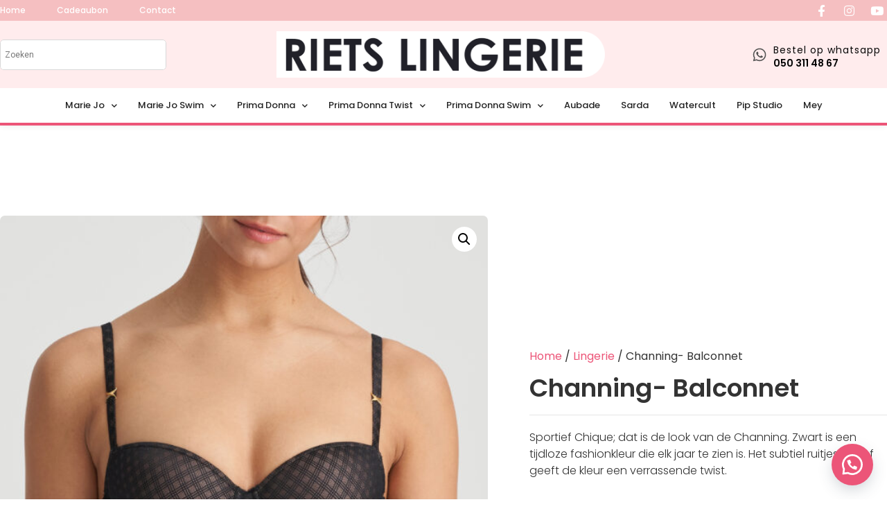

--- FILE ---
content_type: text/html; charset=UTF-8
request_url: https://rietslingerie.nl/lingerie/channing-balconnet/
body_size: 25061
content:
<!doctype html>
<html lang="nl-NL">
<head>
	<meta charset="UTF-8">
	<meta name="viewport" content="width=device-width, initial-scale=1">
	<link rel="profile" href="https://gmpg.org/xfn/11">
	<meta name='robots' content='index, follow, max-image-preview:large, max-snippet:-1, max-video-preview:-1' />

	<!-- This site is optimized with the Yoast SEO plugin v26.8 - https://yoast.com/product/yoast-seo-wordpress/ -->
	<link media="all" href="https://rietslingerie.nl/wp-content/cache/autoptimize/css/autoptimize_247dc6f0d6053c1948399f6f258dc640.css" rel="stylesheet"><link media="only screen and (max-width: 768px)" href="https://rietslingerie.nl/wp-content/cache/autoptimize/css/autoptimize_645e25746732f92ab8912b8a07744c57.css" rel="stylesheet"><title>Channing- Balconnet - Riets Lingerie</title>
	<link rel="canonical" href="https://rietslingerie.nl/lingerie/channing-balconnet/" />
	<meta property="og:locale" content="nl_NL" />
	<meta property="og:type" content="article" />
	<meta property="og:title" content="Channing- Balconnet - Riets Lingerie" />
	<meta property="og:description" content="Sportief Chique; dat is de look van de Channing. Zwart is een tijdloze fashionkleur die elk jaar te zien is. Het subtiel ruitjesmotief geeft de kleur een verrassende twist." />
	<meta property="og:url" content="https://rietslingerie.nl/lingerie/channing-balconnet/" />
	<meta property="og:site_name" content="Riets Lingerie" />
	<meta property="article:publisher" content="https://www.facebook.com/profile.php?id=100063767682352" />
	<meta property="article:modified_time" content="2022-09-19T17:15:59+00:00" />
	<meta property="og:image" content="https://rietslingerie.nl/wp-content/uploads/2022/09/Channing-balconnet-scaled.jpg" />
	<meta property="og:image:width" content="2560" />
	<meta property="og:image:height" content="2560" />
	<meta property="og:image:type" content="image/jpeg" />
	<meta name="twitter:card" content="summary_large_image" />
	<script type="application/ld+json" class="yoast-schema-graph">{"@context":"https://schema.org","@graph":[{"@type":"WebPage","@id":"https://rietslingerie.nl/lingerie/channing-balconnet/","url":"https://rietslingerie.nl/lingerie/channing-balconnet/","name":"Channing- Balconnet - Riets Lingerie","isPartOf":{"@id":"https://rietslingerie.nl/#website"},"primaryImageOfPage":{"@id":"https://rietslingerie.nl/lingerie/channing-balconnet/#primaryimage"},"image":{"@id":"https://rietslingerie.nl/lingerie/channing-balconnet/#primaryimage"},"thumbnailUrl":"https://rietslingerie.nl/wp-content/uploads/2022/09/Channing-balconnet-scaled.jpg","datePublished":"2022-09-19T17:15:58+00:00","dateModified":"2022-09-19T17:15:59+00:00","breadcrumb":{"@id":"https://rietslingerie.nl/lingerie/channing-balconnet/#breadcrumb"},"inLanguage":"nl-NL","potentialAction":[{"@type":"ReadAction","target":["https://rietslingerie.nl/lingerie/channing-balconnet/"]}]},{"@type":"ImageObject","inLanguage":"nl-NL","@id":"https://rietslingerie.nl/lingerie/channing-balconnet/#primaryimage","url":"https://rietslingerie.nl/wp-content/uploads/2022/09/Channing-balconnet-scaled.jpg","contentUrl":"https://rietslingerie.nl/wp-content/uploads/2022/09/Channing-balconnet-scaled.jpg","width":2560,"height":2560},{"@type":"BreadcrumbList","@id":"https://rietslingerie.nl/lingerie/channing-balconnet/#breadcrumb","itemListElement":[{"@type":"ListItem","position":1,"name":"Home","item":"https://rietslingerie.nl/"},{"@type":"ListItem","position":2,"name":"Producten","item":"https://rietslingerie.nl/shop/"},{"@type":"ListItem","position":3,"name":"Channing- Balconnet"}]},{"@type":"WebSite","@id":"https://rietslingerie.nl/#website","url":"https://rietslingerie.nl/","name":"Riets Lingerie","description":"","publisher":{"@id":"https://rietslingerie.nl/#organization"},"potentialAction":[{"@type":"SearchAction","target":{"@type":"EntryPoint","urlTemplate":"https://rietslingerie.nl/?s={search_term_string}"},"query-input":{"@type":"PropertyValueSpecification","valueRequired":true,"valueName":"search_term_string"}}],"inLanguage":"nl-NL"},{"@type":"Organization","@id":"https://rietslingerie.nl/#organization","name":"Riets Lingerie","url":"https://rietslingerie.nl/","logo":{"@type":"ImageObject","inLanguage":"nl-NL","@id":"https://rietslingerie.nl/#/schema/logo/image/","url":"https://rietslingerie.nl/wp-content/uploads/2023/01/12012023_RietsLingerie-logo-instagram_roze-zwart-achtergrond.png","contentUrl":"https://rietslingerie.nl/wp-content/uploads/2023/01/12012023_RietsLingerie-logo-instagram_roze-zwart-achtergrond.png","width":1326,"height":1326,"caption":"Riets Lingerie"},"image":{"@id":"https://rietslingerie.nl/#/schema/logo/image/"},"sameAs":["https://www.facebook.com/profile.php?id=100063767682352","https://www.instagram.com/riets_lingerie/?hl=nl","https://www.youtube.com/watch?v=o5er_9DMiVc"]}]}</script>
	<!-- / Yoast SEO plugin. -->


<link rel='dns-prefetch' href='//rietslingerie.nl' />
<link rel='dns-prefetch' href='//www.googletagmanager.com' />
<link rel="alternate" type="application/rss+xml" title="Riets Lingerie &raquo; feed" href="https://rietslingerie.nl/feed/" />
<link rel="alternate" type="application/rss+xml" title="Riets Lingerie &raquo; reacties feed" href="https://rietslingerie.nl/comments/feed/" />
<link rel="alternate" title="oEmbed (JSON)" type="application/json+oembed" href="https://rietslingerie.nl/wp-json/oembed/1.0/embed?url=https%3A%2F%2Frietslingerie.nl%2Flingerie%2Fchanning-balconnet%2F" />
<link rel="alternate" title="oEmbed (XML)" type="text/xml+oembed" href="https://rietslingerie.nl/wp-json/oembed/1.0/embed?url=https%3A%2F%2Frietslingerie.nl%2Flingerie%2Fchanning-balconnet%2F&#038;format=xml" />

<link rel='stylesheet' id='dashicons-css' href='https://rietslingerie.nl/wp-includes/css/dashicons.min.css?ver=6.9' media='all' />





































<link rel='stylesheet' id='elementor-post-2080-css' href='https://rietslingerie.nl/wp-content/cache/autoptimize/css/autoptimize_single_cf363c29d10ac0879f22d0e323a64a32.css?ver=1736411773' media='all' />


<link rel='stylesheet' id='elementor-post-2120-css' href='https://rietslingerie.nl/wp-content/cache/autoptimize/css/autoptimize_single_5760a1e1d2c41968af790f3a84c8e462.css?ver=1736411773' media='all' />
<link rel='stylesheet' id='elementor-post-2417-css' href='https://rietslingerie.nl/wp-content/cache/autoptimize/css/autoptimize_single_87da8c17ea8142f5b55a0276cdae1aad.css?ver=1767350119' media='all' />
<link rel='stylesheet' id='elementor-post-2333-css' href='https://rietslingerie.nl/wp-content/cache/autoptimize/css/autoptimize_single_d022dc25dc8e7ce72684ba19bec5a3ca.css?ver=1736412753' media='all' />

<link rel='stylesheet' id='google-fonts-1-css' href='https://fonts.googleapis.com/css?family=Poppins%3A100%2C100italic%2C200%2C200italic%2C300%2C300italic%2C400%2C400italic%2C500%2C500italic%2C600%2C600italic%2C700%2C700italic%2C800%2C800italic%2C900%2C900italic%7CRoboto%3A100%2C100italic%2C200%2C200italic%2C300%2C300italic%2C400%2C400italic%2C500%2C500italic%2C600%2C600italic%2C700%2C700italic%2C800%2C800italic%2C900%2C900italic&#038;display=auto&#038;ver=6.9' media='all' />




<link rel="preconnect" href="https://fonts.gstatic.com/" crossorigin><script type="text/template" id="tmpl-variation-template">
	<div class="woocommerce-variation-description">{{{ data.variation.variation_description }}}</div>
	<div class="woocommerce-variation-price">{{{ data.variation.price_html }}}</div>
	<div class="woocommerce-variation-availability">{{{ data.variation.availability_html }}}</div>
</script>
<script type="text/template" id="tmpl-unavailable-variation-template">
	<p>Sorry, this product is unavailable. Please choose a different combination.</p>
</script>
<script src="https://rietslingerie.nl/wp-includes/js/jquery/jquery.min.js?ver=3.7.1" id="jquery-core-js"></script>
<script src="https://rietslingerie.nl/wp-includes/js/jquery/jquery-migrate.min.js?ver=3.4.1" id="jquery-migrate-js"></script>
<script src="https://rietslingerie.nl/wp-content/plugins/elementor/assets/lib/swiper/swiper.min.js?ver=6.9" id="tf-swiper-js"></script>
<script src="https://rietslingerie.nl/wp-content/plugins/woocommerce/assets/js/jquery-blockui/jquery.blockUI.min.js?ver=2.7.0-wc.9.2.4" id="jquery-blockui-js" data-wp-strategy="defer"></script>
<script id="wc-add-to-cart-js-extra">
var wc_add_to_cart_params = {"ajax_url":"/wp-admin/admin-ajax.php","wc_ajax_url":"/?wc-ajax=%%endpoint%%","i18n_view_cart":"View cart","cart_url":"https://rietslingerie.nl/cart/","is_cart":"","cart_redirect_after_add":"no"};
//# sourceURL=wc-add-to-cart-js-extra
</script>
<script src="https://rietslingerie.nl/wp-content/plugins/woocommerce/assets/js/frontend/add-to-cart.min.js?ver=9.2.4" id="wc-add-to-cart-js" defer data-wp-strategy="defer"></script>
<script src="https://rietslingerie.nl/wp-content/plugins/woocommerce/assets/js/zoom/jquery.zoom.min.js?ver=1.7.21-wc.9.2.4" id="zoom-js" defer data-wp-strategy="defer"></script>
<script src="https://rietslingerie.nl/wp-content/plugins/woocommerce/assets/js/flexslider/jquery.flexslider.min.js?ver=2.7.2-wc.9.2.4" id="flexslider-js" defer data-wp-strategy="defer"></script>
<script src="https://rietslingerie.nl/wp-content/plugins/woocommerce/assets/js/photoswipe/photoswipe.min.js?ver=4.1.1-wc.9.2.4" id="photoswipe-js" defer data-wp-strategy="defer"></script>
<script src="https://rietslingerie.nl/wp-content/plugins/woocommerce/assets/js/photoswipe/photoswipe-ui-default.min.js?ver=4.1.1-wc.9.2.4" id="photoswipe-ui-default-js" defer data-wp-strategy="defer"></script>
<script id="wc-single-product-js-extra">
var wc_single_product_params = {"i18n_required_rating_text":"Please select a rating","review_rating_required":"yes","flexslider":{"rtl":false,"animation":"slide","smoothHeight":true,"directionNav":false,"controlNav":"thumbnails","slideshow":false,"animationSpeed":500,"animationLoop":false,"allowOneSlide":false},"zoom_enabled":"1","zoom_options":[],"photoswipe_enabled":"1","photoswipe_options":{"shareEl":false,"closeOnScroll":false,"history":false,"hideAnimationDuration":0,"showAnimationDuration":0},"flexslider_enabled":"1"};
//# sourceURL=wc-single-product-js-extra
</script>
<script src="https://rietslingerie.nl/wp-content/plugins/woocommerce/assets/js/frontend/single-product.min.js?ver=9.2.4" id="wc-single-product-js" defer data-wp-strategy="defer"></script>
<script src="https://rietslingerie.nl/wp-content/plugins/woocommerce/assets/js/js-cookie/js.cookie.min.js?ver=2.1.4-wc.9.2.4" id="js-cookie-js" defer data-wp-strategy="defer"></script>
<script id="woocommerce-js-extra">
var woocommerce_params = {"ajax_url":"/wp-admin/admin-ajax.php","wc_ajax_url":"/?wc-ajax=%%endpoint%%"};
//# sourceURL=woocommerce-js-extra
</script>
<script src="https://rietslingerie.nl/wp-content/plugins/woocommerce/assets/js/frontend/woocommerce.min.js?ver=9.2.4" id="woocommerce-js" defer data-wp-strategy="defer"></script>
<script src="https://rietslingerie.nl/wp-includes/js/underscore.min.js?ver=1.13.7" id="underscore-js"></script>
<script id="wp-util-js-extra">
var _wpUtilSettings = {"ajax":{"url":"/wp-admin/admin-ajax.php"}};
//# sourceURL=wp-util-js-extra
</script>
<script src="https://rietslingerie.nl/wp-includes/js/wp-util.min.js?ver=6.9" id="wp-util-js"></script>

<!-- Google tag (gtag.js) snippet toegevoegd door Site Kit -->
<!-- Google Analytics snippet toegevoegd door Site Kit -->
<script src="https://www.googletagmanager.com/gtag/js?id=G-ET5VM58PJN" id="google_gtagjs-js" async></script>
<script id="google_gtagjs-js-after">
window.dataLayer = window.dataLayer || [];function gtag(){dataLayer.push(arguments);}
gtag("set","linker",{"domains":["rietslingerie.nl"]});
gtag("js", new Date());
gtag("set", "developer_id.dZTNiMT", true);
gtag("config", "G-ET5VM58PJN");
//# sourceURL=google_gtagjs-js-after
</script>
<link rel="https://api.w.org/" href="https://rietslingerie.nl/wp-json/" /><link rel="alternate" title="JSON" type="application/json" href="https://rietslingerie.nl/wp-json/wp/v2/product/10099" /><link rel="EditURI" type="application/rsd+xml" title="RSD" href="https://rietslingerie.nl/xmlrpc.php?rsd" />
<meta name="generator" content="WordPress 6.9" />
<meta name="generator" content="WooCommerce 9.2.4" />
<link rel='shortlink' href='https://rietslingerie.nl/?p=10099' />
<meta name="generator" content="Site Kit by Google 1.170.0" /><meta name="facebook-domain-verification" content="m8zdm18v8305tkupmote699g5kycv6" />		
		
	
			
	    <!-- Instagram Feed CSS -->

<meta name="description" content="Sportief Chique; dat is de look van de Channing. Zwart is een tijdloze fashionkleur die elk jaar te zien is. Het subtiel ruitjesmotief geeft de kleur een verrassende twist.">
	<noscript><style>.woocommerce-product-gallery{ opacity: 1 !important; }</style></noscript>
	<meta name="generator" content="Elementor 3.23.4; features: e_optimized_css_loading, additional_custom_breakpoints, e_lazyload; settings: css_print_method-external, google_font-enabled, font_display-auto">
			
			
<!-- Google Tag Manager snippet toegevoegd door Site Kit -->
<script>
			( function( w, d, s, l, i ) {
				w[l] = w[l] || [];
				w[l].push( {'gtm.start': new Date().getTime(), event: 'gtm.js'} );
				var f = d.getElementsByTagName( s )[0],
					j = d.createElement( s ), dl = l != 'dataLayer' ? '&l=' + l : '';
				j.async = true;
				j.src = 'https://www.googletagmanager.com/gtm.js?id=' + i + dl;
				f.parentNode.insertBefore( j, f );
			} )( window, document, 'script', 'dataLayer', 'GTM-KJRF9LZ' );
			
</script>

<!-- Einde Google Tag Manager snippet toegevoegd door Site Kit -->

<link rel="icon" href="https://rietslingerie.nl/wp-content/uploads/2023/02/cropped-12012023_RietsLingerie-logo-instagram_roze-zwart-achtergrond-32x32.png" sizes="32x32" />
<link rel="icon" href="https://rietslingerie.nl/wp-content/uploads/2023/02/cropped-12012023_RietsLingerie-logo-instagram_roze-zwart-achtergrond-192x192.png" sizes="192x192" />
<link rel="apple-touch-icon" href="https://rietslingerie.nl/wp-content/uploads/2023/02/cropped-12012023_RietsLingerie-logo-instagram_roze-zwart-achtergrond-180x180.png" />
<meta name="msapplication-TileImage" content="https://rietslingerie.nl/wp-content/uploads/2023/02/cropped-12012023_RietsLingerie-logo-instagram_roze-zwart-achtergrond-270x270.png" />
		
		
<link rel='stylesheet' id='elementor-post-4343-css' href='https://rietslingerie.nl/wp-content/cache/autoptimize/css/autoptimize_single_20f132f8f9aeaebe8d304a3852bf724b.css?ver=1736411774' media='all' />
</head>
<body data-rsssl=1 class="wp-singular product-template-default single single-product postid-10099 wp-theme-hello-elementor theme-hello-elementor woocommerce woocommerce-page woocommerce-no-js woolentor_current_theme_hello-elementor woolentor-empty-cart elementor-default elementor-template-full-width elementor-kit-2080 elementor-page-2333">

		<!-- Google Tag Manager (noscript) snippet toegevoegd door Site Kit -->
		<noscript>
			<iframe src="https://www.googletagmanager.com/ns.html?id=GTM-KJRF9LZ" height="0" width="0" style="display:none;visibility:hidden"></iframe>
		</noscript>
		<!-- Einde Google Tag Manager (noscript) snippet toegevoegd door Site Kit -->
		
<a class="skip-link screen-reader-text" href="#content">Ga naar de inhoud</a>

		<div data-elementor-type="header" data-elementor-id="2120" class="elementor elementor-2120 elementor-location-header" data-elementor-post-type="elementor_library">
					<section class="elementor-section elementor-top-section elementor-element elementor-element-11a300ce elementor-section-full_width elementor-hidden-phone elementor-section-height-default elementor-section-height-default" data-id="11a300ce" data-element_type="section" data-settings="{&quot;background_background&quot;:&quot;classic&quot;}">
						<div class="elementor-container elementor-column-gap-no">
					<div class="elementor-column elementor-col-100 elementor-top-column elementor-element elementor-element-8fb330b" data-id="8fb330b" data-element_type="column">
			<div class="elementor-widget-wrap elementor-element-populated">
						<section class="elementor-section elementor-inner-section elementor-element elementor-element-032c418 elementor-section-height-min-height elementor-section-boxed elementor-section-height-default" data-id="032c418" data-element_type="section" data-settings="{&quot;background_background&quot;:&quot;classic&quot;}">
						<div class="elementor-container elementor-column-gap-default">
					<div class="elementor-column elementor-col-50 elementor-inner-column elementor-element elementor-element-76f5585" data-id="76f5585" data-element_type="column">
			<div class="elementor-widget-wrap elementor-element-populated">
						<div class="elementor-element elementor-element-5644090 elementor-nav-menu__align-start elementor-nav-menu--dropdown-mobile elementor-nav-menu__text-align-aside elementor-nav-menu--toggle elementor-nav-menu--burger elementor-widget elementor-widget-nav-menu" data-id="5644090" data-element_type="widget" data-settings="{&quot;layout&quot;:&quot;horizontal&quot;,&quot;submenu_icon&quot;:{&quot;value&quot;:&quot;&lt;i class=\&quot;fas fa-caret-down\&quot;&gt;&lt;\/i&gt;&quot;,&quot;library&quot;:&quot;fa-solid&quot;},&quot;toggle&quot;:&quot;burger&quot;}" data-widget_type="nav-menu.default">
				<div class="elementor-widget-container">
						<nav aria-label="Menu" class="elementor-nav-menu--main elementor-nav-menu__container elementor-nav-menu--layout-horizontal e--pointer-none">
				<ul id="menu-1-5644090" class="elementor-nav-menu"><li class="menu-item menu-item-type-post_type menu-item-object-page menu-item-home menu-item-5036"><a href="https://rietslingerie.nl/" class="elementor-item">Home</a></li>
<li class="menu-item menu-item-type-post_type menu-item-object-page menu-item-5219"><a href="https://rietslingerie.nl/cadeaubon/" class="elementor-item">Cadeaubon</a></li>
<li class="menu-item menu-item-type-post_type menu-item-object-page menu-item-3923"><a href="https://rietslingerie.nl/contact/" class="elementor-item">Contact</a></li>
</ul>			</nav>
					<div class="elementor-menu-toggle" role="button" tabindex="0" aria-label="Menu toggle" aria-expanded="false">
			<i aria-hidden="true" role="presentation" class="elementor-menu-toggle__icon--open eicon-menu-bar"></i><i aria-hidden="true" role="presentation" class="elementor-menu-toggle__icon--close eicon-close"></i>			<span class="elementor-screen-only">Menu</span>
		</div>
					<nav class="elementor-nav-menu--dropdown elementor-nav-menu__container" aria-hidden="true">
				<ul id="menu-2-5644090" class="elementor-nav-menu"><li class="menu-item menu-item-type-post_type menu-item-object-page menu-item-home menu-item-5036"><a href="https://rietslingerie.nl/" class="elementor-item" tabindex="-1">Home</a></li>
<li class="menu-item menu-item-type-post_type menu-item-object-page menu-item-5219"><a href="https://rietslingerie.nl/cadeaubon/" class="elementor-item" tabindex="-1">Cadeaubon</a></li>
<li class="menu-item menu-item-type-post_type menu-item-object-page menu-item-3923"><a href="https://rietslingerie.nl/contact/" class="elementor-item" tabindex="-1">Contact</a></li>
</ul>			</nav>
				</div>
				</div>
					</div>
		</div>
				<div class="elementor-column elementor-col-50 elementor-inner-column elementor-element elementor-element-100f9ac" data-id="100f9ac" data-element_type="column">
			<div class="elementor-widget-wrap elementor-element-populated">
						<div class="elementor-element elementor-element-d8c99df elementor-icon-list--layout-inline elementor-align-right elementor-list-item-link-full_width elementor-widget elementor-widget-icon-list" data-id="d8c99df" data-element_type="widget" data-widget_type="icon-list.default">
				<div class="elementor-widget-container">
					<ul class="elementor-icon-list-items elementor-inline-items">
							<li class="elementor-icon-list-item elementor-inline-item">
											<a href="https://www.facebook.com/Riets-Lingerie-333360053374533">

												<span class="elementor-icon-list-icon">
							<i aria-hidden="true" class="fab fa-facebook-f"></i>						</span>
										<span class="elementor-icon-list-text"></span>
											</a>
									</li>
								<li class="elementor-icon-list-item elementor-inline-item">
											<a href="https://www.instagram.com/riets_lingerie/?hl=nl">

												<span class="elementor-icon-list-icon">
							<i aria-hidden="true" class="fab fa-instagram"></i>						</span>
										<span class="elementor-icon-list-text"></span>
											</a>
									</li>
								<li class="elementor-icon-list-item elementor-inline-item">
											<a href="https://www.youtube.com/watch?v=o5er_9DMiVc">

												<span class="elementor-icon-list-icon">
							<i aria-hidden="true" class="fab fa-youtube"></i>						</span>
										<span class="elementor-icon-list-text"></span>
											</a>
									</li>
						</ul>
				</div>
				</div>
					</div>
		</div>
					</div>
		</section>
				<section class="elementor-section elementor-inner-section elementor-element elementor-element-43a7dc66 elementor-section-content-middle elementor-section-boxed elementor-section-height-default elementor-section-height-default" data-id="43a7dc66" data-element_type="section" data-settings="{&quot;background_background&quot;:&quot;classic&quot;}">
						<div class="elementor-container elementor-column-gap-wide">
					<div class="elementor-column elementor-col-33 elementor-inner-column elementor-element elementor-element-4f927a46" data-id="4f927a46" data-element_type="column">
			<div class="elementor-widget-wrap elementor-element-populated">
						<div class="elementor-element elementor-element-3cd22db elementor-widget elementor-widget-aws" data-id="3cd22db" data-element_type="widget" data-widget_type="aws.default">
				<div class="elementor-widget-container">
			<div class="aws-container" data-url="/?wc-ajax=aws_action" data-siteurl="https://rietslingerie.nl" data-lang="" data-show-loader="true" data-show-more="true" data-show-page="true" data-ajax-search="false" data-show-clear="true" data-mobile-screen="false" data-use-analytics="false" data-min-chars="1" data-buttons-order="1" data-timeout="300" data-is-mobile="false" data-page-id="10099" data-tax="" ><form class="aws-search-form" action="https://rietslingerie.nl/" method="get" role="search" ><div class="aws-wrapper"><label class="aws-search-label" for="697255c13b30f">Zoeken</label><input type="search" name="s" id="697255c13b30f" value="" class="aws-search-field" placeholder="Zoeken" autocomplete="off" /><input type="hidden" name="post_type" value="product"><input type="hidden" name="type_aws" value="true"><div class="aws-search-clear"><span>×</span></div><div class="aws-loader"></div></div></form></div>		</div>
				</div>
					</div>
		</div>
				<div class="elementor-column elementor-col-33 elementor-inner-column elementor-element elementor-element-deee37a" data-id="deee37a" data-element_type="column">
			<div class="elementor-widget-wrap elementor-element-populated">
						<div class="elementor-element elementor-element-54ad4d8 elementor-widget elementor-widget-image" data-id="54ad4d8" data-element_type="widget" data-widget_type="image.default">
				<div class="elementor-widget-container">
														<a href="https://rietslingerie.nl">
							<img fetchpriority="high" width="800" height="113" src="https://rietslingerie.nl/wp-content/uploads/2021/05/Logo-Website-Riets-Lingerie-2021-2-1024x145.png" class="attachment-large size-large wp-image-6574" alt="" srcset="https://rietslingerie.nl/wp-content/uploads/2021/05/Logo-Website-Riets-Lingerie-2021-2-1024x145.png 1024w, https://rietslingerie.nl/wp-content/uploads/2021/05/Logo-Website-Riets-Lingerie-2021-2-300x43.png 300w, https://rietslingerie.nl/wp-content/uploads/2021/05/Logo-Website-Riets-Lingerie-2021-2-768x109.png 768w, https://rietslingerie.nl/wp-content/uploads/2021/05/Logo-Website-Riets-Lingerie-2021-2-600x85.png 600w, https://rietslingerie.nl/wp-content/uploads/2021/05/Logo-Website-Riets-Lingerie-2021-2.png 1282w" sizes="(max-width: 800px) 100vw, 800px" />								</a>
													</div>
				</div>
					</div>
		</div>
				<div class="elementor-column elementor-col-33 elementor-inner-column elementor-element elementor-element-1224bf8f" data-id="1224bf8f" data-element_type="column">
			<div class="elementor-widget-wrap elementor-element-populated">
						<div class="elementor-element elementor-element-8a735ef elementor-position-left elementor-vertical-align-middle elementor-widget__width-auto elementor-hidden-tablet elementor-view-default elementor-mobile-position-top elementor-widget elementor-widget-icon-box" data-id="8a735ef" data-element_type="widget" data-widget_type="icon-box.default">
				<div class="elementor-widget-container">
					<div class="elementor-icon-box-wrapper">

						<div class="elementor-icon-box-icon">
				<a href="https://api.whatsapp.com/send?phone=31503114867&#038;text=" class="elementor-icon elementor-animation-grow" tabindex="-1">
				<svg xmlns="http://www.w3.org/2000/svg" height="682pt" viewBox="-23 -21 682 682.66669" width="682pt"><path d="m544.386719 93.007812c-59.875-59.945312-139.503907-92.9726558-224.335938-93.007812-174.804687 0-317.070312 142.261719-317.140625 317.113281-.023437 55.894531 14.578125 110.457031 42.332032 158.550781l-44.992188 164.335938 168.121094-44.101562c46.324218 25.269531 98.476562 38.585937 151.550781 38.601562h.132813c174.785156 0 317.066406-142.273438 317.132812-317.132812.035156-84.742188-32.921875-164.417969-92.800781-224.359376zm-224.335938 487.933594h-.109375c-47.296875-.019531-93.683594-12.730468-134.160156-36.742187l-9.621094-5.714844-99.765625 26.171875 26.628907-97.269531-6.269532-9.972657c-26.386718-41.96875-40.320312-90.476562-40.296875-140.28125.054688-145.332031 118.304688-263.570312 263.699219-263.570312 70.40625.023438 136.589844 27.476562 186.355469 77.300781s77.15625 116.050781 77.132812 186.484375c-.0625 145.34375-118.304687 263.59375-263.59375 263.59375zm144.585938-197.417968c-7.921875-3.96875-46.882813-23.132813-54.148438-25.78125-7.257812-2.644532-12.546875-3.960938-17.824219 3.96875-5.285156 7.929687-20.46875 25.78125-25.09375 31.066406-4.625 5.289062-9.242187 5.953125-17.167968 1.984375-7.925782-3.964844-33.457032-12.335938-63.726563-39.332031-23.554687-21.011719-39.457031-46.960938-44.082031-54.890626-4.617188-7.9375-.039062-11.8125 3.476562-16.171874 8.578126-10.652344 17.167969-21.820313 19.808594-27.105469 2.644532-5.289063 1.320313-9.917969-.664062-13.882813-1.976563-3.964844-17.824219-42.96875-24.425782-58.839844-6.4375-15.445312-12.964843-13.359374-17.832031-13.601562-4.617187-.230469-9.902343-.277344-15.1875-.277344-5.28125 0-13.867187 1.980469-21.132812 9.917969-7.261719 7.933594-27.730469 27.101563-27.730469 66.105469s28.394531 76.683594 32.355469 81.972656c3.960937 5.289062 55.878906 85.328125 135.367187 119.648438 18.90625 8.171874 33.664063 13.042968 45.175782 16.695312 18.984374 6.03125 36.253906 5.179688 49.910156 3.140625 15.226562-2.277344 46.878906-19.171875 53.488281-37.679687 6.601563-18.511719 6.601563-34.375 4.617187-37.683594-1.976562-3.304688-7.261718-5.285156-15.183593-9.253906zm0 0" fill-rule="evenodd"></path></svg>				</a>
			</div>
			
						<div class="elementor-icon-box-content">

									<h3 class="elementor-icon-box-title">
						<a href="https://api.whatsapp.com/send?phone=31503114867&#038;text=" >
							Bestel op whatsapp						</a>
					</h3>
				
									<p class="elementor-icon-box-description">
						050 311 48 67					</p>
				
			</div>
			
		</div>
				</div>
				</div>
					</div>
		</div>
					</div>
		</section>
				<section class="elementor-section elementor-inner-section elementor-element elementor-element-63ade38 elementor-section-boxed elementor-section-height-default elementor-section-height-default" data-id="63ade38" data-element_type="section" data-settings="{&quot;background_background&quot;:&quot;classic&quot;,&quot;sticky&quot;:&quot;top&quot;,&quot;sticky_on&quot;:[&quot;desktop&quot;,&quot;tablet&quot;,&quot;mobile&quot;],&quot;sticky_offset&quot;:0,&quot;sticky_effects_offset&quot;:0}">
						<div class="elementor-container elementor-column-gap-default">
					<div class="elementor-column elementor-col-100 elementor-inner-column elementor-element elementor-element-e2ab65a" data-id="e2ab65a" data-element_type="column">
			<div class="elementor-widget-wrap elementor-element-populated">
						<div class="elementor-element elementor-element-335f14b2 elementor-nav-menu__align-center elementor-nav-menu--dropdown-mobile elementor-nav-menu__text-align-aside elementor-nav-menu--toggle elementor-nav-menu--burger elementor-widget elementor-widget-nav-menu" data-id="335f14b2" data-element_type="widget" data-settings="{&quot;submenu_icon&quot;:{&quot;value&quot;:&quot;&lt;i class=\&quot;fas fa-chevron-down\&quot;&gt;&lt;\/i&gt;&quot;,&quot;library&quot;:&quot;fa-solid&quot;},&quot;layout&quot;:&quot;horizontal&quot;,&quot;toggle&quot;:&quot;burger&quot;}" data-widget_type="nav-menu.default">
				<div class="elementor-widget-container">
						<nav aria-label="Menu" class="elementor-nav-menu--main elementor-nav-menu__container elementor-nav-menu--layout-horizontal e--pointer-underline e--animation-fade">
				<ul id="menu-1-335f14b2" class="elementor-nav-menu"><li class="menu-item menu-item-type-taxonomy menu-item-object-product_cat menu-item-has-children menu-item-2865"><a href="https://rietslingerie.nl/lingerie/marie-jo/" class="elementor-item">Marie Jo</a>
<ul class="sub-menu elementor-nav-menu--dropdown">
	<li class="menu-item menu-item-type-taxonomy menu-item-object-product_cat menu-item-17821"><a href="https://rietslingerie.nl/lingerie/marie-jo/annaelle-zwart/" class="elementor-sub-item">Annaelle- zwart</a></li>
	<li class="menu-item menu-item-type-taxonomy menu-item-object-product_cat menu-item-16678"><a href="https://rietslingerie.nl/lingerie/marie-jo/aven-marble/" class="elementor-sub-item">Aven- Marble</a></li>
	<li class="menu-item menu-item-type-taxonomy menu-item-object-product_cat menu-item-16681"><a href="https://rietslingerie.nl/lingerie/marie-jo/evan-zwart/" class="elementor-sub-item">Aven- zwart</a></li>
	<li class="menu-item menu-item-type-taxonomy menu-item-object-product_cat menu-item-18129"><a href="https://rietslingerie.nl/lingerie/marie-jo/avero-ivory-petal/" class="elementor-sub-item">Avero- Ivory Petal</a></li>
	<li class="menu-item menu-item-type-taxonomy menu-item-object-product_cat menu-item-17229"><a href="https://rietslingerie.nl/lingerie/marie-jo/avero-lily-rose/" class="elementor-sub-item">Avero- Lily rose</a></li>
	<li class="menu-item menu-item-type-taxonomy menu-item-object-product_cat menu-item-16092"><a href="https://rietslingerie.nl/lingerie/marie-jo/avero-santorini-blue/" class="elementor-sub-item">Avero- Santorini Blue</a></li>
	<li class="menu-item menu-item-type-taxonomy menu-item-object-product_cat menu-item-15265"><a href="https://rietslingerie.nl/lingerie/marie-jo/avero-soft-sand/" class="elementor-sub-item">Avero- Soft Sand</a></li>
	<li class="menu-item menu-item-type-taxonomy menu-item-object-product_cat menu-item-17725"><a href="https://rietslingerie.nl/lingerie/marie-jo/avero-sweet-chocolate/" class="elementor-sub-item">Avero- Sweet Chocolate</a></li>
	<li class="menu-item menu-item-type-taxonomy menu-item-object-product_cat menu-item-16094"><a href="https://rietslingerie.nl/lingerie/marie-jo/basyl-zwart/" class="elementor-sub-item">Basyl- zwart</a></li>
	<li class="menu-item menu-item-type-taxonomy menu-item-object-product_cat menu-item-18118"><a href="https://rietslingerie.nl/lingerie/marie-jo/cathia-blue/" class="elementor-sub-item">Cathia- Blue</a></li>
	<li class="menu-item menu-item-type-taxonomy menu-item-object-product_cat menu-item-15565"><a href="https://rietslingerie.nl/lingerie/marie-jo/cathia-zwart/" class="elementor-sub-item">Cathia- Zwart</a></li>
	<li class="menu-item menu-item-type-taxonomy menu-item-object-product_cat menu-item-15566"><a href="https://rietslingerie.nl/lingerie/marie-jo/colima/" class="elementor-sub-item">Colima</a></li>
	<li class="menu-item menu-item-type-taxonomy menu-item-object-product_cat menu-item-3491"><a href="https://rietslingerie.nl/lingerie/marie-jo/color-studio/" class="elementor-sub-item">Color Studio</a></li>
	<li class="menu-item menu-item-type-taxonomy menu-item-object-product_cat menu-item-17227"><a href="https://rietslingerie.nl/lingerie/marie-jo/cyrile-crystal-pink/" class="elementor-sub-item">Cyrile- Crystal Pink</a></li>
	<li class="menu-item menu-item-type-taxonomy menu-item-object-product_cat menu-item-17228"><a href="https://rietslingerie.nl/lingerie/marie-jo/cyrile-zwart/" class="elementor-sub-item">Cyrile- Zwart</a></li>
	<li class="menu-item menu-item-type-taxonomy menu-item-object-product_cat menu-item-18120"><a href="https://rietslingerie.nl/lingerie/marie-jo/daisy/" class="elementor-sub-item">Daisy</a></li>
	<li class="menu-item menu-item-type-taxonomy menu-item-object-product_cat menu-item-16205"><a href="https://rietslingerie.nl/lingerie/marie-jo/etoile-cactus-flower/" class="elementor-sub-item">Etoile- Cactus Flower</a></li>
	<li class="menu-item menu-item-type-taxonomy menu-item-object-product_cat menu-item-16626"><a href="https://rietslingerie.nl/lingerie/marie-jo/heleen/" class="elementor-sub-item">Heleen</a></li>
	<li class="menu-item menu-item-type-taxonomy menu-item-object-product_cat menu-item-17724"><a href="https://rietslingerie.nl/lingerie/marie-jo/jadei-deep-forrest/" class="elementor-sub-item">Jadei- Deep Forrest</a></li>
	<li class="menu-item menu-item-type-taxonomy menu-item-object-product_cat menu-item-14991"><a href="https://rietslingerie.nl/lingerie/marie-jo/jadei-natuur/" class="elementor-sub-item">Jadei- Natuur</a></li>
	<li class="menu-item menu-item-type-taxonomy menu-item-object-product_cat menu-item-15567"><a href="https://rietslingerie.nl/lingerie/marie-jo/jane-amethist/" class="elementor-sub-item">Jane- Amethist</a></li>
	<li class="menu-item menu-item-type-taxonomy menu-item-object-product_cat menu-item-17658"><a href="https://rietslingerie.nl/lingerie/marie-jo/jane-blue-shadow/" class="elementor-sub-item">Jane- Blue Shadow</a></li>
	<li class="menu-item menu-item-type-taxonomy menu-item-object-product_cat menu-item-12500"><a href="https://rietslingerie.nl/lingerie/marie-jo/jane-bois-de-rose/" class="elementor-sub-item">Jane- Bois de Rose</a></li>
	<li class="menu-item menu-item-type-taxonomy menu-item-object-product_cat menu-item-16203"><a href="https://rietslingerie.nl/lingerie/marie-jo/jane-florida/" class="elementor-sub-item">Jane- Florida</a></li>
	<li class="menu-item menu-item-type-taxonomy menu-item-object-product_cat menu-item-17291"><a href="https://rietslingerie.nl/lingerie/marie-jo/jane-true-red/" class="elementor-sub-item">Jane- True Red</a></li>
	<li class="menu-item menu-item-type-taxonomy menu-item-object-product_cat menu-item-13848"><a href="https://rietslingerie.nl/lingerie/marie-jo/jhana/" class="elementor-sub-item">Jhana</a></li>
	<li class="menu-item menu-item-type-taxonomy menu-item-object-product_cat menu-item-15878"><a href="https://rietslingerie.nl/lingerie/marie-jo/jhana-rood/" class="elementor-sub-item">Jhana- Rood</a></li>
	<li class="menu-item menu-item-type-taxonomy menu-item-object-product_cat menu-item-13543"><a href="https://rietslingerie.nl/lingerie/marie-jo/juno/" class="elementor-sub-item">Juno</a></li>
	<li class="menu-item menu-item-type-taxonomy menu-item-object-product_cat menu-item-15267"><a href="https://rietslingerie.nl/lingerie/marie-jo/lisbeth/" class="elementor-sub-item">Lisbeth</a></li>
	<li class="menu-item menu-item-type-taxonomy menu-item-object-product_cat menu-item-17498"><a href="https://rietslingerie.nl/lingerie/marie-jo/lizelot-bali-green/" class="elementor-sub-item">Lizelot- Bali Green</a></li>
	<li class="menu-item menu-item-type-taxonomy menu-item-object-product_cat menu-item-17496"><a href="https://rietslingerie.nl/lingerie/marie-jo/lois-amethist/" class="elementor-sub-item">Lois- Amethist</a></li>
	<li class="menu-item menu-item-type-taxonomy menu-item-object-product_cat menu-item-17497"><a href="https://rietslingerie.nl/lingerie/marie-jo/lois-pearly-pink/" class="elementor-sub-item">Lois- Pearly Pink</a></li>
	<li class="menu-item menu-item-type-taxonomy menu-item-object-product_cat menu-item-6494"><a href="https://rietslingerie.nl/lingerie/marie-jo/louie-powder-rose/" class="elementor-sub-item">Louie- powder rose</a></li>
	<li class="menu-item menu-item-type-taxonomy menu-item-object-product_cat menu-item-18119"><a href="https://rietslingerie.nl/lingerie/marie-jo/louie-rood/" class="elementor-sub-item">Louie- Rood</a></li>
	<li class="menu-item menu-item-type-taxonomy menu-item-object-product_cat menu-item-6495"><a href="https://rietslingerie.nl/lingerie/marie-jo/louie-satin-taupe/" class="elementor-sub-item">Louie- satin taupe</a></li>
	<li class="menu-item menu-item-type-taxonomy menu-item-object-product_cat menu-item-17659"><a href="https://rietslingerie.nl/lingerie/marie-jo/manyla-pastel-orchid/" class="elementor-sub-item">Manyla- Pastel Orchid</a></li>
	<li class="menu-item menu-item-type-taxonomy menu-item-object-product_cat menu-item-16625"><a href="https://rietslingerie.nl/lingerie/marie-jo/manyla-pixie-red/" class="elementor-sub-item">Manyla- Pixie Red</a></li>
	<li class="menu-item menu-item-type-taxonomy menu-item-object-product_cat menu-item-16093"><a href="https://rietslingerie.nl/lingerie/marie-jo/melipha-blue-print/" class="elementor-sub-item">Melipha- Blue Print</a></li>
	<li class="menu-item menu-item-type-taxonomy menu-item-object-product_cat menu-item-17499"><a href="https://rietslingerie.nl/lingerie/marie-jo/melipha-lime/" class="elementor-sub-item">Melipha- Lime</a></li>
	<li class="menu-item menu-item-type-taxonomy menu-item-object-product_cat menu-item-15266"><a href="https://rietslingerie.nl/lingerie/marie-jo/melipha-very-berry/" class="elementor-sub-item">Melipha- Very Berry</a></li>
	<li class="menu-item menu-item-type-taxonomy menu-item-object-product_cat menu-item-17660"><a href="https://rietslingerie.nl/lingerie/marie-jo/noemy-fuchsia-fiesta/" class="elementor-sub-item">Noemy- Fuchsia Fiesta</a></li>
	<li class="menu-item menu-item-type-taxonomy menu-item-object-product_cat menu-item-15879"><a href="https://rietslingerie.nl/lingerie/marie-jo/sancha/" class="elementor-sub-item">Sancha</a></li>
	<li class="menu-item menu-item-type-taxonomy menu-item-object-product_cat menu-item-17158"><a href="https://rietslingerie.nl/lingerie/marie-jo/selyna-rose/" class="elementor-sub-item">Selyna- Rose</a></li>
	<li class="menu-item menu-item-type-taxonomy menu-item-object-product_cat menu-item-17289"><a href="https://rietslingerie.nl/lingerie/marie-jo/tom-azure-delight/" class="elementor-sub-item">Tom- Azure Delight</a></li>
	<li class="menu-item menu-item-type-taxonomy menu-item-object-product_cat menu-item-17723"><a href="https://rietslingerie.nl/lingerie/marie-jo/tom-fauve/" class="elementor-sub-item">Tom- Fauve</a></li>
	<li class="menu-item menu-item-type-taxonomy menu-item-object-product_cat menu-item-16204"><a href="https://rietslingerie.nl/lingerie/marie-jo/tom-florida/" class="elementor-sub-item">Tom- Papaya Smoothie</a></li>
	<li class="menu-item menu-item-type-taxonomy menu-item-object-product_cat menu-item-15697"><a href="https://rietslingerie.nl/lingerie/marie-jo/tom-peony-pink/" class="elementor-sub-item">Tom- Peony Pink</a></li>
	<li class="menu-item menu-item-type-taxonomy menu-item-object-product_cat menu-item-17290"><a href="https://rietslingerie.nl/lingerie/marie-jo/tom-smiley/" class="elementor-sub-item">Tom- Smiley</a></li>
</ul>
</li>
<li class="menu-item menu-item-type-taxonomy menu-item-object-product_cat menu-item-has-children menu-item-3599"><a href="https://rietslingerie.nl/badmode/marie-jo-swim/" class="elementor-item">Marie Jo Swim</a>
<ul class="sub-menu elementor-nav-menu--dropdown">
	<li class="menu-item menu-item-type-taxonomy menu-item-object-product_cat menu-item-16400"><a href="https://rietslingerie.nl/badmode/marie-jo-swim/cherilyn/" class="elementor-sub-item">Cherilyn</a></li>
	<li class="menu-item menu-item-type-taxonomy menu-item-object-product_cat menu-item-14289"><a href="https://rietslingerie.nl/badmode/marie-jo-swim/dahu/" class="elementor-sub-item">Dahu</a></li>
	<li class="menu-item menu-item-type-taxonomy menu-item-object-product_cat menu-item-16974"><a href="https://rietslingerie.nl/badmode/marie-jo-swim/emly-roze/" class="elementor-sub-item">Emly- Roze</a></li>
	<li class="menu-item menu-item-type-taxonomy menu-item-object-product_cat menu-item-16521"><a href="https://rietslingerie.nl/badmode/marie-jo-swim/emly-zwart/" class="elementor-sub-item">Emly- Zwart</a></li>
	<li class="menu-item menu-item-type-taxonomy menu-item-object-product_cat menu-item-16976"><a href="https://rietslingerie.nl/badmode/marie-jo-swim/jeanne/" class="elementor-sub-item">Jeanne</a></li>
	<li class="menu-item menu-item-type-taxonomy menu-item-object-product_cat menu-item-16977"><a href="https://rietslingerie.nl/badmode/marie-jo-swim/madurai/" class="elementor-sub-item">Madurai</a></li>
	<li class="menu-item menu-item-type-taxonomy menu-item-object-product_cat menu-item-16399"><a href="https://rietslingerie.nl/badmode/marie-jo-swim/marva/" class="elementor-sub-item">Marva</a></li>
	<li class="menu-item menu-item-type-taxonomy menu-item-object-product_cat menu-item-17822"><a href="https://rietslingerie.nl/lingerie/marie-jo/musea/" class="elementor-sub-item">Musea</a></li>
	<li class="menu-item menu-item-type-taxonomy menu-item-object-product_cat menu-item-16975"><a href="https://rietslingerie.nl/badmode/marie-jo-swim/nusa-dua/" class="elementor-sub-item">Nusa Dua</a></li>
	<li class="menu-item menu-item-type-taxonomy menu-item-object-product_cat menu-item-14290"><a href="https://rietslingerie.nl/badmode/marie-jo-swim/saranji/" class="elementor-sub-item">Saranji</a></li>
	<li class="menu-item menu-item-type-taxonomy menu-item-object-product_cat menu-item-16973"><a href="https://rietslingerie.nl/badmode/marie-jo-swim/shubra/" class="elementor-sub-item">Shubra</a></li>
	<li class="menu-item menu-item-type-taxonomy menu-item-object-product_cat menu-item-14291"><a href="https://rietslingerie.nl/badmode/marie-jo-swim/su-ana/" class="elementor-sub-item">Su Ana</a></li>
	<li class="menu-item menu-item-type-taxonomy menu-item-object-product_cat menu-item-14292"><a href="https://rietslingerie.nl/badmode/marie-jo-swim/tazar/" class="elementor-sub-item">Tazar</a></li>
	<li class="menu-item menu-item-type-taxonomy menu-item-object-product_cat menu-item-16708"><a href="https://rietslingerie.nl/badmode/marie-jo-swim/tomar/" class="elementor-sub-item">Tomar</a></li>
</ul>
</li>
<li class="menu-item menu-item-type-taxonomy menu-item-object-product_cat menu-item-has-children menu-item-3771"><a href="https://rietslingerie.nl/lingerie/prima-donna/" class="elementor-item">Prima Donna</a>
<ul class="sub-menu elementor-nav-menu--dropdown">
	<li class="menu-item menu-item-type-taxonomy menu-item-object-product_cat menu-item-17419"><a href="https://rietslingerie.nl/lingerie/prima-donna/deauville-amethyst/" class="elementor-sub-item">Deauville- Amethyst</a></li>
	<li class="menu-item menu-item-type-taxonomy menu-item-object-product_cat menu-item-16143"><a href="https://rietslingerie.nl/lingerie/prima-donna/deauville-milky-blue/" class="elementor-sub-item">Deauville- Milky blue</a></li>
	<li class="menu-item menu-item-type-taxonomy menu-item-object-product_cat menu-item-16620"><a href="https://rietslingerie.nl/lingerie/prima-donna/devdaha-mermaid/" class="elementor-sub-item">Devdaha- Mermaid</a></li>
	<li class="menu-item menu-item-type-taxonomy menu-item-object-product_cat menu-item-17539"><a href="https://rietslingerie.nl/lingerie/prima-donna/devdaha-very-berry/" class="elementor-sub-item">Devdaha- Very Berry</a></li>
	<li class="menu-item menu-item-type-taxonomy menu-item-object-product_cat menu-item-11819"><a href="https://rietslingerie.nl/lingerie/prima-donna/disah-pink/" class="elementor-sub-item">Disah- pink</a></li>
	<li class="menu-item menu-item-type-taxonomy menu-item-object-product_cat menu-item-17156"><a href="https://rietslingerie.nl/lingerie/prima-donna/eraclea/" class="elementor-sub-item">Eraclea</a></li>
	<li class="menu-item menu-item-type-taxonomy menu-item-object-product_cat menu-item-6492"><a href="https://rietslingerie.nl/lingerie/prima-donna/figuras/" class="elementor-sub-item">Figuras</a></li>
	<li class="menu-item menu-item-type-taxonomy menu-item-object-product_cat menu-item-6493"><a href="https://rietslingerie.nl/lingerie/prima-donna/figuras-zwart/" class="elementor-sub-item">Figuras- Zwart</a></li>
	<li class="menu-item menu-item-type-taxonomy menu-item-object-product_cat menu-item-16622"><a href="https://rietslingerie.nl/lingerie/prima-donna/gallipoli/" class="elementor-sub-item">Gallipoli</a></li>
	<li class="menu-item menu-item-type-taxonomy menu-item-object-product_cat menu-item-15766"><a href="https://rietslingerie.nl/lingerie/prima-donna/malba/" class="elementor-sub-item">Malba</a></li>
	<li class="menu-item menu-item-type-taxonomy menu-item-object-product_cat menu-item-17418"><a href="https://rietslingerie.nl/lingerie/prima-donna/madison-blueberry-kiss/" class="elementor-sub-item">Madison- Blueberry Kiss</a></li>
	<li class="menu-item menu-item-type-taxonomy menu-item-object-product_cat menu-item-17772"><a href="https://rietslingerie.nl/lingerie/prima-donna/madison-deep-forest/" class="elementor-sub-item">Madison- Deep Forest</a></li>
	<li class="menu-item menu-item-type-taxonomy menu-item-object-product_cat menu-item-15268"><a href="https://rietslingerie.nl/lingerie/prima-donna/madison-fuchsia/" class="elementor-sub-item">Madison- Fuchsia</a></li>
	<li class="menu-item menu-item-type-taxonomy menu-item-object-product_cat menu-item-18121"><a href="https://rietslingerie.nl/lingerie/prima-donna/madison-soft-sand/" class="elementor-sub-item">Madison- Soft Sand</a></li>
	<li class="menu-item menu-item-type-taxonomy menu-item-object-product_cat menu-item-16144"><a href="https://rietslingerie.nl/lingerie/prima-donna/madison-sweet-dust/" class="elementor-sub-item">Madison- Sweet Dust</a></li>
	<li class="menu-item menu-item-type-taxonomy menu-item-object-product_cat menu-item-17420"><a href="https://rietslingerie.nl/lingerie/prima-donna/manali/" class="elementor-sub-item">Manali</a></li>
	<li class="menu-item menu-item-type-taxonomy menu-item-object-product_cat menu-item-17421"><a href="https://rietslingerie.nl/lingerie/prima-donna/montara-rood/" class="elementor-sub-item">Montara- Rood</a></li>
	<li class="menu-item menu-item-type-taxonomy menu-item-object-product_cat menu-item-17538"><a href="https://rietslingerie.nl/lingerie/prima-donna/monterrey-blue-shadow/" class="elementor-sub-item">Monterrey- Blue Shadow</a></li>
	<li class="menu-item menu-item-type-taxonomy menu-item-object-product_cat menu-item-17729"><a href="https://rietslingerie.nl/lingerie/marie-jo/noemy-fuchsia-fiesta/" class="elementor-sub-item">Noemy- Fuchsia Fiesta</a></li>
	<li class="menu-item menu-item-type-taxonomy menu-item-object-product_cat menu-item-12826"><a href="https://rietslingerie.nl/lingerie/prima-donna/orlando-crazy-blue/" class="elementor-sub-item">Orlando- Crazy Blue</a></li>
	<li class="menu-item menu-item-type-taxonomy menu-item-object-product_cat menu-item-17773"><a href="https://rietslingerie.nl/lingerie/prima-donna/shimla-zwart/" class="elementor-sub-item">Shimla- zwart</a></li>
	<li class="menu-item menu-item-type-taxonomy menu-item-object-product_cat menu-item-16621"><a href="https://rietslingerie.nl/lingerie/prima-donna/sophora-blue-print/" class="elementor-sub-item">Sophora- Blue print</a></li>
	<li class="menu-item menu-item-type-taxonomy menu-item-object-product_cat menu-item-12542"><a href="https://rietslingerie.nl/lingerie/prima-donna/sophora-bois-de-rose/" class="elementor-sub-item">Sophora- Bois de Rose</a></li>
	<li class="menu-item menu-item-type-taxonomy menu-item-object-product_cat menu-item-17881"><a href="https://rietslingerie.nl/lingerie/prima-donna/sophora-rood/" class="elementor-sub-item">Sophora- Rood</a></li>
	<li class="menu-item menu-item-type-taxonomy menu-item-object-product_cat menu-item-17422"><a href="https://rietslingerie.nl/lingerie/prima-donna/sophora-spritz/" class="elementor-sub-item">Sophora- Spritz</a></li>
	<li class="menu-item menu-item-type-taxonomy menu-item-object-product_cat menu-item-3768"><a href="https://rietslingerie.nl/lingerie/prima-donna/sophora-zwart/" class="elementor-sub-item">Sophora Zwart</a></li>
	<li class="menu-item menu-item-type-taxonomy menu-item-object-product_cat menu-item-14992"><a href="https://rietslingerie.nl/lingerie/prima-donna/springdale/" class="elementor-sub-item">Springdale</a></li>
	<li class="menu-item menu-item-type-taxonomy menu-item-object-product_cat menu-item-15767"><a href="https://rietslingerie.nl/lingerie/prima-donna/springdale-green/" class="elementor-sub-item">Springdale- Green</a></li>
	<li class="menu-item menu-item-type-taxonomy menu-item-object-product_cat menu-item-15571"><a href="https://rietslingerie.nl/lingerie/prima-donna/vallarta/" class="elementor-sub-item">Vallarta</a></li>
	<li class="menu-item menu-item-type-taxonomy menu-item-object-product_cat menu-item-12369"><a href="https://rietslingerie.nl/lingerie/prima-donna/zahran/" class="elementor-sub-item">Zahran</a></li>
</ul>
</li>
<li class="menu-item menu-item-type-taxonomy menu-item-object-product_cat menu-item-has-children menu-item-4864"><a href="https://rietslingerie.nl/lingerie/prima-donna-twist/" class="elementor-item">Prima Donna Twist</a>
<ul class="sub-menu elementor-nav-menu--dropdown">
	<li class="menu-item menu-item-type-taxonomy menu-item-object-product_cat menu-item-17860"><a href="https://rietslingerie.nl/lingerie/prima-donna-twist/east-end-amethyst/" class="elementor-sub-item">East End- Amethyst</a></li>
	<li class="menu-item menu-item-type-taxonomy menu-item-object-product_cat menu-item-15961"><a href="https://rietslingerie.nl/lingerie/prima-donna-twist/east-end-charbon/" class="elementor-sub-item">East End- Charbon</a></li>
	<li class="menu-item menu-item-type-taxonomy menu-item-object-product_cat menu-item-16097"><a href="https://rietslingerie.nl/lingerie/prima-donna-twist/east-end-true-red/" class="elementor-sub-item">East End- True Red</a></li>
	<li class="menu-item menu-item-type-taxonomy menu-item-object-product_cat menu-item-13868"><a href="https://rietslingerie.nl/lingerie/prima-donna-twist/glass-beach-zwart/" class="elementor-sub-item">Glass Beach- Zwart</a></li>
	<li class="menu-item menu-item-type-taxonomy menu-item-object-product_cat menu-item-15577"><a href="https://rietslingerie.nl/lingerie/prima-donna-twist/maldives-zwart/" class="elementor-sub-item">Maldives- Zwart</a></li>
	<li class="menu-item menu-item-type-taxonomy menu-item-object-product_cat menu-item-17859"><a href="https://rietslingerie.nl/lingerie/prima-donna-twist/nako/" class="elementor-sub-item">Nako</a></li>
	<li class="menu-item menu-item-type-taxonomy menu-item-object-product_cat menu-item-17328"><a href="https://rietslingerie.nl/lingerie/prima-donna-twist/palermo-sunny-teal/" class="elementor-sub-item">Palermo- Sunny Teal</a></li>
	<li class="menu-item menu-item-type-taxonomy menu-item-object-product_cat menu-item-17595"><a href="https://rietslingerie.nl/lingerie/prima-donna-twist/rupi-black/" class="elementor-sub-item">Rupi- Black</a></li>
	<li class="menu-item menu-item-type-taxonomy menu-item-object-product_cat menu-item-16679"><a href="https://rietslingerie.nl/lingerie/prima-donna-twist/rupi-mojito/" class="elementor-sub-item">Rupi- Mojito</a></li>
	<li class="menu-item menu-item-type-taxonomy menu-item-object-product_cat menu-item-16680"><a href="https://rietslingerie.nl/lingerie/prima-donna-twist/rupi-sunny-day/" class="elementor-sub-item">Rupi- Sunny day</a></li>
	<li class="menu-item menu-item-type-taxonomy menu-item-object-product_cat menu-item-4884"><a href="https://rietslingerie.nl/lingerie/prima-donna-twist/sport-the-game/" class="elementor-sub-item">Sport: THE GAME</a></li>
	<li class="menu-item menu-item-type-taxonomy menu-item-object-product_cat menu-item-9879"><a href="https://rietslingerie.nl/lingerie/prima-donna-twist/villemin/" class="elementor-sub-item">Villemin</a></li>
	<li class="menu-item menu-item-type-taxonomy menu-item-object-product_cat menu-item-16982"><a href="https://rietslingerie.nl/lingerie/prima-donna-twist/vivgirl/" class="elementor-sub-item">Vivgirl</a></li>
	<li class="menu-item menu-item-type-taxonomy menu-item-object-product_cat menu-item-17596"><a href="https://rietslingerie.nl/lingerie/prima-donna-twist/vivgirl-cactus-flower/" class="elementor-sub-item">Vivgirl- Cactus Flower</a></li>
</ul>
</li>
<li class="menu-item menu-item-type-taxonomy menu-item-object-product_cat menu-item-has-children menu-item-4885"><a href="https://rietslingerie.nl/badmode/prima-donna-swim/" class="elementor-item">Prima Donna Swim</a>
<ul class="sub-menu elementor-nav-menu--dropdown">
	<li class="menu-item menu-item-type-taxonomy menu-item-object-product_cat menu-item-14676"><a href="https://rietslingerie.nl/badmode/prima-donna-swim/aracruz/" class="elementor-sub-item">Aracruz</a></li>
	<li class="menu-item menu-item-type-taxonomy menu-item-object-product_cat menu-item-14730"><a href="https://rietslingerie.nl/badmode/prima-donna-swim/barrani/" class="elementor-sub-item">Barrani</a></li>
	<li class="menu-item menu-item-type-taxonomy menu-item-object-product_cat menu-item-16353"><a href="https://rietslingerie.nl/badmode/prima-donna-swim/cairo/" class="elementor-sub-item">Cairo</a></li>
	<li class="menu-item menu-item-type-taxonomy menu-item-object-product_cat menu-item-14729"><a href="https://rietslingerie.nl/badmode/prima-donna-swim/latakia/" class="elementor-sub-item">Latakia</a></li>
	<li class="menu-item menu-item-type-taxonomy menu-item-object-product_cat menu-item-16871"><a href="https://rietslingerie.nl/badmode/prima-donna-swim/kalba/" class="elementor-sub-item">Kalba</a></li>
	<li class="menu-item menu-item-type-taxonomy menu-item-object-product_cat menu-item-16472"><a href="https://rietslingerie.nl/badmode/prima-donna-swim/kiruna/" class="elementor-sub-item">Kiruna</a></li>
	<li class="menu-item menu-item-type-taxonomy menu-item-object-product_cat menu-item-16471"><a href="https://rietslingerie.nl/badmode/prima-donna-swim/kochi/" class="elementor-sub-item">Kochi</a></li>
	<li class="menu-item menu-item-type-taxonomy menu-item-object-product_cat menu-item-16354"><a href="https://rietslingerie.nl/badmode/prima-donna-swim/mangalore/" class="elementor-sub-item">Mangalore</a></li>
	<li class="menu-item menu-item-type-taxonomy menu-item-object-product_cat menu-item-16874"><a href="https://rietslingerie.nl/badmode/prima-donna-swim/pinner/" class="elementor-sub-item">Pinner</a></li>
	<li class="menu-item menu-item-type-taxonomy menu-item-object-product_cat menu-item-16355"><a href="https://rietslingerie.nl/badmode/prima-donna-swim/riyad/" class="elementor-sub-item">Riyad</a></li>
	<li class="menu-item menu-item-type-taxonomy menu-item-object-product_cat menu-item-16875"><a href="https://rietslingerie.nl/badmode/prima-donna-swim/skudai/" class="elementor-sub-item">Skudai</a></li>
	<li class="menu-item menu-item-type-taxonomy menu-item-object-product_cat menu-item-16352"><a href="https://rietslingerie.nl/badmode/prima-donna-swim/tanzania/" class="elementor-sub-item">Tanzania</a></li>
	<li class="menu-item menu-item-type-taxonomy menu-item-object-product_cat menu-item-16872"><a href="https://rietslingerie.nl/badmode/prima-donna-swim/ubud/" class="elementor-sub-item">Ubud</a></li>
</ul>
</li>
<li class="menu-item menu-item-type-taxonomy menu-item-object-product_cat menu-item-16984"><a href="https://rietslingerie.nl/aubade/" class="elementor-item">Aubade</a></li>
<li class="menu-item menu-item-type-taxonomy menu-item-object-product_cat menu-item-16745"><a href="https://rietslingerie.nl/sarda/" class="elementor-item">Sarda</a></li>
<li class="menu-item menu-item-type-taxonomy menu-item-object-product_cat menu-item-16986"><a href="https://rietslingerie.nl/watercult/" class="elementor-item">Watercult</a></li>
<li class="menu-item menu-item-type-taxonomy menu-item-object-product_cat menu-item-16712"><a href="https://rietslingerie.nl/lingerie/pip-studio/" class="elementor-item">Pip Studio</a></li>
<li class="menu-item menu-item-type-taxonomy menu-item-object-product_cat menu-item-9544"><a href="https://rietslingerie.nl/mey/" class="elementor-item">Mey</a></li>
</ul>			</nav>
					<div class="elementor-menu-toggle" role="button" tabindex="0" aria-label="Menu toggle" aria-expanded="false">
			<i aria-hidden="true" role="presentation" class="elementor-menu-toggle__icon--open eicon-menu-bar"></i><i aria-hidden="true" role="presentation" class="elementor-menu-toggle__icon--close eicon-close"></i>			<span class="elementor-screen-only">Menu</span>
		</div>
					<nav class="elementor-nav-menu--dropdown elementor-nav-menu__container" aria-hidden="true">
				<ul id="menu-2-335f14b2" class="elementor-nav-menu"><li class="menu-item menu-item-type-taxonomy menu-item-object-product_cat menu-item-has-children menu-item-2865"><a href="https://rietslingerie.nl/lingerie/marie-jo/" class="elementor-item" tabindex="-1">Marie Jo</a>
<ul class="sub-menu elementor-nav-menu--dropdown">
	<li class="menu-item menu-item-type-taxonomy menu-item-object-product_cat menu-item-17821"><a href="https://rietslingerie.nl/lingerie/marie-jo/annaelle-zwart/" class="elementor-sub-item" tabindex="-1">Annaelle- zwart</a></li>
	<li class="menu-item menu-item-type-taxonomy menu-item-object-product_cat menu-item-16678"><a href="https://rietslingerie.nl/lingerie/marie-jo/aven-marble/" class="elementor-sub-item" tabindex="-1">Aven- Marble</a></li>
	<li class="menu-item menu-item-type-taxonomy menu-item-object-product_cat menu-item-16681"><a href="https://rietslingerie.nl/lingerie/marie-jo/evan-zwart/" class="elementor-sub-item" tabindex="-1">Aven- zwart</a></li>
	<li class="menu-item menu-item-type-taxonomy menu-item-object-product_cat menu-item-18129"><a href="https://rietslingerie.nl/lingerie/marie-jo/avero-ivory-petal/" class="elementor-sub-item" tabindex="-1">Avero- Ivory Petal</a></li>
	<li class="menu-item menu-item-type-taxonomy menu-item-object-product_cat menu-item-17229"><a href="https://rietslingerie.nl/lingerie/marie-jo/avero-lily-rose/" class="elementor-sub-item" tabindex="-1">Avero- Lily rose</a></li>
	<li class="menu-item menu-item-type-taxonomy menu-item-object-product_cat menu-item-16092"><a href="https://rietslingerie.nl/lingerie/marie-jo/avero-santorini-blue/" class="elementor-sub-item" tabindex="-1">Avero- Santorini Blue</a></li>
	<li class="menu-item menu-item-type-taxonomy menu-item-object-product_cat menu-item-15265"><a href="https://rietslingerie.nl/lingerie/marie-jo/avero-soft-sand/" class="elementor-sub-item" tabindex="-1">Avero- Soft Sand</a></li>
	<li class="menu-item menu-item-type-taxonomy menu-item-object-product_cat menu-item-17725"><a href="https://rietslingerie.nl/lingerie/marie-jo/avero-sweet-chocolate/" class="elementor-sub-item" tabindex="-1">Avero- Sweet Chocolate</a></li>
	<li class="menu-item menu-item-type-taxonomy menu-item-object-product_cat menu-item-16094"><a href="https://rietslingerie.nl/lingerie/marie-jo/basyl-zwart/" class="elementor-sub-item" tabindex="-1">Basyl- zwart</a></li>
	<li class="menu-item menu-item-type-taxonomy menu-item-object-product_cat menu-item-18118"><a href="https://rietslingerie.nl/lingerie/marie-jo/cathia-blue/" class="elementor-sub-item" tabindex="-1">Cathia- Blue</a></li>
	<li class="menu-item menu-item-type-taxonomy menu-item-object-product_cat menu-item-15565"><a href="https://rietslingerie.nl/lingerie/marie-jo/cathia-zwart/" class="elementor-sub-item" tabindex="-1">Cathia- Zwart</a></li>
	<li class="menu-item menu-item-type-taxonomy menu-item-object-product_cat menu-item-15566"><a href="https://rietslingerie.nl/lingerie/marie-jo/colima/" class="elementor-sub-item" tabindex="-1">Colima</a></li>
	<li class="menu-item menu-item-type-taxonomy menu-item-object-product_cat menu-item-3491"><a href="https://rietslingerie.nl/lingerie/marie-jo/color-studio/" class="elementor-sub-item" tabindex="-1">Color Studio</a></li>
	<li class="menu-item menu-item-type-taxonomy menu-item-object-product_cat menu-item-17227"><a href="https://rietslingerie.nl/lingerie/marie-jo/cyrile-crystal-pink/" class="elementor-sub-item" tabindex="-1">Cyrile- Crystal Pink</a></li>
	<li class="menu-item menu-item-type-taxonomy menu-item-object-product_cat menu-item-17228"><a href="https://rietslingerie.nl/lingerie/marie-jo/cyrile-zwart/" class="elementor-sub-item" tabindex="-1">Cyrile- Zwart</a></li>
	<li class="menu-item menu-item-type-taxonomy menu-item-object-product_cat menu-item-18120"><a href="https://rietslingerie.nl/lingerie/marie-jo/daisy/" class="elementor-sub-item" tabindex="-1">Daisy</a></li>
	<li class="menu-item menu-item-type-taxonomy menu-item-object-product_cat menu-item-16205"><a href="https://rietslingerie.nl/lingerie/marie-jo/etoile-cactus-flower/" class="elementor-sub-item" tabindex="-1">Etoile- Cactus Flower</a></li>
	<li class="menu-item menu-item-type-taxonomy menu-item-object-product_cat menu-item-16626"><a href="https://rietslingerie.nl/lingerie/marie-jo/heleen/" class="elementor-sub-item" tabindex="-1">Heleen</a></li>
	<li class="menu-item menu-item-type-taxonomy menu-item-object-product_cat menu-item-17724"><a href="https://rietslingerie.nl/lingerie/marie-jo/jadei-deep-forrest/" class="elementor-sub-item" tabindex="-1">Jadei- Deep Forrest</a></li>
	<li class="menu-item menu-item-type-taxonomy menu-item-object-product_cat menu-item-14991"><a href="https://rietslingerie.nl/lingerie/marie-jo/jadei-natuur/" class="elementor-sub-item" tabindex="-1">Jadei- Natuur</a></li>
	<li class="menu-item menu-item-type-taxonomy menu-item-object-product_cat menu-item-15567"><a href="https://rietslingerie.nl/lingerie/marie-jo/jane-amethist/" class="elementor-sub-item" tabindex="-1">Jane- Amethist</a></li>
	<li class="menu-item menu-item-type-taxonomy menu-item-object-product_cat menu-item-17658"><a href="https://rietslingerie.nl/lingerie/marie-jo/jane-blue-shadow/" class="elementor-sub-item" tabindex="-1">Jane- Blue Shadow</a></li>
	<li class="menu-item menu-item-type-taxonomy menu-item-object-product_cat menu-item-12500"><a href="https://rietslingerie.nl/lingerie/marie-jo/jane-bois-de-rose/" class="elementor-sub-item" tabindex="-1">Jane- Bois de Rose</a></li>
	<li class="menu-item menu-item-type-taxonomy menu-item-object-product_cat menu-item-16203"><a href="https://rietslingerie.nl/lingerie/marie-jo/jane-florida/" class="elementor-sub-item" tabindex="-1">Jane- Florida</a></li>
	<li class="menu-item menu-item-type-taxonomy menu-item-object-product_cat menu-item-17291"><a href="https://rietslingerie.nl/lingerie/marie-jo/jane-true-red/" class="elementor-sub-item" tabindex="-1">Jane- True Red</a></li>
	<li class="menu-item menu-item-type-taxonomy menu-item-object-product_cat menu-item-13848"><a href="https://rietslingerie.nl/lingerie/marie-jo/jhana/" class="elementor-sub-item" tabindex="-1">Jhana</a></li>
	<li class="menu-item menu-item-type-taxonomy menu-item-object-product_cat menu-item-15878"><a href="https://rietslingerie.nl/lingerie/marie-jo/jhana-rood/" class="elementor-sub-item" tabindex="-1">Jhana- Rood</a></li>
	<li class="menu-item menu-item-type-taxonomy menu-item-object-product_cat menu-item-13543"><a href="https://rietslingerie.nl/lingerie/marie-jo/juno/" class="elementor-sub-item" tabindex="-1">Juno</a></li>
	<li class="menu-item menu-item-type-taxonomy menu-item-object-product_cat menu-item-15267"><a href="https://rietslingerie.nl/lingerie/marie-jo/lisbeth/" class="elementor-sub-item" tabindex="-1">Lisbeth</a></li>
	<li class="menu-item menu-item-type-taxonomy menu-item-object-product_cat menu-item-17498"><a href="https://rietslingerie.nl/lingerie/marie-jo/lizelot-bali-green/" class="elementor-sub-item" tabindex="-1">Lizelot- Bali Green</a></li>
	<li class="menu-item menu-item-type-taxonomy menu-item-object-product_cat menu-item-17496"><a href="https://rietslingerie.nl/lingerie/marie-jo/lois-amethist/" class="elementor-sub-item" tabindex="-1">Lois- Amethist</a></li>
	<li class="menu-item menu-item-type-taxonomy menu-item-object-product_cat menu-item-17497"><a href="https://rietslingerie.nl/lingerie/marie-jo/lois-pearly-pink/" class="elementor-sub-item" tabindex="-1">Lois- Pearly Pink</a></li>
	<li class="menu-item menu-item-type-taxonomy menu-item-object-product_cat menu-item-6494"><a href="https://rietslingerie.nl/lingerie/marie-jo/louie-powder-rose/" class="elementor-sub-item" tabindex="-1">Louie- powder rose</a></li>
	<li class="menu-item menu-item-type-taxonomy menu-item-object-product_cat menu-item-18119"><a href="https://rietslingerie.nl/lingerie/marie-jo/louie-rood/" class="elementor-sub-item" tabindex="-1">Louie- Rood</a></li>
	<li class="menu-item menu-item-type-taxonomy menu-item-object-product_cat menu-item-6495"><a href="https://rietslingerie.nl/lingerie/marie-jo/louie-satin-taupe/" class="elementor-sub-item" tabindex="-1">Louie- satin taupe</a></li>
	<li class="menu-item menu-item-type-taxonomy menu-item-object-product_cat menu-item-17659"><a href="https://rietslingerie.nl/lingerie/marie-jo/manyla-pastel-orchid/" class="elementor-sub-item" tabindex="-1">Manyla- Pastel Orchid</a></li>
	<li class="menu-item menu-item-type-taxonomy menu-item-object-product_cat menu-item-16625"><a href="https://rietslingerie.nl/lingerie/marie-jo/manyla-pixie-red/" class="elementor-sub-item" tabindex="-1">Manyla- Pixie Red</a></li>
	<li class="menu-item menu-item-type-taxonomy menu-item-object-product_cat menu-item-16093"><a href="https://rietslingerie.nl/lingerie/marie-jo/melipha-blue-print/" class="elementor-sub-item" tabindex="-1">Melipha- Blue Print</a></li>
	<li class="menu-item menu-item-type-taxonomy menu-item-object-product_cat menu-item-17499"><a href="https://rietslingerie.nl/lingerie/marie-jo/melipha-lime/" class="elementor-sub-item" tabindex="-1">Melipha- Lime</a></li>
	<li class="menu-item menu-item-type-taxonomy menu-item-object-product_cat menu-item-15266"><a href="https://rietslingerie.nl/lingerie/marie-jo/melipha-very-berry/" class="elementor-sub-item" tabindex="-1">Melipha- Very Berry</a></li>
	<li class="menu-item menu-item-type-taxonomy menu-item-object-product_cat menu-item-17660"><a href="https://rietslingerie.nl/lingerie/marie-jo/noemy-fuchsia-fiesta/" class="elementor-sub-item" tabindex="-1">Noemy- Fuchsia Fiesta</a></li>
	<li class="menu-item menu-item-type-taxonomy menu-item-object-product_cat menu-item-15879"><a href="https://rietslingerie.nl/lingerie/marie-jo/sancha/" class="elementor-sub-item" tabindex="-1">Sancha</a></li>
	<li class="menu-item menu-item-type-taxonomy menu-item-object-product_cat menu-item-17158"><a href="https://rietslingerie.nl/lingerie/marie-jo/selyna-rose/" class="elementor-sub-item" tabindex="-1">Selyna- Rose</a></li>
	<li class="menu-item menu-item-type-taxonomy menu-item-object-product_cat menu-item-17289"><a href="https://rietslingerie.nl/lingerie/marie-jo/tom-azure-delight/" class="elementor-sub-item" tabindex="-1">Tom- Azure Delight</a></li>
	<li class="menu-item menu-item-type-taxonomy menu-item-object-product_cat menu-item-17723"><a href="https://rietslingerie.nl/lingerie/marie-jo/tom-fauve/" class="elementor-sub-item" tabindex="-1">Tom- Fauve</a></li>
	<li class="menu-item menu-item-type-taxonomy menu-item-object-product_cat menu-item-16204"><a href="https://rietslingerie.nl/lingerie/marie-jo/tom-florida/" class="elementor-sub-item" tabindex="-1">Tom- Papaya Smoothie</a></li>
	<li class="menu-item menu-item-type-taxonomy menu-item-object-product_cat menu-item-15697"><a href="https://rietslingerie.nl/lingerie/marie-jo/tom-peony-pink/" class="elementor-sub-item" tabindex="-1">Tom- Peony Pink</a></li>
	<li class="menu-item menu-item-type-taxonomy menu-item-object-product_cat menu-item-17290"><a href="https://rietslingerie.nl/lingerie/marie-jo/tom-smiley/" class="elementor-sub-item" tabindex="-1">Tom- Smiley</a></li>
</ul>
</li>
<li class="menu-item menu-item-type-taxonomy menu-item-object-product_cat menu-item-has-children menu-item-3599"><a href="https://rietslingerie.nl/badmode/marie-jo-swim/" class="elementor-item" tabindex="-1">Marie Jo Swim</a>
<ul class="sub-menu elementor-nav-menu--dropdown">
	<li class="menu-item menu-item-type-taxonomy menu-item-object-product_cat menu-item-16400"><a href="https://rietslingerie.nl/badmode/marie-jo-swim/cherilyn/" class="elementor-sub-item" tabindex="-1">Cherilyn</a></li>
	<li class="menu-item menu-item-type-taxonomy menu-item-object-product_cat menu-item-14289"><a href="https://rietslingerie.nl/badmode/marie-jo-swim/dahu/" class="elementor-sub-item" tabindex="-1">Dahu</a></li>
	<li class="menu-item menu-item-type-taxonomy menu-item-object-product_cat menu-item-16974"><a href="https://rietslingerie.nl/badmode/marie-jo-swim/emly-roze/" class="elementor-sub-item" tabindex="-1">Emly- Roze</a></li>
	<li class="menu-item menu-item-type-taxonomy menu-item-object-product_cat menu-item-16521"><a href="https://rietslingerie.nl/badmode/marie-jo-swim/emly-zwart/" class="elementor-sub-item" tabindex="-1">Emly- Zwart</a></li>
	<li class="menu-item menu-item-type-taxonomy menu-item-object-product_cat menu-item-16976"><a href="https://rietslingerie.nl/badmode/marie-jo-swim/jeanne/" class="elementor-sub-item" tabindex="-1">Jeanne</a></li>
	<li class="menu-item menu-item-type-taxonomy menu-item-object-product_cat menu-item-16977"><a href="https://rietslingerie.nl/badmode/marie-jo-swim/madurai/" class="elementor-sub-item" tabindex="-1">Madurai</a></li>
	<li class="menu-item menu-item-type-taxonomy menu-item-object-product_cat menu-item-16399"><a href="https://rietslingerie.nl/badmode/marie-jo-swim/marva/" class="elementor-sub-item" tabindex="-1">Marva</a></li>
	<li class="menu-item menu-item-type-taxonomy menu-item-object-product_cat menu-item-17822"><a href="https://rietslingerie.nl/lingerie/marie-jo/musea/" class="elementor-sub-item" tabindex="-1">Musea</a></li>
	<li class="menu-item menu-item-type-taxonomy menu-item-object-product_cat menu-item-16975"><a href="https://rietslingerie.nl/badmode/marie-jo-swim/nusa-dua/" class="elementor-sub-item" tabindex="-1">Nusa Dua</a></li>
	<li class="menu-item menu-item-type-taxonomy menu-item-object-product_cat menu-item-14290"><a href="https://rietslingerie.nl/badmode/marie-jo-swim/saranji/" class="elementor-sub-item" tabindex="-1">Saranji</a></li>
	<li class="menu-item menu-item-type-taxonomy menu-item-object-product_cat menu-item-16973"><a href="https://rietslingerie.nl/badmode/marie-jo-swim/shubra/" class="elementor-sub-item" tabindex="-1">Shubra</a></li>
	<li class="menu-item menu-item-type-taxonomy menu-item-object-product_cat menu-item-14291"><a href="https://rietslingerie.nl/badmode/marie-jo-swim/su-ana/" class="elementor-sub-item" tabindex="-1">Su Ana</a></li>
	<li class="menu-item menu-item-type-taxonomy menu-item-object-product_cat menu-item-14292"><a href="https://rietslingerie.nl/badmode/marie-jo-swim/tazar/" class="elementor-sub-item" tabindex="-1">Tazar</a></li>
	<li class="menu-item menu-item-type-taxonomy menu-item-object-product_cat menu-item-16708"><a href="https://rietslingerie.nl/badmode/marie-jo-swim/tomar/" class="elementor-sub-item" tabindex="-1">Tomar</a></li>
</ul>
</li>
<li class="menu-item menu-item-type-taxonomy menu-item-object-product_cat menu-item-has-children menu-item-3771"><a href="https://rietslingerie.nl/lingerie/prima-donna/" class="elementor-item" tabindex="-1">Prima Donna</a>
<ul class="sub-menu elementor-nav-menu--dropdown">
	<li class="menu-item menu-item-type-taxonomy menu-item-object-product_cat menu-item-17419"><a href="https://rietslingerie.nl/lingerie/prima-donna/deauville-amethyst/" class="elementor-sub-item" tabindex="-1">Deauville- Amethyst</a></li>
	<li class="menu-item menu-item-type-taxonomy menu-item-object-product_cat menu-item-16143"><a href="https://rietslingerie.nl/lingerie/prima-donna/deauville-milky-blue/" class="elementor-sub-item" tabindex="-1">Deauville- Milky blue</a></li>
	<li class="menu-item menu-item-type-taxonomy menu-item-object-product_cat menu-item-16620"><a href="https://rietslingerie.nl/lingerie/prima-donna/devdaha-mermaid/" class="elementor-sub-item" tabindex="-1">Devdaha- Mermaid</a></li>
	<li class="menu-item menu-item-type-taxonomy menu-item-object-product_cat menu-item-17539"><a href="https://rietslingerie.nl/lingerie/prima-donna/devdaha-very-berry/" class="elementor-sub-item" tabindex="-1">Devdaha- Very Berry</a></li>
	<li class="menu-item menu-item-type-taxonomy menu-item-object-product_cat menu-item-11819"><a href="https://rietslingerie.nl/lingerie/prima-donna/disah-pink/" class="elementor-sub-item" tabindex="-1">Disah- pink</a></li>
	<li class="menu-item menu-item-type-taxonomy menu-item-object-product_cat menu-item-17156"><a href="https://rietslingerie.nl/lingerie/prima-donna/eraclea/" class="elementor-sub-item" tabindex="-1">Eraclea</a></li>
	<li class="menu-item menu-item-type-taxonomy menu-item-object-product_cat menu-item-6492"><a href="https://rietslingerie.nl/lingerie/prima-donna/figuras/" class="elementor-sub-item" tabindex="-1">Figuras</a></li>
	<li class="menu-item menu-item-type-taxonomy menu-item-object-product_cat menu-item-6493"><a href="https://rietslingerie.nl/lingerie/prima-donna/figuras-zwart/" class="elementor-sub-item" tabindex="-1">Figuras- Zwart</a></li>
	<li class="menu-item menu-item-type-taxonomy menu-item-object-product_cat menu-item-16622"><a href="https://rietslingerie.nl/lingerie/prima-donna/gallipoli/" class="elementor-sub-item" tabindex="-1">Gallipoli</a></li>
	<li class="menu-item menu-item-type-taxonomy menu-item-object-product_cat menu-item-15766"><a href="https://rietslingerie.nl/lingerie/prima-donna/malba/" class="elementor-sub-item" tabindex="-1">Malba</a></li>
	<li class="menu-item menu-item-type-taxonomy menu-item-object-product_cat menu-item-17418"><a href="https://rietslingerie.nl/lingerie/prima-donna/madison-blueberry-kiss/" class="elementor-sub-item" tabindex="-1">Madison- Blueberry Kiss</a></li>
	<li class="menu-item menu-item-type-taxonomy menu-item-object-product_cat menu-item-17772"><a href="https://rietslingerie.nl/lingerie/prima-donna/madison-deep-forest/" class="elementor-sub-item" tabindex="-1">Madison- Deep Forest</a></li>
	<li class="menu-item menu-item-type-taxonomy menu-item-object-product_cat menu-item-15268"><a href="https://rietslingerie.nl/lingerie/prima-donna/madison-fuchsia/" class="elementor-sub-item" tabindex="-1">Madison- Fuchsia</a></li>
	<li class="menu-item menu-item-type-taxonomy menu-item-object-product_cat menu-item-18121"><a href="https://rietslingerie.nl/lingerie/prima-donna/madison-soft-sand/" class="elementor-sub-item" tabindex="-1">Madison- Soft Sand</a></li>
	<li class="menu-item menu-item-type-taxonomy menu-item-object-product_cat menu-item-16144"><a href="https://rietslingerie.nl/lingerie/prima-donna/madison-sweet-dust/" class="elementor-sub-item" tabindex="-1">Madison- Sweet Dust</a></li>
	<li class="menu-item menu-item-type-taxonomy menu-item-object-product_cat menu-item-17420"><a href="https://rietslingerie.nl/lingerie/prima-donna/manali/" class="elementor-sub-item" tabindex="-1">Manali</a></li>
	<li class="menu-item menu-item-type-taxonomy menu-item-object-product_cat menu-item-17421"><a href="https://rietslingerie.nl/lingerie/prima-donna/montara-rood/" class="elementor-sub-item" tabindex="-1">Montara- Rood</a></li>
	<li class="menu-item menu-item-type-taxonomy menu-item-object-product_cat menu-item-17538"><a href="https://rietslingerie.nl/lingerie/prima-donna/monterrey-blue-shadow/" class="elementor-sub-item" tabindex="-1">Monterrey- Blue Shadow</a></li>
	<li class="menu-item menu-item-type-taxonomy menu-item-object-product_cat menu-item-17729"><a href="https://rietslingerie.nl/lingerie/marie-jo/noemy-fuchsia-fiesta/" class="elementor-sub-item" tabindex="-1">Noemy- Fuchsia Fiesta</a></li>
	<li class="menu-item menu-item-type-taxonomy menu-item-object-product_cat menu-item-12826"><a href="https://rietslingerie.nl/lingerie/prima-donna/orlando-crazy-blue/" class="elementor-sub-item" tabindex="-1">Orlando- Crazy Blue</a></li>
	<li class="menu-item menu-item-type-taxonomy menu-item-object-product_cat menu-item-17773"><a href="https://rietslingerie.nl/lingerie/prima-donna/shimla-zwart/" class="elementor-sub-item" tabindex="-1">Shimla- zwart</a></li>
	<li class="menu-item menu-item-type-taxonomy menu-item-object-product_cat menu-item-16621"><a href="https://rietslingerie.nl/lingerie/prima-donna/sophora-blue-print/" class="elementor-sub-item" tabindex="-1">Sophora- Blue print</a></li>
	<li class="menu-item menu-item-type-taxonomy menu-item-object-product_cat menu-item-12542"><a href="https://rietslingerie.nl/lingerie/prima-donna/sophora-bois-de-rose/" class="elementor-sub-item" tabindex="-1">Sophora- Bois de Rose</a></li>
	<li class="menu-item menu-item-type-taxonomy menu-item-object-product_cat menu-item-17881"><a href="https://rietslingerie.nl/lingerie/prima-donna/sophora-rood/" class="elementor-sub-item" tabindex="-1">Sophora- Rood</a></li>
	<li class="menu-item menu-item-type-taxonomy menu-item-object-product_cat menu-item-17422"><a href="https://rietslingerie.nl/lingerie/prima-donna/sophora-spritz/" class="elementor-sub-item" tabindex="-1">Sophora- Spritz</a></li>
	<li class="menu-item menu-item-type-taxonomy menu-item-object-product_cat menu-item-3768"><a href="https://rietslingerie.nl/lingerie/prima-donna/sophora-zwart/" class="elementor-sub-item" tabindex="-1">Sophora Zwart</a></li>
	<li class="menu-item menu-item-type-taxonomy menu-item-object-product_cat menu-item-14992"><a href="https://rietslingerie.nl/lingerie/prima-donna/springdale/" class="elementor-sub-item" tabindex="-1">Springdale</a></li>
	<li class="menu-item menu-item-type-taxonomy menu-item-object-product_cat menu-item-15767"><a href="https://rietslingerie.nl/lingerie/prima-donna/springdale-green/" class="elementor-sub-item" tabindex="-1">Springdale- Green</a></li>
	<li class="menu-item menu-item-type-taxonomy menu-item-object-product_cat menu-item-15571"><a href="https://rietslingerie.nl/lingerie/prima-donna/vallarta/" class="elementor-sub-item" tabindex="-1">Vallarta</a></li>
	<li class="menu-item menu-item-type-taxonomy menu-item-object-product_cat menu-item-12369"><a href="https://rietslingerie.nl/lingerie/prima-donna/zahran/" class="elementor-sub-item" tabindex="-1">Zahran</a></li>
</ul>
</li>
<li class="menu-item menu-item-type-taxonomy menu-item-object-product_cat menu-item-has-children menu-item-4864"><a href="https://rietslingerie.nl/lingerie/prima-donna-twist/" class="elementor-item" tabindex="-1">Prima Donna Twist</a>
<ul class="sub-menu elementor-nav-menu--dropdown">
	<li class="menu-item menu-item-type-taxonomy menu-item-object-product_cat menu-item-17860"><a href="https://rietslingerie.nl/lingerie/prima-donna-twist/east-end-amethyst/" class="elementor-sub-item" tabindex="-1">East End- Amethyst</a></li>
	<li class="menu-item menu-item-type-taxonomy menu-item-object-product_cat menu-item-15961"><a href="https://rietslingerie.nl/lingerie/prima-donna-twist/east-end-charbon/" class="elementor-sub-item" tabindex="-1">East End- Charbon</a></li>
	<li class="menu-item menu-item-type-taxonomy menu-item-object-product_cat menu-item-16097"><a href="https://rietslingerie.nl/lingerie/prima-donna-twist/east-end-true-red/" class="elementor-sub-item" tabindex="-1">East End- True Red</a></li>
	<li class="menu-item menu-item-type-taxonomy menu-item-object-product_cat menu-item-13868"><a href="https://rietslingerie.nl/lingerie/prima-donna-twist/glass-beach-zwart/" class="elementor-sub-item" tabindex="-1">Glass Beach- Zwart</a></li>
	<li class="menu-item menu-item-type-taxonomy menu-item-object-product_cat menu-item-15577"><a href="https://rietslingerie.nl/lingerie/prima-donna-twist/maldives-zwart/" class="elementor-sub-item" tabindex="-1">Maldives- Zwart</a></li>
	<li class="menu-item menu-item-type-taxonomy menu-item-object-product_cat menu-item-17859"><a href="https://rietslingerie.nl/lingerie/prima-donna-twist/nako/" class="elementor-sub-item" tabindex="-1">Nako</a></li>
	<li class="menu-item menu-item-type-taxonomy menu-item-object-product_cat menu-item-17328"><a href="https://rietslingerie.nl/lingerie/prima-donna-twist/palermo-sunny-teal/" class="elementor-sub-item" tabindex="-1">Palermo- Sunny Teal</a></li>
	<li class="menu-item menu-item-type-taxonomy menu-item-object-product_cat menu-item-17595"><a href="https://rietslingerie.nl/lingerie/prima-donna-twist/rupi-black/" class="elementor-sub-item" tabindex="-1">Rupi- Black</a></li>
	<li class="menu-item menu-item-type-taxonomy menu-item-object-product_cat menu-item-16679"><a href="https://rietslingerie.nl/lingerie/prima-donna-twist/rupi-mojito/" class="elementor-sub-item" tabindex="-1">Rupi- Mojito</a></li>
	<li class="menu-item menu-item-type-taxonomy menu-item-object-product_cat menu-item-16680"><a href="https://rietslingerie.nl/lingerie/prima-donna-twist/rupi-sunny-day/" class="elementor-sub-item" tabindex="-1">Rupi- Sunny day</a></li>
	<li class="menu-item menu-item-type-taxonomy menu-item-object-product_cat menu-item-4884"><a href="https://rietslingerie.nl/lingerie/prima-donna-twist/sport-the-game/" class="elementor-sub-item" tabindex="-1">Sport: THE GAME</a></li>
	<li class="menu-item menu-item-type-taxonomy menu-item-object-product_cat menu-item-9879"><a href="https://rietslingerie.nl/lingerie/prima-donna-twist/villemin/" class="elementor-sub-item" tabindex="-1">Villemin</a></li>
	<li class="menu-item menu-item-type-taxonomy menu-item-object-product_cat menu-item-16982"><a href="https://rietslingerie.nl/lingerie/prima-donna-twist/vivgirl/" class="elementor-sub-item" tabindex="-1">Vivgirl</a></li>
	<li class="menu-item menu-item-type-taxonomy menu-item-object-product_cat menu-item-17596"><a href="https://rietslingerie.nl/lingerie/prima-donna-twist/vivgirl-cactus-flower/" class="elementor-sub-item" tabindex="-1">Vivgirl- Cactus Flower</a></li>
</ul>
</li>
<li class="menu-item menu-item-type-taxonomy menu-item-object-product_cat menu-item-has-children menu-item-4885"><a href="https://rietslingerie.nl/badmode/prima-donna-swim/" class="elementor-item" tabindex="-1">Prima Donna Swim</a>
<ul class="sub-menu elementor-nav-menu--dropdown">
	<li class="menu-item menu-item-type-taxonomy menu-item-object-product_cat menu-item-14676"><a href="https://rietslingerie.nl/badmode/prima-donna-swim/aracruz/" class="elementor-sub-item" tabindex="-1">Aracruz</a></li>
	<li class="menu-item menu-item-type-taxonomy menu-item-object-product_cat menu-item-14730"><a href="https://rietslingerie.nl/badmode/prima-donna-swim/barrani/" class="elementor-sub-item" tabindex="-1">Barrani</a></li>
	<li class="menu-item menu-item-type-taxonomy menu-item-object-product_cat menu-item-16353"><a href="https://rietslingerie.nl/badmode/prima-donna-swim/cairo/" class="elementor-sub-item" tabindex="-1">Cairo</a></li>
	<li class="menu-item menu-item-type-taxonomy menu-item-object-product_cat menu-item-14729"><a href="https://rietslingerie.nl/badmode/prima-donna-swim/latakia/" class="elementor-sub-item" tabindex="-1">Latakia</a></li>
	<li class="menu-item menu-item-type-taxonomy menu-item-object-product_cat menu-item-16871"><a href="https://rietslingerie.nl/badmode/prima-donna-swim/kalba/" class="elementor-sub-item" tabindex="-1">Kalba</a></li>
	<li class="menu-item menu-item-type-taxonomy menu-item-object-product_cat menu-item-16472"><a href="https://rietslingerie.nl/badmode/prima-donna-swim/kiruna/" class="elementor-sub-item" tabindex="-1">Kiruna</a></li>
	<li class="menu-item menu-item-type-taxonomy menu-item-object-product_cat menu-item-16471"><a href="https://rietslingerie.nl/badmode/prima-donna-swim/kochi/" class="elementor-sub-item" tabindex="-1">Kochi</a></li>
	<li class="menu-item menu-item-type-taxonomy menu-item-object-product_cat menu-item-16354"><a href="https://rietslingerie.nl/badmode/prima-donna-swim/mangalore/" class="elementor-sub-item" tabindex="-1">Mangalore</a></li>
	<li class="menu-item menu-item-type-taxonomy menu-item-object-product_cat menu-item-16874"><a href="https://rietslingerie.nl/badmode/prima-donna-swim/pinner/" class="elementor-sub-item" tabindex="-1">Pinner</a></li>
	<li class="menu-item menu-item-type-taxonomy menu-item-object-product_cat menu-item-16355"><a href="https://rietslingerie.nl/badmode/prima-donna-swim/riyad/" class="elementor-sub-item" tabindex="-1">Riyad</a></li>
	<li class="menu-item menu-item-type-taxonomy menu-item-object-product_cat menu-item-16875"><a href="https://rietslingerie.nl/badmode/prima-donna-swim/skudai/" class="elementor-sub-item" tabindex="-1">Skudai</a></li>
	<li class="menu-item menu-item-type-taxonomy menu-item-object-product_cat menu-item-16352"><a href="https://rietslingerie.nl/badmode/prima-donna-swim/tanzania/" class="elementor-sub-item" tabindex="-1">Tanzania</a></li>
	<li class="menu-item menu-item-type-taxonomy menu-item-object-product_cat menu-item-16872"><a href="https://rietslingerie.nl/badmode/prima-donna-swim/ubud/" class="elementor-sub-item" tabindex="-1">Ubud</a></li>
</ul>
</li>
<li class="menu-item menu-item-type-taxonomy menu-item-object-product_cat menu-item-16984"><a href="https://rietslingerie.nl/aubade/" class="elementor-item" tabindex="-1">Aubade</a></li>
<li class="menu-item menu-item-type-taxonomy menu-item-object-product_cat menu-item-16745"><a href="https://rietslingerie.nl/sarda/" class="elementor-item" tabindex="-1">Sarda</a></li>
<li class="menu-item menu-item-type-taxonomy menu-item-object-product_cat menu-item-16986"><a href="https://rietslingerie.nl/watercult/" class="elementor-item" tabindex="-1">Watercult</a></li>
<li class="menu-item menu-item-type-taxonomy menu-item-object-product_cat menu-item-16712"><a href="https://rietslingerie.nl/lingerie/pip-studio/" class="elementor-item" tabindex="-1">Pip Studio</a></li>
<li class="menu-item menu-item-type-taxonomy menu-item-object-product_cat menu-item-9544"><a href="https://rietslingerie.nl/mey/" class="elementor-item" tabindex="-1">Mey</a></li>
</ul>			</nav>
				</div>
				</div>
					</div>
		</div>
					</div>
		</section>
					</div>
		</div>
					</div>
		</section>
				<section class="elementor-section elementor-top-section elementor-element elementor-element-2a8ed52 elementor-hidden-desktop elementor-hidden-tablet elementor-section-full_width elementor-section-height-default elementor-section-height-default" data-id="2a8ed52" data-element_type="section" data-settings="{&quot;background_background&quot;:&quot;classic&quot;,&quot;sticky&quot;:&quot;top&quot;,&quot;sticky_on&quot;:[&quot;desktop&quot;,&quot;tablet&quot;,&quot;mobile&quot;],&quot;sticky_offset&quot;:0,&quot;sticky_effects_offset&quot;:0}">
						<div class="elementor-container elementor-column-gap-default">
					<div class="elementor-column elementor-col-33 elementor-top-column elementor-element elementor-element-7f98eac" data-id="7f98eac" data-element_type="column">
			<div class="elementor-widget-wrap elementor-element-populated">
						<div class="elementor-element elementor-element-e575f0f elementor-widget-mobile__width-auto elementor-view-default elementor-widget elementor-widget-icon" data-id="e575f0f" data-element_type="widget" data-widget_type="icon.default">
				<div class="elementor-widget-container">
					<div class="elementor-icon-wrapper">
			<a class="elementor-icon" href="#elementor-action%3Aaction%3Dpopup%3Aopen%26settings%3DeyJpZCI6IjQzNDMiLCJ0b2dnbGUiOmZhbHNlfQ%3D%3D">
			<i aria-hidden="true" class="fas fa-bars"></i>			</a>
		</div>
				</div>
				</div>
					</div>
		</div>
				<div class="elementor-column elementor-col-33 elementor-top-column elementor-element elementor-element-2061c55" data-id="2061c55" data-element_type="column">
			<div class="elementor-widget-wrap elementor-element-populated">
						<div class="elementor-element elementor-element-e565eea elementor-widget elementor-widget-image" data-id="e565eea" data-element_type="widget" data-widget_type="image.default">
				<div class="elementor-widget-container">
														<a href="https://rietslingerie.nl">
							<img fetchpriority="high" width="800" height="113" src="https://rietslingerie.nl/wp-content/uploads/2021/05/Logo-Website-Riets-Lingerie-2021-2-1024x145.png" class="attachment-large size-large wp-image-6574" alt="" srcset="https://rietslingerie.nl/wp-content/uploads/2021/05/Logo-Website-Riets-Lingerie-2021-2-1024x145.png 1024w, https://rietslingerie.nl/wp-content/uploads/2021/05/Logo-Website-Riets-Lingerie-2021-2-300x43.png 300w, https://rietslingerie.nl/wp-content/uploads/2021/05/Logo-Website-Riets-Lingerie-2021-2-768x109.png 768w, https://rietslingerie.nl/wp-content/uploads/2021/05/Logo-Website-Riets-Lingerie-2021-2-600x85.png 600w, https://rietslingerie.nl/wp-content/uploads/2021/05/Logo-Website-Riets-Lingerie-2021-2.png 1282w" sizes="(max-width: 800px) 100vw, 800px" />								</a>
													</div>
				</div>
					</div>
		</div>
				<div class="elementor-column elementor-col-33 elementor-top-column elementor-element elementor-element-3857cc6" data-id="3857cc6" data-element_type="column">
			<div class="elementor-widget-wrap elementor-element-populated">
						<div class="elementor-element elementor-element-0edbcb1 elementor-widget-mobile__width-auto elementor-view-default elementor-widget elementor-widget-icon" data-id="0edbcb1" data-element_type="widget" data-widget_type="icon.default">
				<div class="elementor-widget-container">
					<div class="elementor-icon-wrapper">
			<a class="elementor-icon" href="https://api.whatsapp.com/send?phone=31610059614&#038;text=Hallo,%20ik%20zou%20graag%20meer%20willen%20weten%20over...">
			<i aria-hidden="true" class="fab fa-whatsapp"></i>			</a>
		</div>
				</div>
				</div>
					</div>
		</div>
					</div>
		</section>
				</div>
		<div class="woocommerce-notices-wrapper"></div>		<div data-elementor-type="product" data-elementor-id="2333" class="elementor elementor-2333 elementor-location-single post-10099 product type-product status-publish has-post-thumbnail product_cat-lingerie first instock sold-individually shipping-taxable product-type-simple product" data-elementor-post-type="elementor_library">
					<section class="elementor-section elementor-top-section elementor-element elementor-element-c8f67f2 elementor-section-content-middle elementor-section-boxed elementor-section-height-default elementor-section-height-default" data-id="c8f67f2" data-element_type="section" data-settings="{&quot;background_background&quot;:&quot;classic&quot;}">
						<div class="elementor-container elementor-column-gap-no">
					<div class="elementor-column elementor-col-50 elementor-top-column elementor-element elementor-element-433a3309" data-id="433a3309" data-element_type="column">
			<div class="elementor-widget-wrap elementor-element-populated">
						<div class="elementor-element elementor-element-7da2d8f2 elementor-widget elementor-widget-woocommerce-product-images" data-id="7da2d8f2" data-element_type="widget" data-widget_type="woocommerce-product-images.default">
				<div class="elementor-widget-container">
			<div class="woocommerce-product-gallery woocommerce-product-gallery--with-images woocommerce-product-gallery--columns-4 images" data-columns="4" style="opacity: 0; transition: opacity .25s ease-in-out;">
	<div class="woocommerce-product-gallery__wrapper">
		<div data-thumb="https://rietslingerie.nl/wp-content/uploads/2022/09/Channing-balconnet-100x100.jpg" data-thumb-alt="" data-thumb-srcset="https://rietslingerie.nl/wp-content/uploads/2022/09/Channing-balconnet-100x100.jpg 100w, https://rietslingerie.nl/wp-content/uploads/2022/09/Channing-balconnet-300x300.jpg 300w, https://rietslingerie.nl/wp-content/uploads/2022/09/Channing-balconnet-1024x1024.jpg 1024w, https://rietslingerie.nl/wp-content/uploads/2022/09/Channing-balconnet-150x150.jpg 150w, https://rietslingerie.nl/wp-content/uploads/2022/09/Channing-balconnet-768x768.jpg 768w, https://rietslingerie.nl/wp-content/uploads/2022/09/Channing-balconnet-1536x1536.jpg 1536w, https://rietslingerie.nl/wp-content/uploads/2022/09/Channing-balconnet-2048x2048.jpg 2048w, https://rietslingerie.nl/wp-content/uploads/2022/09/Channing-balconnet-600x600.jpg 600w" class="woocommerce-product-gallery__image"><a href="https://rietslingerie.nl/wp-content/uploads/2022/09/Channing-balconnet-scaled.jpg"><img width="600" height="600" src="https://rietslingerie.nl/wp-content/uploads/2022/09/Channing-balconnet-600x600.jpg" class="wp-post-image" alt="" title="LA CHANNING Black" data-caption="" data-src="https://rietslingerie.nl/wp-content/uploads/2022/09/Channing-balconnet-scaled.jpg" data-large_image="https://rietslingerie.nl/wp-content/uploads/2022/09/Channing-balconnet-scaled.jpg" data-large_image_width="2560" data-large_image_height="2560" decoding="async" srcset="https://rietslingerie.nl/wp-content/uploads/2022/09/Channing-balconnet-600x600.jpg 600w, https://rietslingerie.nl/wp-content/uploads/2022/09/Channing-balconnet-300x300.jpg 300w, https://rietslingerie.nl/wp-content/uploads/2022/09/Channing-balconnet-1024x1024.jpg 1024w, https://rietslingerie.nl/wp-content/uploads/2022/09/Channing-balconnet-150x150.jpg 150w, https://rietslingerie.nl/wp-content/uploads/2022/09/Channing-balconnet-768x768.jpg 768w, https://rietslingerie.nl/wp-content/uploads/2022/09/Channing-balconnet-1536x1536.jpg 1536w, https://rietslingerie.nl/wp-content/uploads/2022/09/Channing-balconnet-2048x2048.jpg 2048w, https://rietslingerie.nl/wp-content/uploads/2022/09/Channing-balconnet-100x100.jpg 100w" sizes="(max-width: 600px) 100vw, 600px" /></a></div>	</div>
</div>
		</div>
				</div>
					</div>
		</div>
				<div class="elementor-column elementor-col-50 elementor-top-column elementor-element elementor-element-1f09bf9d" data-id="1f09bf9d" data-element_type="column">
			<div class="elementor-widget-wrap elementor-element-populated">
						<div class="elementor-element elementor-element-1f02445f elementor-widget elementor-widget-woocommerce-breadcrumb" data-id="1f02445f" data-element_type="widget" data-widget_type="woocommerce-breadcrumb.default">
				<div class="elementor-widget-container">
			<nav class="woocommerce-breadcrumb" aria-label="Breadcrumb"><a href="https://rietslingerie.nl">Home</a>&nbsp;&#47;&nbsp;<a href="https://rietslingerie.nl/lingerie/">Lingerie</a>&nbsp;&#47;&nbsp;Channing- Balconnet</nav>		</div>
				</div>
				<div class="elementor-element elementor-element-2aea2e21 elementor-widget elementor-widget-woocommerce-product-title elementor-page-title elementor-widget-heading" data-id="2aea2e21" data-element_type="widget" data-widget_type="woocommerce-product-title.default">
				<div class="elementor-widget-container">
			<h1 class="product_title entry-title elementor-heading-title elementor-size-default">Channing- Balconnet</h1>		</div>
				</div>
				<div class="elementor-element elementor-element-35f9c606 elementor-widget-divider--view-line elementor-widget elementor-widget-divider" data-id="35f9c606" data-element_type="widget" data-widget_type="divider.default">
				<div class="elementor-widget-container">
					<div class="elementor-divider">
			<span class="elementor-divider-separator">
						</span>
		</div>
				</div>
				</div>
				<div class="elementor-element elementor-element-7b9d0239 elementor-widget elementor-widget-woocommerce-product-short-description" data-id="7b9d0239" data-element_type="widget" data-widget_type="woocommerce-product-short-description.default">
				<div class="elementor-widget-container">
			<div class="woocommerce-product-details__short-description">
	<p>Sportief Chique; dat is de look van de Channing. Zwart is een tijdloze fashionkleur die elk jaar te zien is. Het subtiel ruitjesmotief geeft de kleur een verrassende twist.</p>
</div>
		</div>
				</div>
				<div class="elementor-element elementor-element-8fef5f0 elementor-widget-divider--view-line elementor-widget elementor-widget-divider" data-id="8fef5f0" data-element_type="widget" data-widget_type="divider.default">
				<div class="elementor-widget-container">
					<div class="elementor-divider">
			<span class="elementor-divider-separator">
						</span>
		</div>
				</div>
				</div>
				<div class="elementor-element elementor-element-184e497 elementor-widget elementor-widget-text-editor" data-id="184e497" data-element_type="widget" data-widget_type="text-editor.default">
				<div class="elementor-widget-container">
							<p>Heb je interesse of vragen over dit product? Stuur ons dan een berichtje.</p>						</div>
				</div>
				<div class="elementor-element elementor-element-21b95c01 elementor-add-to-cart--align-left e-add-to-cart--show-quantity-yes elementor-widget elementor-widget-woocommerce-product-add-to-cart" data-id="21b95c01" data-element_type="widget" data-widget_type="woocommerce-product-add-to-cart.default">
				<div class="elementor-widget-container">
			
		<div class="elementor-add-to-cart elementor-product-simple">
					</div>

				</div>
				</div>
				<div class="elementor-element elementor-element-2c07fc24 elementor-widget-divider--view-line elementor-widget elementor-widget-divider" data-id="2c07fc24" data-element_type="widget" data-widget_type="divider.default">
				<div class="elementor-widget-container">
					<div class="elementor-divider">
			<span class="elementor-divider-separator">
						</span>
		</div>
				</div>
				</div>
				<div class="elementor-element elementor-element-53d9438f elementor-woo-meta--view-stacked elementor-widget elementor-widget-woocommerce-product-meta" data-id="53d9438f" data-element_type="widget" data-widget_type="woocommerce-product-meta.default">
				<div class="elementor-widget-container">
					<div class="product_meta">

			
			
							<span class="posted_in detail-container"><span class="detail-label">Categorie</span> <span class="detail-content"><a href="https://rietslingerie.nl/lingerie/" rel="tag">Lingerie</a></span></span>
			
			
			
		</div>
				</div>
				</div>
					</div>
		</div>
					</div>
		</section>
				</div>
				<div data-elementor-type="footer" data-elementor-id="2417" class="elementor elementor-2417 elementor-location-footer" data-elementor-post-type="elementor_library">
					<section class="elementor-section elementor-inner-section elementor-element elementor-element-2f9ca5b4 elementor-section-height-min-height elementor-section-boxed elementor-section-height-default" data-id="2f9ca5b4" data-element_type="section" data-settings="{&quot;background_background&quot;:&quot;classic&quot;}">
						<div class="elementor-container elementor-column-gap-default">
					<div class="elementor-column elementor-col-100 elementor-inner-column elementor-element elementor-element-138b4572" data-id="138b4572" data-element_type="column">
			<div class="elementor-widget-wrap elementor-element-populated">
						<div class="elementor-element elementor-element-b80344d elementor-widget elementor-widget-global elementor-global-11823 elementor-widget-spacer" data-id="b80344d" data-element_type="widget" data-widget_type="spacer.default">
				<div class="elementor-widget-container">
					<div class="elementor-spacer">
			<div class="elementor-spacer-inner"></div>
		</div>
				</div>
				</div>
					</div>
		</div>
					</div>
		</section>
				<section class="elementor-section elementor-top-section elementor-element elementor-element-604ffa53 elementor-section-content-middle elementor-section-boxed elementor-section-height-default elementor-section-height-default" data-id="604ffa53" data-element_type="section" data-settings="{&quot;background_background&quot;:&quot;classic&quot;}">
							<div class="elementor-background-overlay"></div>
							<div class="elementor-container elementor-column-gap-default">
					<div class="elementor-column elementor-col-100 elementor-top-column elementor-element elementor-element-37848d2d" data-id="37848d2d" data-element_type="column">
			<div class="elementor-widget-wrap elementor-element-populated">
						<section class="elementor-section elementor-inner-section elementor-element elementor-element-2f6d1b70 elementor-section-content-middle elementor-section-full_width elementor-section-height-default elementor-section-height-default" data-id="2f6d1b70" data-element_type="section">
						<div class="elementor-container elementor-column-gap-default">
					<div class="elementor-column elementor-col-33 elementor-inner-column elementor-element elementor-element-3f46adbc" data-id="3f46adbc" data-element_type="column">
			<div class="elementor-widget-wrap elementor-element-populated">
						<div class="elementor-element elementor-element-8167f20 elementor-widget elementor-widget-heading" data-id="8167f20" data-element_type="widget" data-widget_type="heading.default">
				<div class="elementor-widget-container">
			<h1 class="elementor-heading-title elementor-size-default">Riets Lingerie</h1>		</div>
				</div>
				<div class="elementor-element elementor-element-34e25461 elementor-widget elementor-widget-text-editor" data-id="34e25461" data-element_type="widget" data-widget_type="text-editor.default">
				<div class="elementor-widget-container">
							<p>Riets Lingerie is gevestigd in het centrum van Groningen. U vindt ons prachtige monumentale pandje op de hoek van de Oude Ebbingestraat en Hardewikerstraat.</p>						</div>
				</div>
				<div class="elementor-element elementor-element-1635e596 e-grid-align-left e-grid-align-mobile-center elementor-shape-rounded elementor-grid-0 elementor-widget elementor-widget-social-icons" data-id="1635e596" data-element_type="widget" data-widget_type="social-icons.default">
				<div class="elementor-widget-container">
					<div class="elementor-social-icons-wrapper elementor-grid">
							<span class="elementor-grid-item">
					<a class="elementor-icon elementor-social-icon elementor-social-icon-facebook elementor-animation-grow elementor-repeater-item-f2c3f06" href="https://www.facebook.com/Riets-Lingerie-333360053374533" target="_blank">
						<span class="elementor-screen-only">Facebook</span>
						<i class="fab fa-facebook"></i>					</a>
				</span>
							<span class="elementor-grid-item">
					<a class="elementor-icon elementor-social-icon elementor-social-icon-instagram elementor-animation-grow elementor-repeater-item-1fedfb9" href="https://www.instagram.com/riets_lingerie/?hl=nl" target="_blank">
						<span class="elementor-screen-only">Instagram</span>
						<i class="fab fa-instagram"></i>					</a>
				</span>
							<span class="elementor-grid-item">
					<a class="elementor-icon elementor-social-icon elementor-social-icon-youtube elementor-animation-grow elementor-repeater-item-6556e71" href="https://www.youtube.com/watch?v=o5er_9DMiVc" target="_blank">
						<span class="elementor-screen-only">Youtube</span>
						<i class="fab fa-youtube"></i>					</a>
				</span>
					</div>
				</div>
				</div>
					</div>
		</div>
				<div class="elementor-column elementor-col-33 elementor-inner-column elementor-element elementor-element-0d770ce" data-id="0d770ce" data-element_type="column">
			<div class="elementor-widget-wrap elementor-element-populated">
						<div class="elementor-element elementor-element-4c072de elementor-widget elementor-widget-heading" data-id="4c072de" data-element_type="widget" data-widget_type="heading.default">
				<div class="elementor-widget-container">
			<h2 class="elementor-heading-title elementor-size-default">Openingstijden</h2>		</div>
				</div>
				<div class="elementor-element elementor-element-be274ef elementor-widget elementor-widget-text-editor" data-id="be274ef" data-element_type="widget" data-widget_type="text-editor.default">
				<div class="elementor-widget-container">
							<p>maandag:  gesloten <br />dinsdag t/m vrijdag:  10:00-18:00 <br />zaterdag:  10:00-17:00 <br />zondag:  gesloten</p>						</div>
				</div>
					</div>
		</div>
				<div class="elementor-column elementor-col-33 elementor-inner-column elementor-element elementor-element-6aea6c59" data-id="6aea6c59" data-element_type="column">
			<div class="elementor-widget-wrap elementor-element-populated">
						<div class="elementor-element elementor-element-72ebce9 elementor-widget elementor-widget-heading" data-id="72ebce9" data-element_type="widget" data-widget_type="heading.default">
				<div class="elementor-widget-container">
			<h2 class="elementor-heading-title elementor-size-default">Gegevens</h2>		</div>
				</div>
				<div class="elementor-element elementor-element-6553f9c1 elementor-tablet-align-left elementor-mobile-align-left elementor-align-left elementor-icon-list--layout-traditional elementor-list-item-link-full_width elementor-widget elementor-widget-icon-list" data-id="6553f9c1" data-element_type="widget" data-widget_type="icon-list.default">
				<div class="elementor-widget-container">
					<ul class="elementor-icon-list-items">
							<li class="elementor-icon-list-item">
											<a href="https://www.google.nl/maps/place/Riets+Lingerie/@53.2215135,6.5642986,17z/data=!3m1!4b1!4m5!3m4!1s0x47c9cd5a8f997361:0xe611e25a37ff05ae!8m2!3d53.2215115!4d6.5655858">

												<span class="elementor-icon-list-icon">
							<i aria-hidden="true" class="fas fa-map-marker-alt"></i>						</span>
										<span class="elementor-icon-list-text">Oude Ebbingestraat 76 9712 HM Groningen</span>
											</a>
									</li>
								<li class="elementor-icon-list-item">
											<a href="tel:0503114867">

												<span class="elementor-icon-list-icon">
							<i aria-hidden="true" class="fas fa-phone-alt"></i>						</span>
										<span class="elementor-icon-list-text">050-3114867</span>
											</a>
									</li>
								<li class="elementor-icon-list-item">
											<a href="mailto:info@rietslingerie.nl">

												<span class="elementor-icon-list-icon">
							<i aria-hidden="true" class="far fa-envelope"></i>						</span>
										<span class="elementor-icon-list-text">info@rietslingerie.nl</span>
											</a>
									</li>
						</ul>
				</div>
				</div>
					</div>
		</div>
					</div>
		</section>
				<section class="elementor-section elementor-inner-section elementor-element elementor-element-1167ce0b elementor-section-full_width elementor-section-height-default elementor-section-height-default" data-id="1167ce0b" data-element_type="section">
						<div class="elementor-container elementor-column-gap-default">
					<div class="elementor-column elementor-col-50 elementor-inner-column elementor-element elementor-element-411f09e3" data-id="411f09e3" data-element_type="column">
			<div class="elementor-widget-wrap elementor-element-populated">
						<div class="elementor-element elementor-element-4699a83 elementor-widget elementor-widget-text-editor" data-id="4699a83" data-element_type="widget" data-widget_type="text-editor.default">
				<div class="elementor-widget-container">
							<p style="text-align: center;">2025 © Riets Lingerie | Website door: <a href="http://www.primareclame.nl"><strong>Prima Reclame</strong></a></p>						</div>
				</div>
					</div>
		</div>
				<div class="elementor-column elementor-col-50 elementor-inner-column elementor-element elementor-element-78cbb7a4" data-id="78cbb7a4" data-element_type="column">
			<div class="elementor-widget-wrap elementor-element-populated">
						<div class="elementor-element elementor-element-43c4e478 elementor-icon-list--layout-inline elementor-align-right elementor-mobile-align-right elementor-hidden-desktop elementor-hidden-tablet elementor-hidden-phone elementor-list-item-link-full_width elementor-widget elementor-widget-icon-list" data-id="43c4e478" data-element_type="widget" data-widget_type="icon-list.default">
				<div class="elementor-widget-container">
					<ul class="elementor-icon-list-items elementor-inline-items">
							<li class="elementor-icon-list-item elementor-inline-item">
											<a href="#">

											<span class="elementor-icon-list-text">Cadeaubon</span>
											</a>
									</li>
								<li class="elementor-icon-list-item elementor-inline-item">
											<a href="#">

											<span class="elementor-icon-list-text">Contact</span>
											</a>
									</li>
						</ul>
				</div>
				</div>
				<div class="elementor-element elementor-element-238a154 elementor-nav-menu__align-end elementor-hidden-tablet elementor-hidden-phone elementor-nav-menu--dropdown-tablet elementor-nav-menu__text-align-aside elementor-nav-menu--toggle elementor-nav-menu--burger elementor-widget elementor-widget-nav-menu" data-id="238a154" data-element_type="widget" data-settings="{&quot;layout&quot;:&quot;horizontal&quot;,&quot;submenu_icon&quot;:{&quot;value&quot;:&quot;&lt;i class=\&quot;fas fa-caret-down\&quot;&gt;&lt;\/i&gt;&quot;,&quot;library&quot;:&quot;fa-solid&quot;},&quot;toggle&quot;:&quot;burger&quot;}" data-widget_type="nav-menu.default">
				<div class="elementor-widget-container">
						<nav aria-label="Menu" class="elementor-nav-menu--main elementor-nav-menu__container elementor-nav-menu--layout-horizontal e--pointer-none">
				<ul id="menu-1-238a154" class="elementor-nav-menu"><li class="menu-item menu-item-type-post_type menu-item-object-page menu-item-home menu-item-5036"><a href="https://rietslingerie.nl/" class="elementor-item">Home</a></li>
<li class="menu-item menu-item-type-post_type menu-item-object-page menu-item-5219"><a href="https://rietslingerie.nl/cadeaubon/" class="elementor-item">Cadeaubon</a></li>
<li class="menu-item menu-item-type-post_type menu-item-object-page menu-item-3923"><a href="https://rietslingerie.nl/contact/" class="elementor-item">Contact</a></li>
</ul>			</nav>
					<div class="elementor-menu-toggle" role="button" tabindex="0" aria-label="Menu toggle" aria-expanded="false">
			<i aria-hidden="true" role="presentation" class="elementor-menu-toggle__icon--open eicon-menu-bar"></i><i aria-hidden="true" role="presentation" class="elementor-menu-toggle__icon--close eicon-close"></i>			<span class="elementor-screen-only">Menu</span>
		</div>
					<nav class="elementor-nav-menu--dropdown elementor-nav-menu__container" aria-hidden="true">
				<ul id="menu-2-238a154" class="elementor-nav-menu"><li class="menu-item menu-item-type-post_type menu-item-object-page menu-item-home menu-item-5036"><a href="https://rietslingerie.nl/" class="elementor-item" tabindex="-1">Home</a></li>
<li class="menu-item menu-item-type-post_type menu-item-object-page menu-item-5219"><a href="https://rietslingerie.nl/cadeaubon/" class="elementor-item" tabindex="-1">Cadeaubon</a></li>
<li class="menu-item menu-item-type-post_type menu-item-object-page menu-item-3923"><a href="https://rietslingerie.nl/contact/" class="elementor-item" tabindex="-1">Contact</a></li>
</ul>			</nav>
				</div>
				</div>
					</div>
		</div>
					</div>
		</section>
					</div>
		</div>
					</div>
		</section>
				<section class="elementor-section elementor-top-section elementor-element elementor-element-d4f23e0 elementor-section-boxed elementor-section-height-default elementor-section-height-default" data-id="d4f23e0" data-element_type="section">
						<div class="elementor-container elementor-column-gap-default">
					<div class="elementor-column elementor-col-100 elementor-top-column elementor-element elementor-element-3ad0bce" data-id="3ad0bce" data-element_type="column">
			<div class="elementor-widget-wrap elementor-element-populated">
						<section class="elementor-section elementor-inner-section elementor-element elementor-element-8e959f0 elementor-section-boxed elementor-section-height-default elementor-section-height-default" data-id="8e959f0" data-element_type="section">
						<div class="elementor-container elementor-column-gap-default">
					<div class="elementor-column elementor-col-50 elementor-inner-column elementor-element elementor-element-3ab61f0" data-id="3ab61f0" data-element_type="column">
			<div class="elementor-widget-wrap">
							</div>
		</div>
				<div class="elementor-column elementor-col-50 elementor-inner-column elementor-element elementor-element-39af809" data-id="39af809" data-element_type="column">
			<div class="elementor-widget-wrap">
							</div>
		</div>
					</div>
		</section>
					</div>
		</div>
					</div>
		</section>
				</div>
		
<script type="speculationrules">
{"prefetch":[{"source":"document","where":{"and":[{"href_matches":"/*"},{"not":{"href_matches":["/wp-*.php","/wp-admin/*","/wp-content/uploads/*","/wp-content/*","/wp-content/plugins/*","/wp-content/themes/hello-elementor/*","/*\\?(.+)"]}},{"not":{"selector_matches":"a[rel~=\"nofollow\"]"}},{"not":{"selector_matches":".no-prefetch, .no-prefetch a"}}]},"eagerness":"conservative"}]}
</script>
	<a id="sendbtn" class="floating_button" href="https://api.whatsapp.com/send?phone=31610059614&#038;text=" role="button" target=""></a>
        <script type="text/javascript">
            jQuery(document).ready(function() {
                jQuery(".woocommerce-thankyou-order-received").remove();
            });
        </script>
<!-- Instagram Feed JS -->
<script type="text/javascript">
var sbiajaxurl = "https://rietslingerie.nl/wp-admin/admin-ajax.php";
</script>
<div class="woocommerce" id="htwlquick-viewmodal"><div class="htwl-modal-dialog product"><div class="htwl-modal-content"><button type="button" class="htcloseqv"><span class="sli sli-close"><span class="woolentor-placeholder-remove">X</span></span></button><div class="htwl-modal-body"></div></div></div></div>		<div data-elementor-type="popup" data-elementor-id="4343" class="elementor elementor-4343 elementor-location-popup" data-elementor-settings="{&quot;entrance_animation&quot;:&quot;slideInLeft&quot;,&quot;exit_animation&quot;:&quot;slideInLeft&quot;,&quot;entrance_animation_duration&quot;:{&quot;unit&quot;:&quot;px&quot;,&quot;size&quot;:0.5,&quot;sizes&quot;:[]},&quot;entrance_animation_mobile&quot;:&quot;slideInLeft&quot;,&quot;exit_animation_mobile&quot;:&quot;slideInLeft&quot;,&quot;a11y_navigation&quot;:&quot;yes&quot;,&quot;timing&quot;:[]}" data-elementor-post-type="elementor_library">
					<section class="elementor-section elementor-top-section elementor-element elementor-element-59d83d91 elementor-section-boxed elementor-section-height-default elementor-section-height-default" data-id="59d83d91" data-element_type="section" data-settings="{&quot;background_background&quot;:&quot;classic&quot;}">
						<div class="elementor-container elementor-column-gap-default">
					<div class="elementor-column elementor-col-33 elementor-top-column elementor-element elementor-element-4cb0f523" data-id="4cb0f523" data-element_type="column">
			<div class="elementor-widget-wrap elementor-element-populated">
						<div class="elementor-element elementor-element-c6665cd elementor-widget elementor-widget-spacer" data-id="c6665cd" data-element_type="widget" data-widget_type="spacer.default">
				<div class="elementor-widget-container">
					<div class="elementor-spacer">
			<div class="elementor-spacer-inner"></div>
		</div>
				</div>
				</div>
					</div>
		</div>
				<div class="elementor-column elementor-col-33 elementor-top-column elementor-element elementor-element-3c988197" data-id="3c988197" data-element_type="column">
			<div class="elementor-widget-wrap elementor-element-populated">
						<section class="elementor-section elementor-inner-section elementor-element elementor-element-5a74db8d elementor-section-full_width elementor-section-height-default elementor-section-height-default" data-id="5a74db8d" data-element_type="section">
						<div class="elementor-container elementor-column-gap-no">
					<div class="elementor-column elementor-col-100 elementor-inner-column elementor-element elementor-element-601183e8" data-id="601183e8" data-element_type="column">
			<div class="elementor-widget-wrap elementor-element-populated">
						<div class="elementor-element elementor-element-c1390ba elementor-widget elementor-widget-heading" data-id="c1390ba" data-element_type="widget" data-widget_type="heading.default">
				<div class="elementor-widget-container">
			<h2 class="elementor-heading-title elementor-size-default">Zoeken naar producten</h2>		</div>
				</div>
				<div class="elementor-element elementor-element-9feabad elementor-widget elementor-widget-aws" data-id="9feabad" data-element_type="widget" data-widget_type="aws.default">
				<div class="elementor-widget-container">
			<div class="aws-container" data-url="/?wc-ajax=aws_action" data-siteurl="https://rietslingerie.nl" data-lang="" data-show-loader="true" data-show-more="true" data-show-page="true" data-ajax-search="false" data-show-clear="true" data-mobile-screen="false" data-use-analytics="false" data-min-chars="1" data-buttons-order="1" data-timeout="300" data-is-mobile="false" data-page-id="10099" data-tax="" ><form class="aws-search-form" action="https://rietslingerie.nl/" method="get" role="search" ><div class="aws-wrapper"><label class="aws-search-label" for="697255c181449">Zoeken</label><input type="search" name="s" id="697255c181449" value="" class="aws-search-field" placeholder="Zoeken" autocomplete="off" /><input type="hidden" name="post_type" value="product"><input type="hidden" name="type_aws" value="true"><div class="aws-search-clear"><span>×</span></div><div class="aws-loader"></div></div></form></div>		</div>
				</div>
				<div class="elementor-element elementor-element-818e298 elementor-widget elementor-widget-heading" data-id="818e298" data-element_type="widget" data-widget_type="heading.default">
				<div class="elementor-widget-container">
			<h2 class="elementor-heading-title elementor-size-default">Merken</h2>		</div>
				</div>
				<div class="elementor-element elementor-element-4785a591 elementor-widget elementor-widget-nav-menu" data-id="4785a591" data-element_type="widget" data-settings="{&quot;layout&quot;:&quot;dropdown&quot;,&quot;submenu_icon&quot;:{&quot;value&quot;:&quot;&lt;i class=\&quot;fas fa-angle-down\&quot;&gt;&lt;\/i&gt;&quot;,&quot;library&quot;:&quot;fa-solid&quot;}}" data-widget_type="nav-menu.default">
				<div class="elementor-widget-container">
						<nav class="elementor-nav-menu--dropdown elementor-nav-menu__container" aria-hidden="true">
				<ul id="menu-2-4785a591" class="elementor-nav-menu"><li class="menu-item menu-item-type-taxonomy menu-item-object-product_cat menu-item-has-children menu-item-2865"><a href="https://rietslingerie.nl/lingerie/marie-jo/" class="elementor-item" tabindex="-1">Marie Jo</a>
<ul class="sub-menu elementor-nav-menu--dropdown">
	<li class="menu-item menu-item-type-taxonomy menu-item-object-product_cat menu-item-17821"><a href="https://rietslingerie.nl/lingerie/marie-jo/annaelle-zwart/" class="elementor-sub-item" tabindex="-1">Annaelle- zwart</a></li>
	<li class="menu-item menu-item-type-taxonomy menu-item-object-product_cat menu-item-16678"><a href="https://rietslingerie.nl/lingerie/marie-jo/aven-marble/" class="elementor-sub-item" tabindex="-1">Aven- Marble</a></li>
	<li class="menu-item menu-item-type-taxonomy menu-item-object-product_cat menu-item-16681"><a href="https://rietslingerie.nl/lingerie/marie-jo/evan-zwart/" class="elementor-sub-item" tabindex="-1">Aven- zwart</a></li>
	<li class="menu-item menu-item-type-taxonomy menu-item-object-product_cat menu-item-18129"><a href="https://rietslingerie.nl/lingerie/marie-jo/avero-ivory-petal/" class="elementor-sub-item" tabindex="-1">Avero- Ivory Petal</a></li>
	<li class="menu-item menu-item-type-taxonomy menu-item-object-product_cat menu-item-17229"><a href="https://rietslingerie.nl/lingerie/marie-jo/avero-lily-rose/" class="elementor-sub-item" tabindex="-1">Avero- Lily rose</a></li>
	<li class="menu-item menu-item-type-taxonomy menu-item-object-product_cat menu-item-16092"><a href="https://rietslingerie.nl/lingerie/marie-jo/avero-santorini-blue/" class="elementor-sub-item" tabindex="-1">Avero- Santorini Blue</a></li>
	<li class="menu-item menu-item-type-taxonomy menu-item-object-product_cat menu-item-15265"><a href="https://rietslingerie.nl/lingerie/marie-jo/avero-soft-sand/" class="elementor-sub-item" tabindex="-1">Avero- Soft Sand</a></li>
	<li class="menu-item menu-item-type-taxonomy menu-item-object-product_cat menu-item-17725"><a href="https://rietslingerie.nl/lingerie/marie-jo/avero-sweet-chocolate/" class="elementor-sub-item" tabindex="-1">Avero- Sweet Chocolate</a></li>
	<li class="menu-item menu-item-type-taxonomy menu-item-object-product_cat menu-item-16094"><a href="https://rietslingerie.nl/lingerie/marie-jo/basyl-zwart/" class="elementor-sub-item" tabindex="-1">Basyl- zwart</a></li>
	<li class="menu-item menu-item-type-taxonomy menu-item-object-product_cat menu-item-18118"><a href="https://rietslingerie.nl/lingerie/marie-jo/cathia-blue/" class="elementor-sub-item" tabindex="-1">Cathia- Blue</a></li>
	<li class="menu-item menu-item-type-taxonomy menu-item-object-product_cat menu-item-15565"><a href="https://rietslingerie.nl/lingerie/marie-jo/cathia-zwart/" class="elementor-sub-item" tabindex="-1">Cathia- Zwart</a></li>
	<li class="menu-item menu-item-type-taxonomy menu-item-object-product_cat menu-item-15566"><a href="https://rietslingerie.nl/lingerie/marie-jo/colima/" class="elementor-sub-item" tabindex="-1">Colima</a></li>
	<li class="menu-item menu-item-type-taxonomy menu-item-object-product_cat menu-item-3491"><a href="https://rietslingerie.nl/lingerie/marie-jo/color-studio/" class="elementor-sub-item" tabindex="-1">Color Studio</a></li>
	<li class="menu-item menu-item-type-taxonomy menu-item-object-product_cat menu-item-17227"><a href="https://rietslingerie.nl/lingerie/marie-jo/cyrile-crystal-pink/" class="elementor-sub-item" tabindex="-1">Cyrile- Crystal Pink</a></li>
	<li class="menu-item menu-item-type-taxonomy menu-item-object-product_cat menu-item-17228"><a href="https://rietslingerie.nl/lingerie/marie-jo/cyrile-zwart/" class="elementor-sub-item" tabindex="-1">Cyrile- Zwart</a></li>
	<li class="menu-item menu-item-type-taxonomy menu-item-object-product_cat menu-item-18120"><a href="https://rietslingerie.nl/lingerie/marie-jo/daisy/" class="elementor-sub-item" tabindex="-1">Daisy</a></li>
	<li class="menu-item menu-item-type-taxonomy menu-item-object-product_cat menu-item-16205"><a href="https://rietslingerie.nl/lingerie/marie-jo/etoile-cactus-flower/" class="elementor-sub-item" tabindex="-1">Etoile- Cactus Flower</a></li>
	<li class="menu-item menu-item-type-taxonomy menu-item-object-product_cat menu-item-16626"><a href="https://rietslingerie.nl/lingerie/marie-jo/heleen/" class="elementor-sub-item" tabindex="-1">Heleen</a></li>
	<li class="menu-item menu-item-type-taxonomy menu-item-object-product_cat menu-item-17724"><a href="https://rietslingerie.nl/lingerie/marie-jo/jadei-deep-forrest/" class="elementor-sub-item" tabindex="-1">Jadei- Deep Forrest</a></li>
	<li class="menu-item menu-item-type-taxonomy menu-item-object-product_cat menu-item-14991"><a href="https://rietslingerie.nl/lingerie/marie-jo/jadei-natuur/" class="elementor-sub-item" tabindex="-1">Jadei- Natuur</a></li>
	<li class="menu-item menu-item-type-taxonomy menu-item-object-product_cat menu-item-15567"><a href="https://rietslingerie.nl/lingerie/marie-jo/jane-amethist/" class="elementor-sub-item" tabindex="-1">Jane- Amethist</a></li>
	<li class="menu-item menu-item-type-taxonomy menu-item-object-product_cat menu-item-17658"><a href="https://rietslingerie.nl/lingerie/marie-jo/jane-blue-shadow/" class="elementor-sub-item" tabindex="-1">Jane- Blue Shadow</a></li>
	<li class="menu-item menu-item-type-taxonomy menu-item-object-product_cat menu-item-12500"><a href="https://rietslingerie.nl/lingerie/marie-jo/jane-bois-de-rose/" class="elementor-sub-item" tabindex="-1">Jane- Bois de Rose</a></li>
	<li class="menu-item menu-item-type-taxonomy menu-item-object-product_cat menu-item-16203"><a href="https://rietslingerie.nl/lingerie/marie-jo/jane-florida/" class="elementor-sub-item" tabindex="-1">Jane- Florida</a></li>
	<li class="menu-item menu-item-type-taxonomy menu-item-object-product_cat menu-item-17291"><a href="https://rietslingerie.nl/lingerie/marie-jo/jane-true-red/" class="elementor-sub-item" tabindex="-1">Jane- True Red</a></li>
	<li class="menu-item menu-item-type-taxonomy menu-item-object-product_cat menu-item-13848"><a href="https://rietslingerie.nl/lingerie/marie-jo/jhana/" class="elementor-sub-item" tabindex="-1">Jhana</a></li>
	<li class="menu-item menu-item-type-taxonomy menu-item-object-product_cat menu-item-15878"><a href="https://rietslingerie.nl/lingerie/marie-jo/jhana-rood/" class="elementor-sub-item" tabindex="-1">Jhana- Rood</a></li>
	<li class="menu-item menu-item-type-taxonomy menu-item-object-product_cat menu-item-13543"><a href="https://rietslingerie.nl/lingerie/marie-jo/juno/" class="elementor-sub-item" tabindex="-1">Juno</a></li>
	<li class="menu-item menu-item-type-taxonomy menu-item-object-product_cat menu-item-15267"><a href="https://rietslingerie.nl/lingerie/marie-jo/lisbeth/" class="elementor-sub-item" tabindex="-1">Lisbeth</a></li>
	<li class="menu-item menu-item-type-taxonomy menu-item-object-product_cat menu-item-17498"><a href="https://rietslingerie.nl/lingerie/marie-jo/lizelot-bali-green/" class="elementor-sub-item" tabindex="-1">Lizelot- Bali Green</a></li>
	<li class="menu-item menu-item-type-taxonomy menu-item-object-product_cat menu-item-17496"><a href="https://rietslingerie.nl/lingerie/marie-jo/lois-amethist/" class="elementor-sub-item" tabindex="-1">Lois- Amethist</a></li>
	<li class="menu-item menu-item-type-taxonomy menu-item-object-product_cat menu-item-17497"><a href="https://rietslingerie.nl/lingerie/marie-jo/lois-pearly-pink/" class="elementor-sub-item" tabindex="-1">Lois- Pearly Pink</a></li>
	<li class="menu-item menu-item-type-taxonomy menu-item-object-product_cat menu-item-6494"><a href="https://rietslingerie.nl/lingerie/marie-jo/louie-powder-rose/" class="elementor-sub-item" tabindex="-1">Louie- powder rose</a></li>
	<li class="menu-item menu-item-type-taxonomy menu-item-object-product_cat menu-item-18119"><a href="https://rietslingerie.nl/lingerie/marie-jo/louie-rood/" class="elementor-sub-item" tabindex="-1">Louie- Rood</a></li>
	<li class="menu-item menu-item-type-taxonomy menu-item-object-product_cat menu-item-6495"><a href="https://rietslingerie.nl/lingerie/marie-jo/louie-satin-taupe/" class="elementor-sub-item" tabindex="-1">Louie- satin taupe</a></li>
	<li class="menu-item menu-item-type-taxonomy menu-item-object-product_cat menu-item-17659"><a href="https://rietslingerie.nl/lingerie/marie-jo/manyla-pastel-orchid/" class="elementor-sub-item" tabindex="-1">Manyla- Pastel Orchid</a></li>
	<li class="menu-item menu-item-type-taxonomy menu-item-object-product_cat menu-item-16625"><a href="https://rietslingerie.nl/lingerie/marie-jo/manyla-pixie-red/" class="elementor-sub-item" tabindex="-1">Manyla- Pixie Red</a></li>
	<li class="menu-item menu-item-type-taxonomy menu-item-object-product_cat menu-item-16093"><a href="https://rietslingerie.nl/lingerie/marie-jo/melipha-blue-print/" class="elementor-sub-item" tabindex="-1">Melipha- Blue Print</a></li>
	<li class="menu-item menu-item-type-taxonomy menu-item-object-product_cat menu-item-17499"><a href="https://rietslingerie.nl/lingerie/marie-jo/melipha-lime/" class="elementor-sub-item" tabindex="-1">Melipha- Lime</a></li>
	<li class="menu-item menu-item-type-taxonomy menu-item-object-product_cat menu-item-15266"><a href="https://rietslingerie.nl/lingerie/marie-jo/melipha-very-berry/" class="elementor-sub-item" tabindex="-1">Melipha- Very Berry</a></li>
	<li class="menu-item menu-item-type-taxonomy menu-item-object-product_cat menu-item-17660"><a href="https://rietslingerie.nl/lingerie/marie-jo/noemy-fuchsia-fiesta/" class="elementor-sub-item" tabindex="-1">Noemy- Fuchsia Fiesta</a></li>
	<li class="menu-item menu-item-type-taxonomy menu-item-object-product_cat menu-item-15879"><a href="https://rietslingerie.nl/lingerie/marie-jo/sancha/" class="elementor-sub-item" tabindex="-1">Sancha</a></li>
	<li class="menu-item menu-item-type-taxonomy menu-item-object-product_cat menu-item-17158"><a href="https://rietslingerie.nl/lingerie/marie-jo/selyna-rose/" class="elementor-sub-item" tabindex="-1">Selyna- Rose</a></li>
	<li class="menu-item menu-item-type-taxonomy menu-item-object-product_cat menu-item-17289"><a href="https://rietslingerie.nl/lingerie/marie-jo/tom-azure-delight/" class="elementor-sub-item" tabindex="-1">Tom- Azure Delight</a></li>
	<li class="menu-item menu-item-type-taxonomy menu-item-object-product_cat menu-item-17723"><a href="https://rietslingerie.nl/lingerie/marie-jo/tom-fauve/" class="elementor-sub-item" tabindex="-1">Tom- Fauve</a></li>
	<li class="menu-item menu-item-type-taxonomy menu-item-object-product_cat menu-item-16204"><a href="https://rietslingerie.nl/lingerie/marie-jo/tom-florida/" class="elementor-sub-item" tabindex="-1">Tom- Papaya Smoothie</a></li>
	<li class="menu-item menu-item-type-taxonomy menu-item-object-product_cat menu-item-15697"><a href="https://rietslingerie.nl/lingerie/marie-jo/tom-peony-pink/" class="elementor-sub-item" tabindex="-1">Tom- Peony Pink</a></li>
	<li class="menu-item menu-item-type-taxonomy menu-item-object-product_cat menu-item-17290"><a href="https://rietslingerie.nl/lingerie/marie-jo/tom-smiley/" class="elementor-sub-item" tabindex="-1">Tom- Smiley</a></li>
</ul>
</li>
<li class="menu-item menu-item-type-taxonomy menu-item-object-product_cat menu-item-has-children menu-item-3599"><a href="https://rietslingerie.nl/badmode/marie-jo-swim/" class="elementor-item" tabindex="-1">Marie Jo Swim</a>
<ul class="sub-menu elementor-nav-menu--dropdown">
	<li class="menu-item menu-item-type-taxonomy menu-item-object-product_cat menu-item-16400"><a href="https://rietslingerie.nl/badmode/marie-jo-swim/cherilyn/" class="elementor-sub-item" tabindex="-1">Cherilyn</a></li>
	<li class="menu-item menu-item-type-taxonomy menu-item-object-product_cat menu-item-14289"><a href="https://rietslingerie.nl/badmode/marie-jo-swim/dahu/" class="elementor-sub-item" tabindex="-1">Dahu</a></li>
	<li class="menu-item menu-item-type-taxonomy menu-item-object-product_cat menu-item-16974"><a href="https://rietslingerie.nl/badmode/marie-jo-swim/emly-roze/" class="elementor-sub-item" tabindex="-1">Emly- Roze</a></li>
	<li class="menu-item menu-item-type-taxonomy menu-item-object-product_cat menu-item-16521"><a href="https://rietslingerie.nl/badmode/marie-jo-swim/emly-zwart/" class="elementor-sub-item" tabindex="-1">Emly- Zwart</a></li>
	<li class="menu-item menu-item-type-taxonomy menu-item-object-product_cat menu-item-16976"><a href="https://rietslingerie.nl/badmode/marie-jo-swim/jeanne/" class="elementor-sub-item" tabindex="-1">Jeanne</a></li>
	<li class="menu-item menu-item-type-taxonomy menu-item-object-product_cat menu-item-16977"><a href="https://rietslingerie.nl/badmode/marie-jo-swim/madurai/" class="elementor-sub-item" tabindex="-1">Madurai</a></li>
	<li class="menu-item menu-item-type-taxonomy menu-item-object-product_cat menu-item-16399"><a href="https://rietslingerie.nl/badmode/marie-jo-swim/marva/" class="elementor-sub-item" tabindex="-1">Marva</a></li>
	<li class="menu-item menu-item-type-taxonomy menu-item-object-product_cat menu-item-17822"><a href="https://rietslingerie.nl/lingerie/marie-jo/musea/" class="elementor-sub-item" tabindex="-1">Musea</a></li>
	<li class="menu-item menu-item-type-taxonomy menu-item-object-product_cat menu-item-16975"><a href="https://rietslingerie.nl/badmode/marie-jo-swim/nusa-dua/" class="elementor-sub-item" tabindex="-1">Nusa Dua</a></li>
	<li class="menu-item menu-item-type-taxonomy menu-item-object-product_cat menu-item-14290"><a href="https://rietslingerie.nl/badmode/marie-jo-swim/saranji/" class="elementor-sub-item" tabindex="-1">Saranji</a></li>
	<li class="menu-item menu-item-type-taxonomy menu-item-object-product_cat menu-item-16973"><a href="https://rietslingerie.nl/badmode/marie-jo-swim/shubra/" class="elementor-sub-item" tabindex="-1">Shubra</a></li>
	<li class="menu-item menu-item-type-taxonomy menu-item-object-product_cat menu-item-14291"><a href="https://rietslingerie.nl/badmode/marie-jo-swim/su-ana/" class="elementor-sub-item" tabindex="-1">Su Ana</a></li>
	<li class="menu-item menu-item-type-taxonomy menu-item-object-product_cat menu-item-14292"><a href="https://rietslingerie.nl/badmode/marie-jo-swim/tazar/" class="elementor-sub-item" tabindex="-1">Tazar</a></li>
	<li class="menu-item menu-item-type-taxonomy menu-item-object-product_cat menu-item-16708"><a href="https://rietslingerie.nl/badmode/marie-jo-swim/tomar/" class="elementor-sub-item" tabindex="-1">Tomar</a></li>
</ul>
</li>
<li class="menu-item menu-item-type-taxonomy menu-item-object-product_cat menu-item-has-children menu-item-3771"><a href="https://rietslingerie.nl/lingerie/prima-donna/" class="elementor-item" tabindex="-1">Prima Donna</a>
<ul class="sub-menu elementor-nav-menu--dropdown">
	<li class="menu-item menu-item-type-taxonomy menu-item-object-product_cat menu-item-17419"><a href="https://rietslingerie.nl/lingerie/prima-donna/deauville-amethyst/" class="elementor-sub-item" tabindex="-1">Deauville- Amethyst</a></li>
	<li class="menu-item menu-item-type-taxonomy menu-item-object-product_cat menu-item-16143"><a href="https://rietslingerie.nl/lingerie/prima-donna/deauville-milky-blue/" class="elementor-sub-item" tabindex="-1">Deauville- Milky blue</a></li>
	<li class="menu-item menu-item-type-taxonomy menu-item-object-product_cat menu-item-16620"><a href="https://rietslingerie.nl/lingerie/prima-donna/devdaha-mermaid/" class="elementor-sub-item" tabindex="-1">Devdaha- Mermaid</a></li>
	<li class="menu-item menu-item-type-taxonomy menu-item-object-product_cat menu-item-17539"><a href="https://rietslingerie.nl/lingerie/prima-donna/devdaha-very-berry/" class="elementor-sub-item" tabindex="-1">Devdaha- Very Berry</a></li>
	<li class="menu-item menu-item-type-taxonomy menu-item-object-product_cat menu-item-11819"><a href="https://rietslingerie.nl/lingerie/prima-donna/disah-pink/" class="elementor-sub-item" tabindex="-1">Disah- pink</a></li>
	<li class="menu-item menu-item-type-taxonomy menu-item-object-product_cat menu-item-17156"><a href="https://rietslingerie.nl/lingerie/prima-donna/eraclea/" class="elementor-sub-item" tabindex="-1">Eraclea</a></li>
	<li class="menu-item menu-item-type-taxonomy menu-item-object-product_cat menu-item-6492"><a href="https://rietslingerie.nl/lingerie/prima-donna/figuras/" class="elementor-sub-item" tabindex="-1">Figuras</a></li>
	<li class="menu-item menu-item-type-taxonomy menu-item-object-product_cat menu-item-6493"><a href="https://rietslingerie.nl/lingerie/prima-donna/figuras-zwart/" class="elementor-sub-item" tabindex="-1">Figuras- Zwart</a></li>
	<li class="menu-item menu-item-type-taxonomy menu-item-object-product_cat menu-item-16622"><a href="https://rietslingerie.nl/lingerie/prima-donna/gallipoli/" class="elementor-sub-item" tabindex="-1">Gallipoli</a></li>
	<li class="menu-item menu-item-type-taxonomy menu-item-object-product_cat menu-item-15766"><a href="https://rietslingerie.nl/lingerie/prima-donna/malba/" class="elementor-sub-item" tabindex="-1">Malba</a></li>
	<li class="menu-item menu-item-type-taxonomy menu-item-object-product_cat menu-item-17418"><a href="https://rietslingerie.nl/lingerie/prima-donna/madison-blueberry-kiss/" class="elementor-sub-item" tabindex="-1">Madison- Blueberry Kiss</a></li>
	<li class="menu-item menu-item-type-taxonomy menu-item-object-product_cat menu-item-17772"><a href="https://rietslingerie.nl/lingerie/prima-donna/madison-deep-forest/" class="elementor-sub-item" tabindex="-1">Madison- Deep Forest</a></li>
	<li class="menu-item menu-item-type-taxonomy menu-item-object-product_cat menu-item-15268"><a href="https://rietslingerie.nl/lingerie/prima-donna/madison-fuchsia/" class="elementor-sub-item" tabindex="-1">Madison- Fuchsia</a></li>
	<li class="menu-item menu-item-type-taxonomy menu-item-object-product_cat menu-item-18121"><a href="https://rietslingerie.nl/lingerie/prima-donna/madison-soft-sand/" class="elementor-sub-item" tabindex="-1">Madison- Soft Sand</a></li>
	<li class="menu-item menu-item-type-taxonomy menu-item-object-product_cat menu-item-16144"><a href="https://rietslingerie.nl/lingerie/prima-donna/madison-sweet-dust/" class="elementor-sub-item" tabindex="-1">Madison- Sweet Dust</a></li>
	<li class="menu-item menu-item-type-taxonomy menu-item-object-product_cat menu-item-17420"><a href="https://rietslingerie.nl/lingerie/prima-donna/manali/" class="elementor-sub-item" tabindex="-1">Manali</a></li>
	<li class="menu-item menu-item-type-taxonomy menu-item-object-product_cat menu-item-17421"><a href="https://rietslingerie.nl/lingerie/prima-donna/montara-rood/" class="elementor-sub-item" tabindex="-1">Montara- Rood</a></li>
	<li class="menu-item menu-item-type-taxonomy menu-item-object-product_cat menu-item-17538"><a href="https://rietslingerie.nl/lingerie/prima-donna/monterrey-blue-shadow/" class="elementor-sub-item" tabindex="-1">Monterrey- Blue Shadow</a></li>
	<li class="menu-item menu-item-type-taxonomy menu-item-object-product_cat menu-item-17729"><a href="https://rietslingerie.nl/lingerie/marie-jo/noemy-fuchsia-fiesta/" class="elementor-sub-item" tabindex="-1">Noemy- Fuchsia Fiesta</a></li>
	<li class="menu-item menu-item-type-taxonomy menu-item-object-product_cat menu-item-12826"><a href="https://rietslingerie.nl/lingerie/prima-donna/orlando-crazy-blue/" class="elementor-sub-item" tabindex="-1">Orlando- Crazy Blue</a></li>
	<li class="menu-item menu-item-type-taxonomy menu-item-object-product_cat menu-item-17773"><a href="https://rietslingerie.nl/lingerie/prima-donna/shimla-zwart/" class="elementor-sub-item" tabindex="-1">Shimla- zwart</a></li>
	<li class="menu-item menu-item-type-taxonomy menu-item-object-product_cat menu-item-16621"><a href="https://rietslingerie.nl/lingerie/prima-donna/sophora-blue-print/" class="elementor-sub-item" tabindex="-1">Sophora- Blue print</a></li>
	<li class="menu-item menu-item-type-taxonomy menu-item-object-product_cat menu-item-12542"><a href="https://rietslingerie.nl/lingerie/prima-donna/sophora-bois-de-rose/" class="elementor-sub-item" tabindex="-1">Sophora- Bois de Rose</a></li>
	<li class="menu-item menu-item-type-taxonomy menu-item-object-product_cat menu-item-17881"><a href="https://rietslingerie.nl/lingerie/prima-donna/sophora-rood/" class="elementor-sub-item" tabindex="-1">Sophora- Rood</a></li>
	<li class="menu-item menu-item-type-taxonomy menu-item-object-product_cat menu-item-17422"><a href="https://rietslingerie.nl/lingerie/prima-donna/sophora-spritz/" class="elementor-sub-item" tabindex="-1">Sophora- Spritz</a></li>
	<li class="menu-item menu-item-type-taxonomy menu-item-object-product_cat menu-item-3768"><a href="https://rietslingerie.nl/lingerie/prima-donna/sophora-zwart/" class="elementor-sub-item" tabindex="-1">Sophora Zwart</a></li>
	<li class="menu-item menu-item-type-taxonomy menu-item-object-product_cat menu-item-14992"><a href="https://rietslingerie.nl/lingerie/prima-donna/springdale/" class="elementor-sub-item" tabindex="-1">Springdale</a></li>
	<li class="menu-item menu-item-type-taxonomy menu-item-object-product_cat menu-item-15767"><a href="https://rietslingerie.nl/lingerie/prima-donna/springdale-green/" class="elementor-sub-item" tabindex="-1">Springdale- Green</a></li>
	<li class="menu-item menu-item-type-taxonomy menu-item-object-product_cat menu-item-15571"><a href="https://rietslingerie.nl/lingerie/prima-donna/vallarta/" class="elementor-sub-item" tabindex="-1">Vallarta</a></li>
	<li class="menu-item menu-item-type-taxonomy menu-item-object-product_cat menu-item-12369"><a href="https://rietslingerie.nl/lingerie/prima-donna/zahran/" class="elementor-sub-item" tabindex="-1">Zahran</a></li>
</ul>
</li>
<li class="menu-item menu-item-type-taxonomy menu-item-object-product_cat menu-item-has-children menu-item-4864"><a href="https://rietslingerie.nl/lingerie/prima-donna-twist/" class="elementor-item" tabindex="-1">Prima Donna Twist</a>
<ul class="sub-menu elementor-nav-menu--dropdown">
	<li class="menu-item menu-item-type-taxonomy menu-item-object-product_cat menu-item-17860"><a href="https://rietslingerie.nl/lingerie/prima-donna-twist/east-end-amethyst/" class="elementor-sub-item" tabindex="-1">East End- Amethyst</a></li>
	<li class="menu-item menu-item-type-taxonomy menu-item-object-product_cat menu-item-15961"><a href="https://rietslingerie.nl/lingerie/prima-donna-twist/east-end-charbon/" class="elementor-sub-item" tabindex="-1">East End- Charbon</a></li>
	<li class="menu-item menu-item-type-taxonomy menu-item-object-product_cat menu-item-16097"><a href="https://rietslingerie.nl/lingerie/prima-donna-twist/east-end-true-red/" class="elementor-sub-item" tabindex="-1">East End- True Red</a></li>
	<li class="menu-item menu-item-type-taxonomy menu-item-object-product_cat menu-item-13868"><a href="https://rietslingerie.nl/lingerie/prima-donna-twist/glass-beach-zwart/" class="elementor-sub-item" tabindex="-1">Glass Beach- Zwart</a></li>
	<li class="menu-item menu-item-type-taxonomy menu-item-object-product_cat menu-item-15577"><a href="https://rietslingerie.nl/lingerie/prima-donna-twist/maldives-zwart/" class="elementor-sub-item" tabindex="-1">Maldives- Zwart</a></li>
	<li class="menu-item menu-item-type-taxonomy menu-item-object-product_cat menu-item-17859"><a href="https://rietslingerie.nl/lingerie/prima-donna-twist/nako/" class="elementor-sub-item" tabindex="-1">Nako</a></li>
	<li class="menu-item menu-item-type-taxonomy menu-item-object-product_cat menu-item-17328"><a href="https://rietslingerie.nl/lingerie/prima-donna-twist/palermo-sunny-teal/" class="elementor-sub-item" tabindex="-1">Palermo- Sunny Teal</a></li>
	<li class="menu-item menu-item-type-taxonomy menu-item-object-product_cat menu-item-17595"><a href="https://rietslingerie.nl/lingerie/prima-donna-twist/rupi-black/" class="elementor-sub-item" tabindex="-1">Rupi- Black</a></li>
	<li class="menu-item menu-item-type-taxonomy menu-item-object-product_cat menu-item-16679"><a href="https://rietslingerie.nl/lingerie/prima-donna-twist/rupi-mojito/" class="elementor-sub-item" tabindex="-1">Rupi- Mojito</a></li>
	<li class="menu-item menu-item-type-taxonomy menu-item-object-product_cat menu-item-16680"><a href="https://rietslingerie.nl/lingerie/prima-donna-twist/rupi-sunny-day/" class="elementor-sub-item" tabindex="-1">Rupi- Sunny day</a></li>
	<li class="menu-item menu-item-type-taxonomy menu-item-object-product_cat menu-item-4884"><a href="https://rietslingerie.nl/lingerie/prima-donna-twist/sport-the-game/" class="elementor-sub-item" tabindex="-1">Sport: THE GAME</a></li>
	<li class="menu-item menu-item-type-taxonomy menu-item-object-product_cat menu-item-9879"><a href="https://rietslingerie.nl/lingerie/prima-donna-twist/villemin/" class="elementor-sub-item" tabindex="-1">Villemin</a></li>
	<li class="menu-item menu-item-type-taxonomy menu-item-object-product_cat menu-item-16982"><a href="https://rietslingerie.nl/lingerie/prima-donna-twist/vivgirl/" class="elementor-sub-item" tabindex="-1">Vivgirl</a></li>
	<li class="menu-item menu-item-type-taxonomy menu-item-object-product_cat menu-item-17596"><a href="https://rietslingerie.nl/lingerie/prima-donna-twist/vivgirl-cactus-flower/" class="elementor-sub-item" tabindex="-1">Vivgirl- Cactus Flower</a></li>
</ul>
</li>
<li class="menu-item menu-item-type-taxonomy menu-item-object-product_cat menu-item-has-children menu-item-4885"><a href="https://rietslingerie.nl/badmode/prima-donna-swim/" class="elementor-item" tabindex="-1">Prima Donna Swim</a>
<ul class="sub-menu elementor-nav-menu--dropdown">
	<li class="menu-item menu-item-type-taxonomy menu-item-object-product_cat menu-item-14676"><a href="https://rietslingerie.nl/badmode/prima-donna-swim/aracruz/" class="elementor-sub-item" tabindex="-1">Aracruz</a></li>
	<li class="menu-item menu-item-type-taxonomy menu-item-object-product_cat menu-item-14730"><a href="https://rietslingerie.nl/badmode/prima-donna-swim/barrani/" class="elementor-sub-item" tabindex="-1">Barrani</a></li>
	<li class="menu-item menu-item-type-taxonomy menu-item-object-product_cat menu-item-16353"><a href="https://rietslingerie.nl/badmode/prima-donna-swim/cairo/" class="elementor-sub-item" tabindex="-1">Cairo</a></li>
	<li class="menu-item menu-item-type-taxonomy menu-item-object-product_cat menu-item-14729"><a href="https://rietslingerie.nl/badmode/prima-donna-swim/latakia/" class="elementor-sub-item" tabindex="-1">Latakia</a></li>
	<li class="menu-item menu-item-type-taxonomy menu-item-object-product_cat menu-item-16871"><a href="https://rietslingerie.nl/badmode/prima-donna-swim/kalba/" class="elementor-sub-item" tabindex="-1">Kalba</a></li>
	<li class="menu-item menu-item-type-taxonomy menu-item-object-product_cat menu-item-16472"><a href="https://rietslingerie.nl/badmode/prima-donna-swim/kiruna/" class="elementor-sub-item" tabindex="-1">Kiruna</a></li>
	<li class="menu-item menu-item-type-taxonomy menu-item-object-product_cat menu-item-16471"><a href="https://rietslingerie.nl/badmode/prima-donna-swim/kochi/" class="elementor-sub-item" tabindex="-1">Kochi</a></li>
	<li class="menu-item menu-item-type-taxonomy menu-item-object-product_cat menu-item-16354"><a href="https://rietslingerie.nl/badmode/prima-donna-swim/mangalore/" class="elementor-sub-item" tabindex="-1">Mangalore</a></li>
	<li class="menu-item menu-item-type-taxonomy menu-item-object-product_cat menu-item-16874"><a href="https://rietslingerie.nl/badmode/prima-donna-swim/pinner/" class="elementor-sub-item" tabindex="-1">Pinner</a></li>
	<li class="menu-item menu-item-type-taxonomy menu-item-object-product_cat menu-item-16355"><a href="https://rietslingerie.nl/badmode/prima-donna-swim/riyad/" class="elementor-sub-item" tabindex="-1">Riyad</a></li>
	<li class="menu-item menu-item-type-taxonomy menu-item-object-product_cat menu-item-16875"><a href="https://rietslingerie.nl/badmode/prima-donna-swim/skudai/" class="elementor-sub-item" tabindex="-1">Skudai</a></li>
	<li class="menu-item menu-item-type-taxonomy menu-item-object-product_cat menu-item-16352"><a href="https://rietslingerie.nl/badmode/prima-donna-swim/tanzania/" class="elementor-sub-item" tabindex="-1">Tanzania</a></li>
	<li class="menu-item menu-item-type-taxonomy menu-item-object-product_cat menu-item-16872"><a href="https://rietslingerie.nl/badmode/prima-donna-swim/ubud/" class="elementor-sub-item" tabindex="-1">Ubud</a></li>
</ul>
</li>
<li class="menu-item menu-item-type-taxonomy menu-item-object-product_cat menu-item-16984"><a href="https://rietslingerie.nl/aubade/" class="elementor-item" tabindex="-1">Aubade</a></li>
<li class="menu-item menu-item-type-taxonomy menu-item-object-product_cat menu-item-16745"><a href="https://rietslingerie.nl/sarda/" class="elementor-item" tabindex="-1">Sarda</a></li>
<li class="menu-item menu-item-type-taxonomy menu-item-object-product_cat menu-item-16986"><a href="https://rietslingerie.nl/watercult/" class="elementor-item" tabindex="-1">Watercult</a></li>
<li class="menu-item menu-item-type-taxonomy menu-item-object-product_cat menu-item-16712"><a href="https://rietslingerie.nl/lingerie/pip-studio/" class="elementor-item" tabindex="-1">Pip Studio</a></li>
<li class="menu-item menu-item-type-taxonomy menu-item-object-product_cat menu-item-9544"><a href="https://rietslingerie.nl/mey/" class="elementor-item" tabindex="-1">Mey</a></li>
</ul>			</nav>
				</div>
				</div>
				<div class="elementor-element elementor-element-87bbc61 elementor-widget elementor-widget-heading" data-id="87bbc61" data-element_type="widget" data-widget_type="heading.default">
				<div class="elementor-widget-container">
			<h2 class="elementor-heading-title elementor-size-default">Navigeer</h2>		</div>
				</div>
				<div class="elementor-element elementor-element-173ab8d elementor-widget elementor-widget-nav-menu" data-id="173ab8d" data-element_type="widget" data-settings="{&quot;layout&quot;:&quot;dropdown&quot;,&quot;submenu_icon&quot;:{&quot;value&quot;:&quot;&lt;i class=\&quot;fas fa-angle-down\&quot;&gt;&lt;\/i&gt;&quot;,&quot;library&quot;:&quot;fa-solid&quot;}}" data-widget_type="nav-menu.default">
				<div class="elementor-widget-container">
						<nav class="elementor-nav-menu--dropdown elementor-nav-menu__container" aria-hidden="true">
				<ul id="menu-2-173ab8d" class="elementor-nav-menu"><li class="menu-item menu-item-type-post_type menu-item-object-page menu-item-home menu-item-5036"><a href="https://rietslingerie.nl/" class="elementor-item" tabindex="-1">Home</a></li>
<li class="menu-item menu-item-type-post_type menu-item-object-page menu-item-5219"><a href="https://rietslingerie.nl/cadeaubon/" class="elementor-item" tabindex="-1">Cadeaubon</a></li>
<li class="menu-item menu-item-type-post_type menu-item-object-page menu-item-3923"><a href="https://rietslingerie.nl/contact/" class="elementor-item" tabindex="-1">Contact</a></li>
</ul>			</nav>
				</div>
				</div>
				<div class="elementor-element elementor-element-0f52a35 e-grid-align-mobile-left elementor-shape-rounded elementor-grid-0 e-grid-align-center elementor-widget elementor-widget-social-icons" data-id="0f52a35" data-element_type="widget" data-widget_type="social-icons.default">
				<div class="elementor-widget-container">
					<div class="elementor-social-icons-wrapper elementor-grid">
							<span class="elementor-grid-item">
					<a class="elementor-icon elementor-social-icon elementor-social-icon-facebook elementor-repeater-item-dff9b7e" href="https://www.facebook.com/watch/Riets-Lingerie-333360053374533/" target="_blank">
						<span class="elementor-screen-only">Facebook</span>
						<i class="fab fa-facebook"></i>					</a>
				</span>
							<span class="elementor-grid-item">
					<a class="elementor-icon elementor-social-icon elementor-social-icon-instagram elementor-repeater-item-5b540b1" href="https://www.instagram.com/riets_lingerie/?hl=nl" target="_blank">
						<span class="elementor-screen-only">Instagram</span>
						<i class="fab fa-instagram"></i>					</a>
				</span>
							<span class="elementor-grid-item">
					<a class="elementor-icon elementor-social-icon elementor-social-icon-youtube elementor-repeater-item-e922ead" href="https://www.youtube.com/watch?v=o5er_9DMiVc" target="_blank">
						<span class="elementor-screen-only">Youtube</span>
						<i class="fab fa-youtube"></i>					</a>
				</span>
					</div>
				</div>
				</div>
					</div>
		</div>
					</div>
		</section>
					</div>
		</div>
				<div class="elementor-column elementor-col-33 elementor-top-column elementor-element elementor-element-f2b242e" data-id="f2b242e" data-element_type="column">
			<div class="elementor-widget-wrap elementor-element-populated">
						<div class="elementor-element elementor-element-4cc72ec elementor-widget elementor-widget-spacer" data-id="4cc72ec" data-element_type="widget" data-widget_type="spacer.default">
				<div class="elementor-widget-container">
					<div class="elementor-spacer">
			<div class="elementor-spacer-inner"></div>
		</div>
				</div>
				</div>
					</div>
		</div>
					</div>
		</section>
				</div>
		<script type="application/ld+json">{"@context":"https:\/\/schema.org\/","@type":"BreadcrumbList","itemListElement":[{"@type":"ListItem","position":1,"item":{"name":"Home","@id":"https:\/\/rietslingerie.nl"}},{"@type":"ListItem","position":2,"item":{"name":"Lingerie","@id":"https:\/\/rietslingerie.nl\/lingerie\/"}},{"@type":"ListItem","position":3,"item":{"name":"Channing- Balconnet","@id":"https:\/\/rietslingerie.nl\/lingerie\/channing-balconnet\/"}}]}</script>			<script type='text/javascript'>
				const lazyloadRunObserver = () => {
					const lazyloadBackgrounds = document.querySelectorAll( `.e-con.e-parent:not(.e-lazyloaded)` );
					const lazyloadBackgroundObserver = new IntersectionObserver( ( entries ) => {
						entries.forEach( ( entry ) => {
							if ( entry.isIntersecting ) {
								let lazyloadBackground = entry.target;
								if( lazyloadBackground ) {
									lazyloadBackground.classList.add( 'e-lazyloaded' );
								}
								lazyloadBackgroundObserver.unobserve( entry.target );
							}
						});
					}, { rootMargin: '200px 0px 200px 0px' } );
					lazyloadBackgrounds.forEach( ( lazyloadBackground ) => {
						lazyloadBackgroundObserver.observe( lazyloadBackground );
					} );
				};
				const events = [
					'DOMContentLoaded',
					'elementor/lazyload/observe',
				];
				events.forEach( ( event ) => {
					document.addEventListener( event, lazyloadRunObserver );
				} );
			</script>
			
<div class="pswp" tabindex="-1" role="dialog" aria-hidden="true">
	<div class="pswp__bg"></div>
	<div class="pswp__scroll-wrap">
		<div class="pswp__container">
			<div class="pswp__item"></div>
			<div class="pswp__item"></div>
			<div class="pswp__item"></div>
		</div>
		<div class="pswp__ui pswp__ui--hidden">
			<div class="pswp__top-bar">
				<div class="pswp__counter"></div>
				<button class="pswp__button pswp__button--close" aria-label="Close (Esc)"></button>
				<button class="pswp__button pswp__button--share" aria-label="Share"></button>
				<button class="pswp__button pswp__button--fs" aria-label="Toggle fullscreen"></button>
				<button class="pswp__button pswp__button--zoom" aria-label="Zoom in/out"></button>
				<div class="pswp__preloader">
					<div class="pswp__preloader__icn">
						<div class="pswp__preloader__cut">
							<div class="pswp__preloader__donut"></div>
						</div>
					</div>
				</div>
			</div>
			<div class="pswp__share-modal pswp__share-modal--hidden pswp__single-tap">
				<div class="pswp__share-tooltip"></div>
			</div>
			<button class="pswp__button pswp__button--arrow--left" aria-label="Previous (arrow left)"></button>
			<button class="pswp__button pswp__button--arrow--right" aria-label="Next (arrow right)"></button>
			<div class="pswp__caption">
				<div class="pswp__caption__center"></div>
			</div>
		</div>
	</div>
</div>
	
	<script>
		(function () {
			var c = document.body.className;
			c = c.replace(/woocommerce-no-js/, 'woocommerce-js');
			document.body.className = c;
		})();
	</script>
	<script src="https://rietslingerie.nl/wp-content/plugins/taggbox-widget/assets/js/embed-lite.min.js?ver=3.3" id="wp_taggbox-embed-js"></script>
<script src="https://rietslingerie.nl/wp-content/plugins/themesflat-addons-for-elementor/assets/js/anime.min.js?ver=6.9" id="tf-anime-js"></script>
<script src="https://rietslingerie.nl/wp-content/plugins/themesflat-addons-for-elementor/assets/js/textanimation.js?ver=6.9" id="textanimation-js"></script>
<script src="https://rietslingerie.nl/wp-content/plugins/themesflat-addons-for-elementor/assets/js/tf-animated.js?ver=6.9" id="tf-animated-js"></script>
<script src="https://rietslingerie.nl/wp-content/plugins/woolentor-addons/woolentor-blocks/assets/js/script.js?ver=2.9.5" id="woolentor-block-main-js"></script>
<script id="aws-script-js-extra">
var aws_vars = {"sale":"Sale!","sku":"SKU: ","showmore":"Laat alles zien","noresults":"Niets gevonden"};
//# sourceURL=aws-script-js-extra
</script>
<script src="https://rietslingerie.nl/wp-content/plugins/advanced-woo-search/assets/js/common.min.js?ver=3.14" id="aws-script-js"></script>
<script src="https://rietslingerie.nl/wp-content/plugins/woolentor-addons-pro/assets/js/main.js?ver=2.4.7" id="woolentor-main-js"></script>
<script src="https://rietslingerie.nl/wp-content/plugins/woolentor-addons/assets/js/slick.min.js?ver=2.9.5" id="slick-js"></script>
<script id="wc-add-to-cart-variation-js-extra">
var wc_add_to_cart_variation_params = {"wc_ajax_url":"/?wc-ajax=%%endpoint%%","i18n_no_matching_variations_text":"Sorry, no products matched your selection. Please choose a different combination.","i18n_make_a_selection_text":"Please select some product options before adding this product to your cart.","i18n_unavailable_text":"Sorry, this product is unavailable. Please choose a different combination."};
//# sourceURL=wc-add-to-cart-variation-js-extra
</script>
<script src="https://rietslingerie.nl/wp-content/plugins/woocommerce/assets/js/frontend/add-to-cart-variation.min.js?ver=9.2.4" id="wc-add-to-cart-variation-js" data-wp-strategy="defer"></script>
<script id="woolentor-widgets-scripts-js-extra">
var woolentor_addons = {"woolentorajaxurl":"https://rietslingerie.nl/wp-admin/admin-ajax.php","ajax_nonce":"f86c082b4d"};
//# sourceURL=woolentor-widgets-scripts-js-extra
</script>
<script src="https://rietslingerie.nl/wp-content/plugins/woolentor-addons/assets/js/woolentor-widgets-active.js?ver=2.9.5" id="woolentor-widgets-scripts-js"></script>
<script src="https://rietslingerie.nl/wp-content/plugins/woocommerce/assets/js/sourcebuster/sourcebuster.min.js?ver=9.2.4" id="sourcebuster-js-js"></script>
<script id="wc-order-attribution-js-extra">
var wc_order_attribution = {"params":{"lifetime":1.0e-5,"session":30,"base64":false,"ajaxurl":"https://rietslingerie.nl/wp-admin/admin-ajax.php","prefix":"wc_order_attribution_","allowTracking":true},"fields":{"source_type":"current.typ","referrer":"current_add.rf","utm_campaign":"current.cmp","utm_source":"current.src","utm_medium":"current.mdm","utm_content":"current.cnt","utm_id":"current.id","utm_term":"current.trm","utm_source_platform":"current.plt","utm_creative_format":"current.fmt","utm_marketing_tactic":"current.tct","session_entry":"current_add.ep","session_start_time":"current_add.fd","session_pages":"session.pgs","session_count":"udata.vst","user_agent":"udata.uag"}};
//# sourceURL=wc-order-attribution-js-extra
</script>
<script src="https://rietslingerie.nl/wp-content/plugins/woocommerce/assets/js/frontend/order-attribution.min.js?ver=9.2.4" id="wc-order-attribution-js"></script>
<script id="eael-general-js-extra">
var localize = {"ajaxurl":"https://rietslingerie.nl/wp-admin/admin-ajax.php","nonce":"5c75645b2a","i18n":{"added":"Toegevoegd ","compare":"Vergelijk","loading":"Bezig met laden..."},"eael_translate_text":{"required_text":"is een vereist veld","invalid_text":"Ongeldig","billing_text":"Facturering","shipping_text":"Verzending","fg_mfp_counter_text":"van"},"page_permalink":"https://rietslingerie.nl/lingerie/channing-balconnet/","cart_redirectition":"no","cart_page_url":"https://rietslingerie.nl/cart/","el_breakpoints":{"mobile":{"label":"Mobiel portret","value":767,"default_value":767,"direction":"max","is_enabled":true},"mobile_extra":{"label":"Mobiel landschap","value":880,"default_value":880,"direction":"max","is_enabled":false},"tablet":{"label":"Tablet portret","value":1024,"default_value":1024,"direction":"max","is_enabled":true},"tablet_extra":{"label":"Tablet landschap","value":1200,"default_value":1200,"direction":"max","is_enabled":false},"laptop":{"label":"Laptop","value":1366,"default_value":1366,"direction":"max","is_enabled":false},"widescreen":{"label":"Breedbeeld","value":2400,"default_value":2400,"direction":"min","is_enabled":false}}};
//# sourceURL=eael-general-js-extra
</script>
<script src="https://rietslingerie.nl/wp-content/plugins/essential-addons-for-elementor-lite/assets/front-end/js/view/general.min.js?ver=6.0.1" id="eael-general-js"></script>
<script src="https://rietslingerie.nl/wp-content/plugins/elementor-pro/assets/lib/sticky/jquery.sticky.min.js?ver=3.23.3" id="e-sticky-js"></script>
<script src="https://rietslingerie.nl/wp-content/plugins/elementor-pro/assets/lib/smartmenus/jquery.smartmenus.min.js?ver=1.2.1" id="smartmenus-js"></script>
<script src="https://rietslingerie.nl/wp-content/plugins/elementor-pro/assets/js/webpack-pro.runtime.min.js?ver=3.23.3" id="elementor-pro-webpack-runtime-js"></script>
<script src="https://rietslingerie.nl/wp-content/plugins/elementor/assets/js/webpack.runtime.min.js?ver=3.23.4" id="elementor-webpack-runtime-js"></script>
<script src="https://rietslingerie.nl/wp-content/plugins/elementor/assets/js/frontend-modules.min.js?ver=3.23.4" id="elementor-frontend-modules-js"></script>
<script src="https://rietslingerie.nl/wp-includes/js/dist/hooks.min.js?ver=dd5603f07f9220ed27f1" id="wp-hooks-js"></script>
<script src="https://rietslingerie.nl/wp-includes/js/dist/i18n.min.js?ver=c26c3dc7bed366793375" id="wp-i18n-js"></script>
<script id="wp-i18n-js-after">
wp.i18n.setLocaleData( { 'text direction\u0004ltr': [ 'ltr' ] } );
//# sourceURL=wp-i18n-js-after
</script>
<script id="elementor-pro-frontend-js-before">
var ElementorProFrontendConfig = {"ajaxurl":"https:\/\/rietslingerie.nl\/wp-admin\/admin-ajax.php","nonce":"b9c5838114","urls":{"assets":"https:\/\/rietslingerie.nl\/wp-content\/plugins\/elementor-pro\/assets\/","rest":"https:\/\/rietslingerie.nl\/wp-json\/"},"shareButtonsNetworks":{"facebook":{"title":"Facebook","has_counter":true},"twitter":{"title":"Twitter"},"linkedin":{"title":"LinkedIn","has_counter":true},"pinterest":{"title":"Pinterest","has_counter":true},"reddit":{"title":"Reddit","has_counter":true},"vk":{"title":"VK","has_counter":true},"odnoklassniki":{"title":"OK","has_counter":true},"tumblr":{"title":"Tumblr"},"digg":{"title":"Digg"},"skype":{"title":"Skype"},"stumbleupon":{"title":"StumbleUpon","has_counter":true},"mix":{"title":"Mix"},"telegram":{"title":"Telegram"},"pocket":{"title":"Pocket","has_counter":true},"xing":{"title":"XING","has_counter":true},"whatsapp":{"title":"WhatsApp"},"email":{"title":"Email"},"print":{"title":"Print"},"x-twitter":{"title":"X"},"threads":{"title":"Threads"}},"woocommerce":{"menu_cart":{"cart_page_url":"https:\/\/rietslingerie.nl\/cart\/","checkout_page_url":"https:\/\/rietslingerie.nl\/checkout\/","fragments_nonce":"f95f4e77a5"}},"facebook_sdk":{"lang":"nl_NL","app_id":""},"lottie":{"defaultAnimationUrl":"https:\/\/rietslingerie.nl\/wp-content\/plugins\/elementor-pro\/modules\/lottie\/assets\/animations\/default.json"}};
//# sourceURL=elementor-pro-frontend-js-before
</script>
<script src="https://rietslingerie.nl/wp-content/plugins/elementor-pro/assets/js/frontend.min.js?ver=3.23.3" id="elementor-pro-frontend-js"></script>
<script src="https://rietslingerie.nl/wp-content/plugins/elementor/assets/lib/waypoints/waypoints.min.js?ver=4.0.2" id="elementor-waypoints-js"></script>
<script src="https://rietslingerie.nl/wp-includes/js/jquery/ui/core.min.js?ver=1.13.3" id="jquery-ui-core-js"></script>
<script id="elementor-frontend-js-before">
var elementorFrontendConfig = {"environmentMode":{"edit":false,"wpPreview":false,"isScriptDebug":false},"i18n":{"shareOnFacebook":"Deel via Facebook","shareOnTwitter":"Deel via Twitter","pinIt":"Pin dit","download":"Downloaden","downloadImage":"Download afbeelding","fullscreen":"Volledig scherm","zoom":"Zoom","share":"Delen","playVideo":"Video afspelen","previous":"Vorige","next":"Volgende","close":"Sluiten","a11yCarouselWrapperAriaLabel":"Carrousel | Horizontaal scrollen: pijl links & rechts","a11yCarouselPrevSlideMessage":"Vorige slide","a11yCarouselNextSlideMessage":"Volgende slide","a11yCarouselFirstSlideMessage":"Ga naar de eerste slide","a11yCarouselLastSlideMessage":"Ga naar de laatste slide","a11yCarouselPaginationBulletMessage":"Ga naar slide"},"is_rtl":false,"breakpoints":{"xs":0,"sm":480,"md":768,"lg":1025,"xl":1440,"xxl":1600},"responsive":{"breakpoints":{"mobile":{"label":"Mobiel portret","value":767,"default_value":767,"direction":"max","is_enabled":true},"mobile_extra":{"label":"Mobiel landschap","value":880,"default_value":880,"direction":"max","is_enabled":false},"tablet":{"label":"Tablet portret","value":1024,"default_value":1024,"direction":"max","is_enabled":true},"tablet_extra":{"label":"Tablet landschap","value":1200,"default_value":1200,"direction":"max","is_enabled":false},"laptop":{"label":"Laptop","value":1366,"default_value":1366,"direction":"max","is_enabled":false},"widescreen":{"label":"Breedbeeld","value":2400,"default_value":2400,"direction":"min","is_enabled":false}}},"version":"3.23.4","is_static":false,"experimentalFeatures":{"e_optimized_css_loading":true,"additional_custom_breakpoints":true,"e_swiper_latest":true,"e_nested_atomic_repeaters":true,"e_onboarding":true,"theme_builder_v2":true,"home_screen":true,"ai-layout":true,"landing-pages":true,"e_lazyload":true,"display-conditions":true,"form-submissions":true,"taxonomy-filter":true},"urls":{"assets":"https:\/\/rietslingerie.nl\/wp-content\/plugins\/elementor\/assets\/","ajaxurl":"https:\/\/rietslingerie.nl\/wp-admin\/admin-ajax.php"},"nonces":{"floatingButtonsClickTracking":"1fd2e10b59"},"swiperClass":"swiper","settings":{"page":[],"editorPreferences":[]},"kit":{"active_breakpoints":["viewport_mobile","viewport_tablet"],"global_image_lightbox":"yes","lightbox_enable_counter":"yes","lightbox_enable_fullscreen":"yes","lightbox_enable_zoom":"yes","lightbox_enable_share":"yes","lightbox_title_src":"title","lightbox_description_src":"description","woocommerce_notices_elements":[]},"post":{"id":10099,"title":"Channing-%20Balconnet%20-%20Riets%20Lingerie","excerpt":"Sportief Chique; dat is de look van de Channing. Zwart is een tijdloze fashionkleur die elk jaar te zien is. Het subtiel ruitjesmotief geeft de kleur een verrassende twist.","featuredImage":"https:\/\/rietslingerie.nl\/wp-content\/uploads\/2022\/09\/Channing-balconnet-1024x1024.jpg"}};
//# sourceURL=elementor-frontend-js-before
</script>
<script src="https://rietslingerie.nl/wp-content/plugins/elementor/assets/js/frontend.min.js?ver=3.23.4" id="elementor-frontend-js"></script>
<script src="https://rietslingerie.nl/wp-content/plugins/elementor-pro/assets/js/elements-handlers.min.js?ver=3.23.3" id="pro-elements-handlers-js"></script>
<script id="wp-emoji-settings" type="application/json">
{"baseUrl":"https://s.w.org/images/core/emoji/17.0.2/72x72/","ext":".png","svgUrl":"https://s.w.org/images/core/emoji/17.0.2/svg/","svgExt":".svg","source":{"concatemoji":"https://rietslingerie.nl/wp-includes/js/wp-emoji-release.min.js?ver=6.9"}}
</script>
<script type="module">
/*! This file is auto-generated */
const a=JSON.parse(document.getElementById("wp-emoji-settings").textContent),o=(window._wpemojiSettings=a,"wpEmojiSettingsSupports"),s=["flag","emoji"];function i(e){try{var t={supportTests:e,timestamp:(new Date).valueOf()};sessionStorage.setItem(o,JSON.stringify(t))}catch(e){}}function c(e,t,n){e.clearRect(0,0,e.canvas.width,e.canvas.height),e.fillText(t,0,0);t=new Uint32Array(e.getImageData(0,0,e.canvas.width,e.canvas.height).data);e.clearRect(0,0,e.canvas.width,e.canvas.height),e.fillText(n,0,0);const a=new Uint32Array(e.getImageData(0,0,e.canvas.width,e.canvas.height).data);return t.every((e,t)=>e===a[t])}function p(e,t){e.clearRect(0,0,e.canvas.width,e.canvas.height),e.fillText(t,0,0);var n=e.getImageData(16,16,1,1);for(let e=0;e<n.data.length;e++)if(0!==n.data[e])return!1;return!0}function u(e,t,n,a){switch(t){case"flag":return n(e,"\ud83c\udff3\ufe0f\u200d\u26a7\ufe0f","\ud83c\udff3\ufe0f\u200b\u26a7\ufe0f")?!1:!n(e,"\ud83c\udde8\ud83c\uddf6","\ud83c\udde8\u200b\ud83c\uddf6")&&!n(e,"\ud83c\udff4\udb40\udc67\udb40\udc62\udb40\udc65\udb40\udc6e\udb40\udc67\udb40\udc7f","\ud83c\udff4\u200b\udb40\udc67\u200b\udb40\udc62\u200b\udb40\udc65\u200b\udb40\udc6e\u200b\udb40\udc67\u200b\udb40\udc7f");case"emoji":return!a(e,"\ud83e\u1fac8")}return!1}function f(e,t,n,a){let r;const o=(r="undefined"!=typeof WorkerGlobalScope&&self instanceof WorkerGlobalScope?new OffscreenCanvas(300,150):document.createElement("canvas")).getContext("2d",{willReadFrequently:!0}),s=(o.textBaseline="top",o.font="600 32px Arial",{});return e.forEach(e=>{s[e]=t(o,e,n,a)}),s}function r(e){var t=document.createElement("script");t.src=e,t.defer=!0,document.head.appendChild(t)}a.supports={everything:!0,everythingExceptFlag:!0},new Promise(t=>{let n=function(){try{var e=JSON.parse(sessionStorage.getItem(o));if("object"==typeof e&&"number"==typeof e.timestamp&&(new Date).valueOf()<e.timestamp+604800&&"object"==typeof e.supportTests)return e.supportTests}catch(e){}return null}();if(!n){if("undefined"!=typeof Worker&&"undefined"!=typeof OffscreenCanvas&&"undefined"!=typeof URL&&URL.createObjectURL&&"undefined"!=typeof Blob)try{var e="postMessage("+f.toString()+"("+[JSON.stringify(s),u.toString(),c.toString(),p.toString()].join(",")+"));",a=new Blob([e],{type:"text/javascript"});const r=new Worker(URL.createObjectURL(a),{name:"wpTestEmojiSupports"});return void(r.onmessage=e=>{i(n=e.data),r.terminate(),t(n)})}catch(e){}i(n=f(s,u,c,p))}t(n)}).then(e=>{for(const n in e)a.supports[n]=e[n],a.supports.everything=a.supports.everything&&a.supports[n],"flag"!==n&&(a.supports.everythingExceptFlag=a.supports.everythingExceptFlag&&a.supports[n]);var t;a.supports.everythingExceptFlag=a.supports.everythingExceptFlag&&!a.supports.flag,a.supports.everything||((t=a.source||{}).concatemoji?r(t.concatemoji):t.wpemoji&&t.twemoji&&(r(t.twemoji),r(t.wpemoji)))});
//# sourceURL=https://rietslingerie.nl/wp-includes/js/wp-emoji-loader.min.js
</script>

</body>
</html>


--- FILE ---
content_type: text/css
request_url: https://rietslingerie.nl/wp-content/cache/autoptimize/css/autoptimize_single_cf363c29d10ac0879f22d0e323a64a32.css?ver=1736411773
body_size: 524
content:
.elementor-kit-2080{--e-global-color-primary:#6ec1e4;--e-global-color-secondary:#54595f;--e-global-color-text:#7a7a7a;--e-global-color-accent:#61ce70;--e-global-color-d0ad6d7:#ec5578;--e-global-color-83d3ab1:#212129;--e-global-color-511e0d2:#2b2b2b;--e-global-color-3b27da6:#f5bfc1;--e-global-color-23da84f:#fbfaf5;--e-global-color-53041fa:#ffebec;--e-global-color-11d24cd:#212129;--e-global-color-b1e766e:#fff4f6;--e-global-typography-primary-font-family:"Poppins";--e-global-typography-primary-font-size:18px;--e-global-typography-primary-font-weight:600;--e-global-typography-secondary-font-family:"jackblack";--e-global-typography-secondary-font-size:20px;--e-global-typography-secondary-font-weight:400;--e-global-typography-text-font-family:"Roboto";--e-global-typography-text-font-weight:400;--e-global-typography-accent-font-family:"Roboto";--e-global-typography-accent-font-weight:500}.elementor-kit-2080 a{color:#ec5578}.elementor-kit-2080 h2{font-size:20px}.elementor-kit-2080 h3{font-size:20px}.elementor-kit-2080 h5{font-size:20px}.elementor-kit-2080 h6{font-size:22px}.elementor-section.elementor-section-boxed>.elementor-container{max-width:1140px}.e-con{--container-max-width:1140px}.elementor-widget:not(:last-child){margin-block-end:20px}.elementor-element{--widgets-spacing:20px 20px}{}h1.entry-title{display:var(--page-title-display)}.elementor-kit-2080 e-page-transition{background-color:#ffbc7d}@media(max-width:1024px){.elementor-section.elementor-section-boxed>.elementor-container{max-width:1024px}.e-con{--container-max-width:1024px}}@media(max-width:767px){.elementor-kit-2080{--e-global-typography-primary-font-size:22px}.elementor-section.elementor-section-boxed>.elementor-container{max-width:767px}.e-con{--container-max-width:767px}}@font-face{font-family:'jackblack';font-style:normal;font-weight:400;font-display:auto;src:url('https://rietslingerie.nl/wp-content/uploads/2021/05/blackjack.woff') format('woff')}

--- FILE ---
content_type: text/css
request_url: https://rietslingerie.nl/wp-content/cache/autoptimize/css/autoptimize_single_5760a1e1d2c41968af790f3a84c8e462.css?ver=1736411773
body_size: 2008
content:
.elementor-2120 .elementor-element.elementor-element-11a300ce{transition:background .3s,border .3s,border-radius .3s,box-shadow .3s;margin-top:0;margin-bottom:0;padding:0}.elementor-2120 .elementor-element.elementor-element-11a300ce>.elementor-background-overlay{transition:background .3s,border-radius .3s,opacity .3s}.elementor-2120 .elementor-element.elementor-element-8fb330b>.elementor-element-populated{margin:0;--e-column-margin-right:0px;--e-column-margin-left:0px;padding:0}.elementor-2120 .elementor-element.elementor-element-032c418>.elementor-container{max-width:1350px;min-height:0px}.elementor-2120 .elementor-element.elementor-element-032c418:not(.elementor-motion-effects-element-type-background),.elementor-2120 .elementor-element.elementor-element-032c418>.elementor-motion-effects-container>.elementor-motion-effects-layer{background-color:var(--e-global-color-3b27da6)}.elementor-2120 .elementor-element.elementor-element-032c418{border-style:solid;border-width:0;border-color:#E6E6E64A;transition:background .3s,border .3s,border-radius .3s,box-shadow .3s;margin-top:0;margin-bottom:0;padding:0}.elementor-2120 .elementor-element.elementor-element-032c418,.elementor-2120 .elementor-element.elementor-element-032c418>.elementor-background-overlay{border-radius:0}.elementor-2120 .elementor-element.elementor-element-032c418>.elementor-background-overlay{transition:background .3s,border-radius .3s,opacity .3s}.elementor-2120 .elementor-element.elementor-element-76f5585>.elementor-element-populated{margin:-5px 0;--e-column-margin-right:0px;--e-column-margin-left:0px;padding:0}.elementor-2120 .elementor-element.elementor-element-5644090 .elementor-menu-toggle{margin:0 auto}.elementor-2120 .elementor-element.elementor-element-5644090 .elementor-nav-menu .elementor-item{font-family:"Poppins",Sans-serif;font-size:12px;font-weight:500}.elementor-2120 .elementor-element.elementor-element-5644090 .elementor-nav-menu--main .elementor-item{color:#fff;fill:#fff;padding-left:0;padding-right:0;padding-top:10px;padding-bottom:10px}.elementor-2120 .elementor-element.elementor-element-5644090 .elementor-nav-menu--main .elementor-item:hover,.elementor-2120 .elementor-element.elementor-element-5644090 .elementor-nav-menu--main .elementor-item.elementor-item-active,.elementor-2120 .elementor-element.elementor-element-5644090 .elementor-nav-menu--main .elementor-item.highlighted,.elementor-2120 .elementor-element.elementor-element-5644090 .elementor-nav-menu--main .elementor-item:focus{color:#000;fill:#000}.elementor-2120 .elementor-element.elementor-element-5644090 .elementor-nav-menu--main .elementor-item.elementor-item-active{color:#fff}.elementor-2120 .elementor-element.elementor-element-5644090{--e-nav-menu-horizontal-menu-item-margin:calc(45px/2)}.elementor-2120 .elementor-element.elementor-element-5644090 .elementor-nav-menu--main:not(.elementor-nav-menu--layout-horizontal) .elementor-nav-menu>li:not(:last-child){margin-bottom:45px}.elementor-2120 .elementor-element.elementor-element-5644090>.elementor-widget-container{margin:0;padding:0}.elementor-bc-flex-widget .elementor-2120 .elementor-element.elementor-element-100f9ac.elementor-column .elementor-widget-wrap{align-items:center}.elementor-2120 .elementor-element.elementor-element-100f9ac.elementor-column.elementor-element[data-element_type="column"]>.elementor-widget-wrap.elementor-element-populated{align-content:center;align-items:center}.elementor-2120 .elementor-element.elementor-element-100f9ac>.elementor-element-populated{margin:0;--e-column-margin-right:0px;--e-column-margin-left:0px;padding:0}.elementor-2120 .elementor-element.elementor-element-d8c99df .elementor-icon-list-icon i{color:#fff;transition:color .3s}.elementor-2120 .elementor-element.elementor-element-d8c99df .elementor-icon-list-icon svg{fill:#fff;transition:fill .3s}.elementor-2120 .elementor-element.elementor-element-d8c99df .elementor-icon-list-item:hover .elementor-icon-list-icon i{color:#000}.elementor-2120 .elementor-element.elementor-element-d8c99df .elementor-icon-list-item:hover .elementor-icon-list-icon svg{fill:#000}.elementor-2120 .elementor-element.elementor-element-d8c99df{--e-icon-list-icon-size:17px;--icon-vertical-offset:0px}.elementor-2120 .elementor-element.elementor-element-d8c99df .elementor-icon-list-text{transition:color .3s}.elementor-2120 .elementor-element.elementor-element-43a7dc66>.elementor-container{max-width:1350px}.elementor-2120 .elementor-element.elementor-element-43a7dc66>.elementor-container>.elementor-column>.elementor-widget-wrap{align-content:center;align-items:center}.elementor-2120 .elementor-element.elementor-element-43a7dc66:not(.elementor-motion-effects-element-type-background),.elementor-2120 .elementor-element.elementor-element-43a7dc66>.elementor-motion-effects-container>.elementor-motion-effects-layer{background-color:#ffeced}.elementor-2120 .elementor-element.elementor-element-43a7dc66{border-style:solid;border-width:0;border-color:#ebebeb;transition:background .3s,border .3s,border-radius .3s,box-shadow .3s;margin-top:0;margin-bottom:0;padding:9px 0;z-index:4}.elementor-2120 .elementor-element.elementor-element-43a7dc66>.elementor-background-overlay{transition:background .3s,border-radius .3s,opacity .3s}.elementor-bc-flex-widget .elementor-2120 .elementor-element.elementor-element-4f927a46.elementor-column .elementor-widget-wrap{align-items:center}.elementor-2120 .elementor-element.elementor-element-4f927a46.elementor-column.elementor-element[data-element_type="column"]>.elementor-widget-wrap.elementor-element-populated{align-content:center;align-items:center}.elementor-2120 .elementor-element.elementor-element-4f927a46.elementor-column>.elementor-widget-wrap{justify-content:center}.elementor-2120 .elementor-element.elementor-element-4f927a46>.elementor-element-populated{margin:0;--e-column-margin-right:0px;--e-column-margin-left:0px;padding:0}.elementor-2120 .elementor-element.elementor-element-3cd22db>.elementor-widget-container{margin:0 80px 0 0;border-radius:5px}.elementor-2120 .elementor-element.elementor-element-deee37a.elementor-column>.elementor-widget-wrap{justify-content:flex-start}.elementor-2120 .elementor-element.elementor-element-deee37a>.elementor-element-populated{margin:0;--e-column-margin-right:0px;--e-column-margin-left:0px;padding:0}.elementor-2120 .elementor-element.elementor-element-54ad4d8{text-align:center}.elementor-2120 .elementor-element.elementor-element-54ad4d8 img{width:75%}.elementor-2120 .elementor-element.elementor-element-54ad4d8>.elementor-widget-container{margin:6px 0}.elementor-2120 .elementor-element.elementor-element-1224bf8f.elementor-column>.elementor-widget-wrap{justify-content:flex-end}.elementor-2120 .elementor-element.elementor-element-1224bf8f>.elementor-element-populated{padding:0 0 0 5px}.elementor-2120 .elementor-element.elementor-element-8a735ef .elementor-icon-box-wrapper{text-align:left}.elementor-2120 .elementor-element.elementor-element-8a735ef{--icon-box-icon-margin:10px;width:auto;max-width:auto}.elementor-2120 .elementor-element.elementor-element-8a735ef .elementor-icon-box-title{margin-bottom:1px;color:#0a0a0a}.elementor-2120 .elementor-element.elementor-element-8a735ef.elementor-view-stacked .elementor-icon{background-color:#525252}.elementor-2120 .elementor-element.elementor-element-8a735ef.elementor-view-framed .elementor-icon,.elementor-2120 .elementor-element.elementor-element-8a735ef.elementor-view-default .elementor-icon{fill:#525252;color:#525252;border-color:#525252}.elementor-2120 .elementor-element.elementor-element-8a735ef.elementor-view-stacked .elementor-icon:hover{background-color:#ec5578}.elementor-2120 .elementor-element.elementor-element-8a735ef.elementor-view-framed .elementor-icon:hover,.elementor-2120 .elementor-element.elementor-element-8a735ef.elementor-view-default .elementor-icon:hover{fill:#ec5578;color:#ec5578;border-color:#ec5578}.elementor-2120 .elementor-element.elementor-element-8a735ef .elementor-icon{font-size:20px}.elementor-2120 .elementor-element.elementor-element-8a735ef .elementor-icon-box-title,.elementor-2120 .elementor-element.elementor-element-8a735ef .elementor-icon-box-title a{font-family:"Poppins",Sans-serif;font-size:14px;font-weight:400;letter-spacing:1px}.elementor-2120 .elementor-element.elementor-element-8a735ef .elementor-icon-box-description{color:#030303;font-family:"Poppins",Sans-serif;font-size:14px;font-weight:600}.elementor-2120 .elementor-element.elementor-element-8a735ef>.elementor-widget-container{padding:0 0 0 25px}.elementor-2120 .elementor-element.elementor-element-63ade38>.elementor-container{max-width:1350px}.elementor-2120 .elementor-element.elementor-element-63ade38:not(.elementor-motion-effects-element-type-background),.elementor-2120 .elementor-element.elementor-element-63ade38>.elementor-motion-effects-container>.elementor-motion-effects-layer{background-color:#fff}.elementor-2120 .elementor-element.elementor-element-63ade38{border-style:solid;border-width:0 0 3.5px;border-color:var(--e-global-color-d0ad6d7);box-shadow:0px 0px 10px -1px rgba(0,0,0,.11);transition:background .3s,border .3s,border-radius .3s,box-shadow .3s;margin-top:0;margin-bottom:0;padding:0;z-index:3}.elementor-2120 .elementor-element.elementor-element-63ade38>.elementor-background-overlay{transition:background .3s,border-radius .3s,opacity .3s}.elementor-2120 .elementor-element.elementor-element-e2ab65a>.elementor-element-populated{margin:0;--e-column-margin-right:0px;--e-column-margin-left:0px;padding:0}.elementor-2120 .elementor-element.elementor-element-335f14b2 .elementor-menu-toggle{margin-right:auto}.elementor-2120 .elementor-element.elementor-element-335f14b2 .elementor-nav-menu .elementor-item{font-family:"Poppins",Sans-serif;font-size:13px;font-weight:500}.elementor-2120 .elementor-element.elementor-element-335f14b2 .elementor-nav-menu--main .elementor-item{color:#232323;fill:#232323;padding-left:0;padding-right:0;padding-top:15px;padding-bottom:15px}.elementor-2120 .elementor-element.elementor-element-335f14b2 .elementor-nav-menu--main .elementor-item:hover,.elementor-2120 .elementor-element.elementor-element-335f14b2 .elementor-nav-menu--main .elementor-item.elementor-item-active,.elementor-2120 .elementor-element.elementor-element-335f14b2 .elementor-nav-menu--main .elementor-item.highlighted,.elementor-2120 .elementor-element.elementor-element-335f14b2 .elementor-nav-menu--main .elementor-item:focus{color:#eb5679;fill:#eb5679}.elementor-2120 .elementor-element.elementor-element-335f14b2 .elementor-nav-menu--main:not(.e--pointer-framed) .elementor-item:before,.elementor-2120 .elementor-element.elementor-element-335f14b2 .elementor-nav-menu--main:not(.e--pointer-framed) .elementor-item:after{background-color:#eb5679}.elementor-2120 .elementor-element.elementor-element-335f14b2 .e--pointer-framed .elementor-item:before,.elementor-2120 .elementor-element.elementor-element-335f14b2 .e--pointer-framed .elementor-item:after{border-color:#eb5679}.elementor-2120 .elementor-element.elementor-element-335f14b2 .elementor-nav-menu--main .elementor-item.elementor-item-active{color:#666}.elementor-2120 .elementor-element.elementor-element-335f14b2 .elementor-nav-menu--main:not(.e--pointer-framed) .elementor-item.elementor-item-active:before,.elementor-2120 .elementor-element.elementor-element-335f14b2 .elementor-nav-menu--main:not(.e--pointer-framed) .elementor-item.elementor-item-active:after{background-color:#eb5679}.elementor-2120 .elementor-element.elementor-element-335f14b2 .e--pointer-framed .elementor-item.elementor-item-active:before,.elementor-2120 .elementor-element.elementor-element-335f14b2 .e--pointer-framed .elementor-item.elementor-item-active:after{border-color:#eb5679}.elementor-2120 .elementor-element.elementor-element-335f14b2{--e-nav-menu-horizontal-menu-item-margin:calc(30px/2)}.elementor-2120 .elementor-element.elementor-element-335f14b2 .elementor-nav-menu--main:not(.elementor-nav-menu--layout-horizontal) .elementor-nav-menu>li:not(:last-child){margin-bottom:30px}.elementor-2120 .elementor-element.elementor-element-335f14b2 .elementor-nav-menu--dropdown a,.elementor-2120 .elementor-element.elementor-element-335f14b2 .elementor-menu-toggle{color:#666}.elementor-2120 .elementor-element.elementor-element-335f14b2 .elementor-nav-menu--dropdown a:hover,.elementor-2120 .elementor-element.elementor-element-335f14b2 .elementor-nav-menu--dropdown a.elementor-item-active,.elementor-2120 .elementor-element.elementor-element-335f14b2 .elementor-nav-menu--dropdown a.highlighted,.elementor-2120 .elementor-element.elementor-element-335f14b2 .elementor-menu-toggle:hover{color:#eb5679}.elementor-2120 .elementor-element.elementor-element-335f14b2 .elementor-nav-menu--dropdown a:hover,.elementor-2120 .elementor-element.elementor-element-335f14b2 .elementor-nav-menu--dropdown a.elementor-item-active,.elementor-2120 .elementor-element.elementor-element-335f14b2 .elementor-nav-menu--dropdown a.highlighted{background-color:#fff}.elementor-2120 .elementor-element.elementor-element-335f14b2 .elementor-nav-menu--dropdown .elementor-item,.elementor-2120 .elementor-element.elementor-element-335f14b2 .elementor-nav-menu--dropdown .elementor-sub-item{font-family:"Poppins",Sans-serif;font-size:13px;font-weight:600}.elementor-2120 .elementor-element.elementor-element-335f14b2 .elementor-nav-menu--main .elementor-nav-menu--dropdown,.elementor-2120 .elementor-element.elementor-element-335f14b2 .elementor-nav-menu__container.elementor-nav-menu--dropdown{box-shadow:0px 5px 21px -10px rgba(50,67,48,.35)}.elementor-2120 .elementor-element.elementor-element-335f14b2 .elementor-nav-menu--dropdown a{padding-left:15px;padding-right:15px;padding-top:5px;padding-bottom:5px}.elementor-2120 .elementor-element.elementor-element-335f14b2>.elementor-widget-container{margin:0;padding:0}.elementor-2120 .elementor-element.elementor-element-2a8ed52:not(.elementor-motion-effects-element-type-background),.elementor-2120 .elementor-element.elementor-element-2a8ed52>.elementor-motion-effects-container>.elementor-motion-effects-layer{background-color:#212129}.elementor-2120 .elementor-element.elementor-element-2a8ed52{border-style:solid;border-color:var(--e-global-color-d0ad6d7);box-shadow:0px 0px 10px 0px rgba(0,0,0,.5);transition:background .3s,border .3s,border-radius .3s,box-shadow .3s}.elementor-2120 .elementor-element.elementor-element-2a8ed52>.elementor-background-overlay{transition:background .3s,border-radius .3s,opacity .3s}.elementor-2120 .elementor-element.elementor-element-e575f0f .elementor-icon-wrapper{text-align:center}.elementor-2120 .elementor-element.elementor-element-e575f0f.elementor-view-stacked .elementor-icon{background-color:#fff}.elementor-2120 .elementor-element.elementor-element-e575f0f.elementor-view-framed .elementor-icon,.elementor-2120 .elementor-element.elementor-element-e575f0f.elementor-view-default .elementor-icon{color:#fff;border-color:#fff}.elementor-2120 .elementor-element.elementor-element-e575f0f.elementor-view-framed .elementor-icon,.elementor-2120 .elementor-element.elementor-element-e575f0f.elementor-view-default .elementor-icon svg{fill:#fff}.elementor-2120 .elementor-element.elementor-element-0edbcb1 .elementor-icon-wrapper{text-align:center}.elementor-2120 .elementor-element.elementor-element-0edbcb1.elementor-view-stacked .elementor-icon{background-color:#fff}.elementor-2120 .elementor-element.elementor-element-0edbcb1.elementor-view-framed .elementor-icon,.elementor-2120 .elementor-element.elementor-element-0edbcb1.elementor-view-default .elementor-icon{color:#fff;border-color:#fff}.elementor-2120 .elementor-element.elementor-element-0edbcb1.elementor-view-framed .elementor-icon,.elementor-2120 .elementor-element.elementor-element-0edbcb1.elementor-view-default .elementor-icon svg{fill:#fff}@media(max-width:1024px){.elementor-2120 .elementor-element.elementor-element-43a7dc66{padding:0}.elementor-2120 .elementor-element.elementor-element-4f927a46>.elementor-element-populated{padding:15px}.elementor-2120 .elementor-element.elementor-element-deee37a>.elementor-element-populated{padding:15px}.elementor-bc-flex-widget .elementor-2120 .elementor-element.elementor-element-1224bf8f.elementor-column .elementor-widget-wrap{align-items:center}.elementor-2120 .elementor-element.elementor-element-1224bf8f.elementor-column.elementor-element[data-element_type="column"]>.elementor-widget-wrap.elementor-element-populated{align-content:center;align-items:center}.elementor-2120 .elementor-element.elementor-element-1224bf8f>.elementor-element-populated{padding:15px}}@media(max-width:767px){.elementor-2120 .elementor-element.elementor-element-4f927a46{width:25%}.elementor-2120 .elementor-element.elementor-element-4f927a46>.elementor-element-populated{padding:0 15px}.elementor-2120 .elementor-element.elementor-element-deee37a{width:50%}.elementor-2120 .elementor-element.elementor-element-deee37a>.elementor-element-populated{padding:0 15px}.elementor-2120 .elementor-element.elementor-element-1224bf8f{width:25%}.elementor-2120 .elementor-element.elementor-element-1224bf8f>.elementor-element-populated{padding:15px 0 0 15px}.elementor-2120 .elementor-element.elementor-element-2a8ed52{border-width:0 0 2px;padding:10px 0;z-index:5}.elementor-2120 .elementor-element.elementor-element-2a8ed52,.elementor-2120 .elementor-element.elementor-element-2a8ed52>.elementor-background-overlay{border-radius:0}.elementor-2120 .elementor-element.elementor-element-7f98eac{width:15%}.elementor-bc-flex-widget .elementor-2120 .elementor-element.elementor-element-7f98eac.elementor-column .elementor-widget-wrap{align-items:center}.elementor-2120 .elementor-element.elementor-element-7f98eac.elementor-column.elementor-element[data-element_type="column"]>.elementor-widget-wrap.elementor-element-populated{align-content:center;align-items:center}.elementor-2120 .elementor-element.elementor-element-7f98eac.elementor-column>.elementor-widget-wrap{justify-content:center}.elementor-2120 .elementor-element.elementor-element-7f98eac>.elementor-element-populated{margin:0;--e-column-margin-right:0px;--e-column-margin-left:0px;padding:0}.elementor-2120 .elementor-element.elementor-element-e575f0f .elementor-icon-wrapper{text-align:center}.elementor-2120 .elementor-element.elementor-element-e575f0f .elementor-icon{font-size:22px}.elementor-2120 .elementor-element.elementor-element-e575f0f .elementor-icon svg{height:22px}.elementor-2120 .elementor-element.elementor-element-e575f0f>.elementor-widget-container{padding:5px 0 0}.elementor-2120 .elementor-element.elementor-element-e575f0f{width:auto;max-width:auto}.elementor-2120 .elementor-element.elementor-element-2061c55{width:70%}.elementor-bc-flex-widget .elementor-2120 .elementor-element.elementor-element-2061c55.elementor-column .elementor-widget-wrap{align-items:center}.elementor-2120 .elementor-element.elementor-element-2061c55.elementor-column.elementor-element[data-element_type="column"]>.elementor-widget-wrap.elementor-element-populated{align-content:center;align-items:center}.elementor-2120 .elementor-element.elementor-element-e565eea{text-align:center}.elementor-2120 .elementor-element.elementor-element-e565eea img{width:80%}.elementor-2120 .elementor-element.elementor-element-3857cc6{width:15%}.elementor-bc-flex-widget .elementor-2120 .elementor-element.elementor-element-3857cc6.elementor-column .elementor-widget-wrap{align-items:center}.elementor-2120 .elementor-element.elementor-element-3857cc6.elementor-column.elementor-element[data-element_type="column"]>.elementor-widget-wrap.elementor-element-populated{align-content:center;align-items:center}.elementor-2120 .elementor-element.elementor-element-3857cc6.elementor-column>.elementor-widget-wrap{justify-content:center}.elementor-2120 .elementor-element.elementor-element-3857cc6>.elementor-element-populated{margin:0;--e-column-margin-right:0px;--e-column-margin-left:0px;padding:0}.elementor-2120 .elementor-element.elementor-element-0edbcb1 .elementor-icon-wrapper{text-align:center}.elementor-2120 .elementor-element.elementor-element-0edbcb1 .elementor-icon{font-size:22px}.elementor-2120 .elementor-element.elementor-element-0edbcb1 .elementor-icon svg{height:22px}.elementor-2120 .elementor-element.elementor-element-0edbcb1>.elementor-widget-container{margin:0;padding:5px 0 0}.elementor-2120 .elementor-element.elementor-element-0edbcb1{width:auto;max-width:auto}}@media(min-width:768px){.elementor-2120 .elementor-element.elementor-element-4f927a46{width:25%}.elementor-2120 .elementor-element.elementor-element-deee37a{width:49.332%}.elementor-2120 .elementor-element.elementor-element-1224bf8f{width:25%}}@media(max-width:1024px) and (min-width:768px){.elementor-2120 .elementor-element.elementor-element-76f5585{width:62%}.elementor-2120 .elementor-element.elementor-element-100f9ac{width:35%}}

--- FILE ---
content_type: text/css
request_url: https://rietslingerie.nl/wp-content/cache/autoptimize/css/autoptimize_single_87da8c17ea8142f5b55a0276cdae1aad.css?ver=1767350119
body_size: 1849
content:
.elementor-2417 .elementor-element.elementor-element-2f9ca5b4>.elementor-container{max-width:1350px;min-height:0px}.elementor-2417 .elementor-element.elementor-element-2f9ca5b4:not(.elementor-motion-effects-element-type-background),.elementor-2417 .elementor-element.elementor-element-2f9ca5b4>.elementor-motion-effects-container>.elementor-motion-effects-layer{background-color:var(--e-global-color-d0ad6d7)}.elementor-2417 .elementor-element.elementor-element-2f9ca5b4{transition:background .3s,border .3s,border-radius .3s,box-shadow .3s;margin-top:0;margin-bottom:0;padding:0}.elementor-2417 .elementor-element.elementor-element-2f9ca5b4>.elementor-background-overlay{transition:background .3s,border-radius .3s,opacity .3s}.elementor-bc-flex-widget .elementor-2417 .elementor-element.elementor-element-138b4572.elementor-column .elementor-widget-wrap{align-items:center}.elementor-2417 .elementor-element.elementor-element-138b4572.elementor-column.elementor-element[data-element_type="column"]>.elementor-widget-wrap.elementor-element-populated{align-content:center;align-items:center}.elementor-2417 .elementor-element.elementor-element-138b4572>.elementor-element-populated{margin:0;--e-column-margin-right:0px;--e-column-margin-left:0px;padding:0}.elementor-2417 .elementor-element.elementor-global-11823{--spacer-size:10px}.elementor-2417 .elementor-element.elementor-element-604ffa53>.elementor-container{max-width:1350px}.elementor-2417 .elementor-element.elementor-element-604ffa53>.elementor-container>.elementor-column>.elementor-widget-wrap{align-content:center;align-items:center}.elementor-2417 .elementor-element.elementor-element-604ffa53:not(.elementor-motion-effects-element-type-background),.elementor-2417 .elementor-element.elementor-element-604ffa53>.elementor-motion-effects-container>.elementor-motion-effects-layer{background-color:var(--e-global-color-11d24cd)}.elementor-2417 .elementor-element.elementor-element-604ffa53>.elementor-background-overlay{opacity:1;transition:background .3s,border-radius .3s,opacity .3s}.elementor-2417 .elementor-element.elementor-element-604ffa53{transition:background .3s,border .3s,border-radius .3s,box-shadow .3s;padding:7em 0 4em}.elementor-2417 .elementor-element.elementor-element-37848d2d>.elementor-element-populated{margin:0;--e-column-margin-right:0px;--e-column-margin-left:0px;padding:0}.elementor-2417 .elementor-element.elementor-element-2f6d1b70>.elementor-container>.elementor-column>.elementor-widget-wrap{align-content:center;align-items:center}.elementor-2417 .elementor-element.elementor-element-2f6d1b70{border-style:solid;border-width:0 0 1px;transition:background .3s,border .3s,border-radius .3s,box-shadow .3s;margin-top:0;margin-bottom:1em;padding:0}.elementor-2417 .elementor-element.elementor-element-2f6d1b70>.elementor-background-overlay{transition:background .3s,border-radius .3s,opacity .3s}.elementor-bc-flex-widget .elementor-2417 .elementor-element.elementor-element-3f46adbc.elementor-column .elementor-widget-wrap{align-items:flex-start}.elementor-2417 .elementor-element.elementor-element-3f46adbc.elementor-column.elementor-element[data-element_type="column"]>.elementor-widget-wrap.elementor-element-populated{align-content:flex-start;align-items:flex-start}.elementor-2417 .elementor-element.elementor-element-3f46adbc>.elementor-element-populated{padding:0 40px 0 0}.elementor-2417 .elementor-element.elementor-element-8167f20{text-align:left}.elementor-2417 .elementor-element.elementor-element-8167f20 .elementor-heading-title{color:#ec5578;font-family:"Poppins",Sans-serif;font-size:36px;font-weight:600}.elementor-2417 .elementor-element.elementor-element-8167f20>.elementor-widget-container{padding:20px 0}.elementor-2417 .elementor-element.elementor-element-34e25461{color:#eee;font-size:18px}.elementor-2417 .elementor-element.elementor-element-34e25461>.elementor-widget-container{margin:0 0 -15px;padding:0}.elementor-2417 .elementor-element.elementor-element-1635e596{--grid-template-columns:repeat(0,auto);--icon-size:25px;--grid-column-gap:12px}.elementor-2417 .elementor-element.elementor-element-1635e596 .elementor-widget-container{text-align:left}.elementor-2417 .elementor-element.elementor-element-1635e596 .elementor-social-icon{background-color:#fff;--icon-padding:.3em}.elementor-2417 .elementor-element.elementor-element-1635e596 .elementor-social-icon i{color:var(--e-global-color-d0ad6d7)}.elementor-2417 .elementor-element.elementor-element-1635e596 .elementor-social-icon svg{fill:var(--e-global-color-d0ad6d7)}.elementor-2417 .elementor-element.elementor-element-1635e596 .elementor-icon{border-radius:50px}.elementor-2417 .elementor-element.elementor-element-1635e596 .elementor-social-icon:hover{background-color:#ec5578}.elementor-2417 .elementor-element.elementor-element-1635e596 .elementor-social-icon:hover i{color:#fff}.elementor-2417 .elementor-element.elementor-element-1635e596 .elementor-social-icon:hover svg{fill:#fff}.elementor-2417 .elementor-element.elementor-element-1635e596>.elementor-widget-container{padding:0 0 50px}.elementor-bc-flex-widget .elementor-2417 .elementor-element.elementor-element-0d770ce.elementor-column .elementor-widget-wrap{align-items:flex-start}.elementor-2417 .elementor-element.elementor-element-0d770ce.elementor-column.elementor-element[data-element_type="column"]>.elementor-widget-wrap.elementor-element-populated{align-content:flex-start;align-items:flex-start}.elementor-2417 .elementor-element.elementor-element-0d770ce>.elementor-element-populated{padding:0 0 0 30px}.elementor-2417 .elementor-element.elementor-element-4c072de{text-align:left}.elementor-2417 .elementor-element.elementor-element-4c072de .elementor-heading-title{color:#fff;font-family:"Poppins",Sans-serif;font-size:24px;font-weight:600}.elementor-2417 .elementor-element.elementor-element-4c072de>.elementor-widget-container{padding:20px 0}.elementor-2417 .elementor-element.elementor-element-be274ef{columns:1;text-align:left;color:#eee;font-size:18px;font-weight:400;line-height:26px}.elementor-bc-flex-widget .elementor-2417 .elementor-element.elementor-element-6aea6c59.elementor-column .elementor-widget-wrap{align-items:flex-start}.elementor-2417 .elementor-element.elementor-element-6aea6c59.elementor-column.elementor-element[data-element_type="column"]>.elementor-widget-wrap.elementor-element-populated{align-content:flex-start;align-items:flex-start}.elementor-2417 .elementor-element.elementor-element-6aea6c59>.elementor-element-populated{padding:0 0 0 30px}.elementor-2417 .elementor-element.elementor-element-72ebce9{text-align:left}.elementor-2417 .elementor-element.elementor-element-72ebce9 .elementor-heading-title{color:#fff;font-family:"Poppins",Sans-serif;font-size:24px;font-weight:600}.elementor-2417 .elementor-element.elementor-element-72ebce9>.elementor-widget-container{padding:20px 0}.elementor-2417 .elementor-element.elementor-element-6553f9c1 .elementor-icon-list-items:not(.elementor-inline-items) .elementor-icon-list-item:not(:last-child){padding-bottom:calc(12px/2)}.elementor-2417 .elementor-element.elementor-element-6553f9c1 .elementor-icon-list-items:not(.elementor-inline-items) .elementor-icon-list-item:not(:first-child){margin-top:calc(12px/2)}.elementor-2417 .elementor-element.elementor-element-6553f9c1 .elementor-icon-list-items.elementor-inline-items .elementor-icon-list-item{margin-right:calc(12px/2);margin-left:calc(12px/2)}.elementor-2417 .elementor-element.elementor-element-6553f9c1 .elementor-icon-list-items.elementor-inline-items{margin-right:calc(-12px/2);margin-left:calc(-12px/2)}body.rtl .elementor-2417 .elementor-element.elementor-element-6553f9c1 .elementor-icon-list-items.elementor-inline-items .elementor-icon-list-item:after{left:calc(-12px/2)}body:not(.rtl) .elementor-2417 .elementor-element.elementor-element-6553f9c1 .elementor-icon-list-items.elementor-inline-items .elementor-icon-list-item:after{right:calc(-12px/2)}.elementor-2417 .elementor-element.elementor-element-6553f9c1 .elementor-icon-list-icon i{color:var(--e-global-color-d0ad6d7);transition:color .3s}.elementor-2417 .elementor-element.elementor-element-6553f9c1 .elementor-icon-list-icon svg{fill:var(--e-global-color-d0ad6d7);transition:fill .3s}.elementor-2417 .elementor-element.elementor-element-6553f9c1{--e-icon-list-icon-size:18px;--icon-vertical-offset:0px}.elementor-2417 .elementor-element.elementor-element-6553f9c1 .elementor-icon-list-item>.elementor-icon-list-text,.elementor-2417 .elementor-element.elementor-element-6553f9c1 .elementor-icon-list-item>a{font-family:"Poppins",Sans-serif;font-size:16px;font-weight:400}.elementor-2417 .elementor-element.elementor-element-6553f9c1 .elementor-icon-list-text{color:#eee;transition:color .3s}.elementor-2417 .elementor-element.elementor-element-4699a83{color:#d1d1d1;font-family:"Poppins",Sans-serif;font-size:13px}.elementor-2417 .elementor-element.elementor-element-78cbb7a4>.elementor-element-populated{padding:0}.elementor-2417 .elementor-element.elementor-element-43c4e478 .elementor-icon-list-items:not(.elementor-inline-items) .elementor-icon-list-item:not(:last-child){padding-bottom:calc(20px/2)}.elementor-2417 .elementor-element.elementor-element-43c4e478 .elementor-icon-list-items:not(.elementor-inline-items) .elementor-icon-list-item:not(:first-child){margin-top:calc(20px/2)}.elementor-2417 .elementor-element.elementor-element-43c4e478 .elementor-icon-list-items.elementor-inline-items .elementor-icon-list-item{margin-right:calc(20px/2);margin-left:calc(20px/2)}.elementor-2417 .elementor-element.elementor-element-43c4e478 .elementor-icon-list-items.elementor-inline-items{margin-right:calc(-20px/2);margin-left:calc(-20px/2)}body.rtl .elementor-2417 .elementor-element.elementor-element-43c4e478 .elementor-icon-list-items.elementor-inline-items .elementor-icon-list-item:after{left:calc(-20px/2)}body:not(.rtl) .elementor-2417 .elementor-element.elementor-element-43c4e478 .elementor-icon-list-items.elementor-inline-items .elementor-icon-list-item:after{right:calc(-20px/2)}.elementor-2417 .elementor-element.elementor-element-43c4e478 .elementor-icon-list-icon i{transition:color .3s}.elementor-2417 .elementor-element.elementor-element-43c4e478 .elementor-icon-list-icon svg{transition:fill .3s}.elementor-2417 .elementor-element.elementor-element-43c4e478{--e-icon-list-icon-size:14px;--icon-vertical-offset:0px}.elementor-2417 .elementor-element.elementor-element-43c4e478 .elementor-icon-list-item>.elementor-icon-list-text,.elementor-2417 .elementor-element.elementor-element-43c4e478 .elementor-icon-list-item>a{font-family:"Poppins",Sans-serif;font-size:13px;font-weight:300}.elementor-2417 .elementor-element.elementor-element-43c4e478 .elementor-icon-list-text{color:var(--e-global-color-d0ad6d7);transition:color .3s}.elementor-2417 .elementor-element.elementor-element-238a154 .elementor-menu-toggle{margin:0 auto}.elementor-2417 .elementor-element.elementor-element-238a154 .elementor-nav-menu .elementor-item{font-family:"Poppins",Sans-serif;font-size:13px}.elementor-2417 .elementor-element.elementor-element-238a154 .elementor-nav-menu--main .elementor-item{color:#ec5578;fill:#ec5578;padding-left:0;padding-right:0}.elementor-2417 .elementor-element.elementor-element-238a154{--e-nav-menu-horizontal-menu-item-margin:calc( 36px / 2 )}.elementor-2417 .elementor-element.elementor-element-238a154 .elementor-nav-menu--main:not(.elementor-nav-menu--layout-horizontal) .elementor-nav-menu>li:not(:last-child){margin-bottom:36px}.elementor-2417 .elementor-element.elementor-element-238a154>.elementor-widget-container{margin:-5px 0 0;padding:0}@media(min-width:768px){.elementor-2417 .elementor-element.elementor-element-3f46adbc{width:37%}.elementor-2417 .elementor-element.elementor-element-0d770ce{width:34.624%}.elementor-2417 .elementor-element.elementor-element-6aea6c59{width:28.04%}}@media(max-width:1024px) and (min-width:768px){.elementor-2417 .elementor-element.elementor-element-138b4572{width:35%}}@media(max-width:1024px){.elementor-2417 .elementor-element.elementor-element-604ffa53{padding:3em 0 2em}.elementor-2417 .elementor-element.elementor-element-3f46adbc>.elementor-element-populated{padding:0 12px}.elementor-2417 .elementor-element.elementor-element-8167f20{text-align:center}.elementor-2417 .elementor-element.elementor-element-8167f20>.elementor-widget-container{margin:0;padding:20px 0 0}.elementor-2417 .elementor-element.elementor-element-34e25461{font-size:15px}.elementor-2417 .elementor-element.elementor-element-4c072de{text-align:center}.elementor-2417 .elementor-element.elementor-element-4c072de>.elementor-widget-container{margin:0;padding:30px 0 0}.elementor-2417 .elementor-element.elementor-element-be274ef{font-size:17px;line-height:1.7em}.elementor-2417 .elementor-element.elementor-element-72ebce9{text-align:center}.elementor-2417 .elementor-element.elementor-element-72ebce9>.elementor-widget-container{margin:0;padding:30px 0 0}.elementor-2417 .elementor-element.elementor-element-6553f9c1>.elementor-widget-container{padding:10px 0}}@media(max-width:767px){.elementor-2417 .elementor-element.elementor-global-11823{--spacer-size:5px}.elementor-2417 .elementor-element.elementor-element-604ffa53{margin-top:0;margin-bottom:0;padding:60px 5px 0}.elementor-2417 .elementor-element.elementor-element-37848d2d{width:100%}.elementor-2417 .elementor-element.elementor-element-37848d2d>.elementor-element-populated{margin:0;--e-column-margin-right:0px;--e-column-margin-left:0px;padding:0}.elementor-2417 .elementor-element.elementor-element-2f6d1b70{margin-top:0;margin-bottom:0;padding:0}.elementor-2417 .elementor-element.elementor-element-3f46adbc>.elementor-element-populated{margin:0;--e-column-margin-right:0px;--e-column-margin-left:0px;padding:0}.elementor-2417 .elementor-element.elementor-element-8167f20{text-align:center}.elementor-2417 .elementor-element.elementor-element-8167f20 .elementor-heading-title{font-size:26px}.elementor-2417 .elementor-element.elementor-element-8167f20>.elementor-widget-container{margin:25px 0 0;padding:0}.elementor-2417 .elementor-element.elementor-element-34e25461{font-size:16px}.elementor-2417 .elementor-element.elementor-element-1635e596 .elementor-widget-container{text-align:center}.elementor-2417 .elementor-element.elementor-element-1635e596>.elementor-widget-container{padding:5px 0 15px}.elementor-2417 .elementor-element.elementor-element-0d770ce>.elementor-element-populated{margin:0;--e-column-margin-right:0px;--e-column-margin-left:0px;padding:0}.elementor-2417 .elementor-element.elementor-element-4c072de{text-align:left}.elementor-2417 .elementor-element.elementor-element-4c072de .elementor-heading-title{font-size:18px}.elementor-2417 .elementor-element.elementor-element-4c072de>.elementor-widget-container{margin:35px 0 0;padding:0}.elementor-2417 .elementor-element.elementor-element-be274ef{columns:1;font-size:15px;line-height:1.4em}.elementor-2417 .elementor-element.elementor-element-6aea6c59>.elementor-element-populated{margin:0;--e-column-margin-right:0px;--e-column-margin-left:0px;padding:0}.elementor-2417 .elementor-element.elementor-element-72ebce9{text-align:left}.elementor-2417 .elementor-element.elementor-element-72ebce9 .elementor-heading-title{font-size:18px}.elementor-2417 .elementor-element.elementor-element-72ebce9>.elementor-widget-container{margin:35px 0 0;padding:0}.elementor-2417 .elementor-element.elementor-element-6553f9c1 .elementor-icon-list-items:not(.elementor-inline-items) .elementor-icon-list-item:not(:last-child){padding-bottom:calc(16px/2)}.elementor-2417 .elementor-element.elementor-element-6553f9c1 .elementor-icon-list-items:not(.elementor-inline-items) .elementor-icon-list-item:not(:first-child){margin-top:calc(16px/2)}.elementor-2417 .elementor-element.elementor-element-6553f9c1 .elementor-icon-list-items.elementor-inline-items .elementor-icon-list-item{margin-right:calc(16px/2);margin-left:calc(16px/2)}.elementor-2417 .elementor-element.elementor-element-6553f9c1 .elementor-icon-list-items.elementor-inline-items{margin-right:calc(-16px/2);margin-left:calc(-16px/2)}body.rtl .elementor-2417 .elementor-element.elementor-element-6553f9c1 .elementor-icon-list-items.elementor-inline-items .elementor-icon-list-item:after{left:calc(-16px/2)}body:not(.rtl) .elementor-2417 .elementor-element.elementor-element-6553f9c1 .elementor-icon-list-items.elementor-inline-items .elementor-icon-list-item:after{right:calc(-16px/2)}.elementor-2417 .elementor-element.elementor-element-6553f9c1{--e-icon-list-icon-size:15px;--e-icon-list-icon-align:left;--e-icon-list-icon-margin:0 calc(var(--e-icon-list-icon-size, 1em) * 0.25) 0 0}.elementor-2417 .elementor-element.elementor-element-6553f9c1 .elementor-icon-list-item>.elementor-icon-list-text,.elementor-2417 .elementor-element.elementor-element-6553f9c1 .elementor-icon-list-item>a{font-size:15px}.elementor-2417 .elementor-element.elementor-element-6553f9c1>.elementor-widget-container{padding:0 0 25px}.elementor-2417 .elementor-element.elementor-element-1167ce0b{margin-top:0;margin-bottom:0;padding:0 0 30px}.elementor-2417 .elementor-element.elementor-element-411f09e3>.elementor-element-populated{margin:0;--e-column-margin-right:0px;--e-column-margin-left:0px;padding:0}.elementor-2417 .elementor-element.elementor-element-4699a83{text-align:center;font-size:11px}.elementor-2417 .elementor-element.elementor-element-4699a83>.elementor-widget-container{padding:25px 0 0}.elementor-2417 .elementor-element.elementor-element-78cbb7a4>.elementor-element-populated{margin:0;--e-column-margin-right:0px;--e-column-margin-left:0px;padding:0}.elementor-2417 .elementor-element.elementor-element-43c4e478 .elementor-icon-list-item>.elementor-icon-list-text,.elementor-2417 .elementor-element.elementor-element-43c4e478 .elementor-icon-list-item>a{font-size:12px}}

--- FILE ---
content_type: text/css
request_url: https://rietslingerie.nl/wp-content/cache/autoptimize/css/autoptimize_single_d022dc25dc8e7ce72684ba19bec5a3ca.css?ver=1736412753
body_size: 1253
content:
.elementor-2333 .elementor-element.elementor-element-c8f67f2>.elementor-container{max-width:1350px}.elementor-2333 .elementor-element.elementor-element-c8f67f2>.elementor-container>.elementor-column>.elementor-widget-wrap{align-content:center;align-items:center}.elementor-2333 .elementor-element.elementor-element-c8f67f2{transition:background .3s,border .3s,border-radius .3s,box-shadow .3s;margin-top:0;margin-bottom:0;padding:130px 0 100px}.elementor-2333 .elementor-element.elementor-element-c8f67f2>.elementor-background-overlay{transition:background .3s,border-radius .3s,opacity .3s}.elementor-2333 .elementor-element.elementor-element-433a3309>.elementor-widget-wrap>.elementor-widget:not(.elementor-widget__width-auto):not(.elementor-widget__width-initial):not(:last-child):not(.elementor-absolute){margin-bottom:0}.elementor-2333 .elementor-element.elementor-element-433a3309>.elementor-element-populated{margin:0;--e-column-margin-right:0px;--e-column-margin-left:0px;padding:0}.woocommerce .elementor-2333 .elementor-element.elementor-element-7da2d8f2 .woocommerce-product-gallery__trigger+.woocommerce-product-gallery__wrapper,.woocommerce .elementor-2333 .elementor-element.elementor-element-7da2d8f2 .flex-viewport{border-radius:7px}.woocommerce .elementor-2333 .elementor-element.elementor-element-7da2d8f2 .flex-viewport:not(:last-child){margin-bottom:15px}.woocommerce .elementor-2333 .elementor-element.elementor-element-7da2d8f2 .flex-control-thumbs img{border-radius:5px}.woocommerce .elementor-2333 .elementor-element.elementor-element-7da2d8f2 .flex-control-thumbs li{padding-right:calc(15px/2);padding-left:calc(15px/2);padding-bottom:15px}.woocommerce .elementor-2333 .elementor-element.elementor-element-7da2d8f2 .flex-control-thumbs{margin-right:calc(-15px/2);margin-left:calc(-15px/2)}.elementor-2333 .elementor-element.elementor-element-7da2d8f2>.elementor-widget-container{margin:0;padding:0}.elementor-2333 .elementor-element.elementor-element-1f09bf9d>.elementor-widget-wrap>.elementor-widget:not(.elementor-widget__width-auto):not(.elementor-widget__width-initial):not(:last-child):not(.elementor-absolute){margin-bottom:0}.elementor-2333 .elementor-element.elementor-element-1f09bf9d>.elementor-element-populated{margin:0;--e-column-margin-right:0px;--e-column-margin-left:0px;padding:0 0 0 60px}.elementor-2333 .elementor-element.elementor-element-1f02445f .woocommerce-breadcrumb{font-family:"Poppins",Sans-serif}.elementor-2333 .elementor-element.elementor-element-1f02445f>.elementor-widget-container{margin:0;padding:0}.elementor-2333 .elementor-element.elementor-element-2aea2e21 .elementor-heading-title{font-family:"Poppins",Sans-serif;font-size:36px;font-weight:600}.elementor-2333 .elementor-element.elementor-element-2aea2e21>.elementor-widget-container{margin:0}.elementor-2333 .elementor-element.elementor-element-35f9c606{--divider-border-style:solid;--divider-color:rgba(0,0,0,.1);--divider-border-width:1px}.elementor-2333 .elementor-element.elementor-element-35f9c606 .elementor-divider-separator{width:100%}.elementor-2333 .elementor-element.elementor-element-35f9c606 .elementor-divider{padding-block-start:20px;padding-block-end:20px}.woocommerce .elementor-2333 .elementor-element.elementor-element-7b9d0239 .woocommerce-product-details__short-description{font-family:"Poppins",Sans-serif;font-weight:300}.elementor-2333 .elementor-element.elementor-element-7b9d0239>.elementor-widget-container{margin:0}.elementor-2333 .elementor-element.elementor-element-8fef5f0{--divider-border-style:solid;--divider-color:rgba(0,0,0,.1);--divider-border-width:1px}.elementor-2333 .elementor-element.elementor-element-8fef5f0 .elementor-divider-separator{width:100%}.elementor-2333 .elementor-element.elementor-element-8fef5f0 .elementor-divider{padding-block-start:20px;padding-block-end:20px}.elementor-2333 .elementor-element.elementor-element-184e497{font-family:"Poppins",Sans-serif;font-size:13px;font-weight:600}.elementor-2333 .elementor-element.elementor-element-184e497>.elementor-widget-container{padding:0 0 10px}.elementor-2333 .elementor-element.elementor-element-21b95c01 .cart button,.elementor-2333 .elementor-element.elementor-element-21b95c01 .cart .button{font-family:"Poppins",Sans-serif;border-radius:4px;padding:12px 22px;background-color:#ec5578;transition:all .2s}.elementor-2333 .elementor-element.elementor-element-21b95c01{--button-spacing:20px}.elementor-2333 .elementor-element.elementor-element-21b95c01 .quantity .qty{border-radius:5px;border-color:#00000026;transition:all .2s}.woocommerce .elementor-2333 .elementor-element.elementor-element-21b95c01 form.cart table.variations label{color:var(--e-global-color-d0ad6d7);font-family:"Poppins",Sans-serif;font-size:18px;font-weight:600}.woocommerce .elementor-2333 .elementor-element.elementor-element-21b95c01 form.cart table.variations td.value select{color:#565656}.woocommerce .elementor-2333 .elementor-element.elementor-element-21b95c01 form.cart table.variations td.value select,.woocommerce .elementor-2333 .elementor-element.elementor-element-21b95c01 form.cart table.variations td.value:before{background-color:#FFFFFFE6;border:1px solid #fff}.woocommerce .elementor-2333 .elementor-element.elementor-element-21b95c01 form.cart table.variations td.value select,.woocommerce div.product.elementor.elementor-2333 .elementor-element.elementor-element-21b95c01 form.cart table.variations td.value:before{font-family:"Poppins",Sans-serif}.elementor-2333 .elementor-element.elementor-element-21b95c01>.elementor-widget-container{padding:0}.elementor-2333 .elementor-element.elementor-element-2c07fc24{--divider-border-style:solid;--divider-color:rgba(0,0,0,.1);--divider-border-width:1px}.elementor-2333 .elementor-element.elementor-element-2c07fc24 .elementor-divider-separator{width:100%}.elementor-2333 .elementor-element.elementor-element-2c07fc24 .elementor-divider{padding-block-start:20px;padding-block-end:20px}.elementor-2333 .elementor-element.elementor-element-53d9438f:not(.elementor-woo-meta--view-inline) .product_meta .detail-container:not(:last-child){padding-bottom:calc(15px/2)}.elementor-2333 .elementor-element.elementor-element-53d9438f:not(.elementor-woo-meta--view-inline) .product_meta .detail-container:not(:first-child){margin-top:calc(15px/2)}.elementor-2333 .elementor-element.elementor-element-53d9438f.elementor-woo-meta--view-inline .product_meta .detail-container{margin-right:calc(15px/2);margin-left:calc(15px/2)}.elementor-2333 .elementor-element.elementor-element-53d9438f.elementor-woo-meta--view-inline .product_meta{margin-right:calc(-15px/2);margin-left:calc(-15px/2)}body:not(.rtl) .elementor-2333 .elementor-element.elementor-element-53d9438f.elementor-woo-meta--view-inline .detail-container:after{right:calc((-15px/2) + (-1px/2))}body:not.rtl .elementor-2333 .elementor-element.elementor-element-53d9438f.elementor-woo-meta--view-inline .detail-container:after{left:calc((-15px/2) - (1px/2))}@media(max-width:1024px){.elementor-2333 .elementor-element.elementor-element-c8f67f2{margin-top:0;margin-bottom:0;padding:120px 40px 40px}.elementor-2333 .elementor-element.elementor-element-433a3309>.elementor-widget-wrap>.elementor-widget:not(.elementor-widget__width-auto):not(.elementor-widget__width-initial):not(:last-child):not(.elementor-absolute){margin-bottom:0}.elementor-2333 .elementor-element.elementor-element-433a3309>.elementor-element-populated{margin:0;--e-column-margin-right:0px;--e-column-margin-left:0px;padding:0}.elementor-2333 .elementor-element.elementor-element-1f09bf9d>.elementor-widget-wrap>.elementor-widget:not(.elementor-widget__width-auto):not(.elementor-widget__width-initial):not(:last-child):not(.elementor-absolute){margin-bottom:0}.elementor-2333 .elementor-element.elementor-element-1f09bf9d>.elementor-element-populated{margin:0;--e-column-margin-right:0px;--e-column-margin-left:0px;padding:0}}@media(max-width:767px){.elementor-2333 .elementor-element.elementor-element-c8f67f2{margin-top:0;margin-bottom:0;padding:80px 0}.elementor-2333 .elementor-element.elementor-element-433a3309>.elementor-widget-wrap>.elementor-widget:not(.elementor-widget__width-auto):not(.elementor-widget__width-initial):not(:last-child):not(.elementor-absolute){margin-bottom:0}.elementor-2333 .elementor-element.elementor-element-433a3309>.elementor-element-populated{margin:0;--e-column-margin-right:0px;--e-column-margin-left:0px;padding:0}.elementor-2333 .elementor-element.elementor-element-1f09bf9d>.elementor-widget-wrap>.elementor-widget:not(.elementor-widget__width-auto):not(.elementor-widget__width-initial):not(:last-child):not(.elementor-absolute){margin-bottom:0}.elementor-2333 .elementor-element.elementor-element-1f09bf9d>.elementor-element-populated{margin:0;--e-column-margin-right:0px;--e-column-margin-left:0px;padding:30px 0 0}.elementor-2333 .elementor-element.elementor-element-1f02445f .woocommerce-breadcrumb{font-size:12px}.elementor-2333 .elementor-element.elementor-element-2aea2e21 .elementor-heading-title{font-size:22px}.elementor-2333 .elementor-element.elementor-element-35f9c606 .elementor-divider{padding-block-start:20px;padding-block-end:20px}.woocommerce .elementor-2333 .elementor-element.elementor-element-7b9d0239 .woocommerce-product-details__short-description{font-size:13px}.elementor-2333 .elementor-element.elementor-element-8fef5f0 .elementor-divider{padding-block-start:20px;padding-block-end:20px}.elementor-2333 .elementor-element.elementor-element-21b95c01 .cart button,.elementor-2333 .elementor-element.elementor-element-21b95c01 .cart .button{font-size:12px;line-height:1em}.woocommerce .elementor-2333 .elementor-element.elementor-element-21b95c01 form.cart table.variations label{font-size:13px}.woocommerce .elementor-2333 .elementor-element.elementor-element-21b95c01 form.cart table.variations td.value select,.woocommerce div.product.elementor.elementor-2333 .elementor-element.elementor-element-21b95c01 form.cart table.variations td.value:before{font-size:10px}.elementor-2333 .elementor-element.elementor-element-2c07fc24 .elementor-divider{padding-block-start:20px;padding-block-end:20px}.elementor-2333 .elementor-element.elementor-element-53d9438f{font-size:12px}}@media(min-width:768px){.elementor-2333 .elementor-element.elementor-element-433a3309{width:55%}.elementor-2333 .elementor-element.elementor-element-1f09bf9d{width:45%}}@media(max-width:1024px) and (min-width:768px){.elementor-2333 .elementor-element.elementor-element-433a3309{width:100%}.elementor-2333 .elementor-element.elementor-element-1f09bf9d{width:100%}}.woocommerce div.product p.price,.woocommerce div.product span.price{color:#ec5578;font-size:1.3em}

--- FILE ---
content_type: text/css
request_url: https://rietslingerie.nl/wp-content/cache/autoptimize/css/autoptimize_single_20f132f8f9aeaebe8d304a3852bf724b.css?ver=1736411774
body_size: 1378
content:
.elementor-4343 .elementor-element.elementor-element-59d83d91>.elementor-container{max-width:1440px}.elementor-4343 .elementor-element.elementor-element-59d83d91{transition:background .3s,border .3s,border-radius .3s,box-shadow .3s;margin-top:0;margin-bottom:0;padding:0 0 0 30px}.elementor-4343 .elementor-element.elementor-element-59d83d91>.elementor-background-overlay{transition:background .3s,border-radius .3s,opacity .3s}.elementor-4343 .elementor-element.elementor-element-4cb0f523>.elementor-element-populated{border-style:solid;border-width:0 0 0 1px;transition:background .3s,border .3s,border-radius .3s,box-shadow .3s;margin:0 0 16rem;--e-column-margin-right:0rem;--e-column-margin-left:0rem;padding:0}.elementor-4343 .elementor-element.elementor-element-4cb0f523>.elementor-element-populated>.elementor-background-overlay{transition:background .3s,border-radius .3s,opacity .3s}.elementor-4343 .elementor-element.elementor-element-c6665cd{--spacer-size:50px}.elementor-bc-flex-widget .elementor-4343 .elementor-element.elementor-element-3c988197.elementor-column .elementor-widget-wrap{align-items:flex-end}.elementor-4343 .elementor-element.elementor-element-3c988197.elementor-column.elementor-element[data-element_type="column"]>.elementor-widget-wrap.elementor-element-populated{align-content:flex-end;align-items:flex-end}.elementor-4343 .elementor-element.elementor-element-3c988197>.elementor-element-populated{margin:0;--e-column-margin-right:0px;--e-column-margin-left:0px;padding:0}.elementor-4343 .elementor-element.elementor-element-5a74db8d{margin-top:0;margin-bottom:0;padding:0 20px 0 0}.elementor-4343 .elementor-element.elementor-element-601183e8>.elementor-element-populated{margin:0;--e-column-margin-right:0px;--e-column-margin-left:0px;padding:0}.elementor-4343 .elementor-element.elementor-element-c1390ba .elementor-heading-title{font-family:"Poppins",Sans-serif;font-weight:600}.elementor-4343 .elementor-element.elementor-element-818e298 .elementor-heading-title{font-family:"Poppins",Sans-serif;font-weight:600}.elementor-4343 .elementor-element.elementor-element-4785a591 .elementor-nav-menu--dropdown a:hover,.elementor-4343 .elementor-element.elementor-element-4785a591 .elementor-nav-menu--dropdown a.elementor-item-active,.elementor-4343 .elementor-element.elementor-element-4785a591 .elementor-nav-menu--dropdown a.highlighted,.elementor-4343 .elementor-element.elementor-element-4785a591 .elementor-menu-toggle:hover{color:var(--e-global-color-d0ad6d7)}.elementor-4343 .elementor-element.elementor-element-4785a591 .elementor-nav-menu--dropdown a:hover,.elementor-4343 .elementor-element.elementor-element-4785a591 .elementor-nav-menu--dropdown a.elementor-item-active,.elementor-4343 .elementor-element.elementor-element-4785a591 .elementor-nav-menu--dropdown a.highlighted{background-color:#fff}.elementor-4343 .elementor-element.elementor-element-4785a591 .elementor-nav-menu--dropdown a.elementor-item-active{color:var(--e-global-color-d0ad6d7);background-color:#fff}.elementor-4343 .elementor-element.elementor-element-4785a591 .elementor-nav-menu--dropdown .elementor-item,.elementor-4343 .elementor-element.elementor-element-4785a591 .elementor-nav-menu--dropdown .elementor-sub-item{font-family:"Poppins",Sans-serif;font-weight:500}.elementor-4343 .elementor-element.elementor-element-4785a591 .elementor-nav-menu--dropdown{border-style:solid}.elementor-4343 .elementor-element.elementor-element-4785a591 .elementor-nav-menu--dropdown a{padding-left:16px;padding-right:16px;padding-top:10px;padding-bottom:10px}.elementor-4343 .elementor-element.elementor-element-4785a591 .elementor-nav-menu--dropdown li:not(:last-child){border-style:solid;border-color:#e3e3e3;border-bottom-width:1px}.elementor-4343 .elementor-element.elementor-element-87bbc61 .elementor-heading-title{font-family:"Poppins",Sans-serif;font-weight:600}.elementor-4343 .elementor-element.elementor-element-173ab8d .elementor-nav-menu--dropdown a:hover,.elementor-4343 .elementor-element.elementor-element-173ab8d .elementor-nav-menu--dropdown a.elementor-item-active,.elementor-4343 .elementor-element.elementor-element-173ab8d .elementor-nav-menu--dropdown a.highlighted,.elementor-4343 .elementor-element.elementor-element-173ab8d .elementor-menu-toggle:hover{color:var(--e-global-color-d0ad6d7)}.elementor-4343 .elementor-element.elementor-element-173ab8d .elementor-nav-menu--dropdown a:hover,.elementor-4343 .elementor-element.elementor-element-173ab8d .elementor-nav-menu--dropdown a.elementor-item-active,.elementor-4343 .elementor-element.elementor-element-173ab8d .elementor-nav-menu--dropdown a.highlighted{background-color:#fff}.elementor-4343 .elementor-element.elementor-element-173ab8d .elementor-nav-menu--dropdown a.elementor-item-active{color:var(--e-global-color-d0ad6d7);background-color:#fff}.elementor-4343 .elementor-element.elementor-element-173ab8d .elementor-nav-menu--dropdown .elementor-item,.elementor-4343 .elementor-element.elementor-element-173ab8d .elementor-nav-menu--dropdown .elementor-sub-item{font-family:"Poppins",Sans-serif;font-weight:500}.elementor-4343 .elementor-element.elementor-element-173ab8d .elementor-nav-menu--dropdown{border-style:solid}.elementor-4343 .elementor-element.elementor-element-173ab8d .elementor-nav-menu--dropdown a{padding-left:16px;padding-right:16px;padding-top:10px;padding-bottom:10px}.elementor-4343 .elementor-element.elementor-element-173ab8d .elementor-nav-menu--dropdown li:not(:last-child){border-style:solid;border-color:#e3e3e3;border-bottom-width:1px}.elementor-4343 .elementor-element.elementor-element-0f52a35{--grid-template-columns:repeat(0,auto);--grid-column-gap:5px;--grid-row-gap:0px}.elementor-4343 .elementor-element.elementor-element-0f52a35 .elementor-widget-container{text-align:center}.elementor-4343 .elementor-element.elementor-element-0f52a35 .elementor-social-icon{background-color:var(--e-global-color-d0ad6d7)}.elementor-4343 .elementor-element.elementor-element-0f52a35 .elementor-social-icon i{color:#fff}.elementor-4343 .elementor-element.elementor-element-0f52a35 .elementor-social-icon svg{fill:#fff}.elementor-4343 .elementor-element.elementor-element-0f52a35 .elementor-icon{border-radius:37px}.elementor-4343 .elementor-element.elementor-element-f2b242e>.elementor-element-populated{border-style:solid;border-width:0 0 0 1px;transition:background .3s,border .3s,border-radius .3s,box-shadow .3s;margin:0 0 16rem;--e-column-margin-right:0rem;--e-column-margin-left:0rem;padding:0}.elementor-4343 .elementor-element.elementor-element-f2b242e>.elementor-element-populated>.elementor-background-overlay{transition:background .3s,border-radius .3s,opacity .3s}.elementor-4343 .elementor-element.elementor-element-4cc72ec{--spacer-size:50px}#elementor-popup-modal-4343 .dialog-message{width:400px;height:100vh;align-items:flex-start}#elementor-popup-modal-4343{justify-content:flex-start;align-items:flex-start;pointer-events:all;background-color:rgba(0,0,0,.8)}#elementor-popup-modal-4343 .dialog-close-button{display:flex}#elementor-popup-modal-4343 .dialog-widget-content{animation-duration:.5s;box-shadow:2px 8px 23px 3px rgba(0,0,0,.2)}body:not(.rtl) #elementor-popup-modal-4343 .dialog-close-button{right:8.2%}body.rtl #elementor-popup-modal-4343 .dialog-close-button{left:8.2%}@media(max-width:1024px){.elementor-4343 .elementor-element.elementor-element-4cb0f523>.elementor-element-populated{margin:0 0 16rem;--e-column-margin-right:0rem;--e-column-margin-left:0rem;padding:0}.elementor-4343 .elementor-element.elementor-element-3c988197>.elementor-element-populated{margin:0;--e-column-margin-right:0px;--e-column-margin-left:0px;padding:0}.elementor-4343 .elementor-element.elementor-element-f2b242e>.elementor-element-populated{margin:0 0 16rem;--e-column-margin-right:0rem;--e-column-margin-left:0rem;padding:0}}@media(max-width:767px){.elementor-4343 .elementor-element.elementor-element-59d83d91{margin-top:0;margin-bottom:0;padding:0 15px}.elementor-4343 .elementor-element.elementor-element-4cb0f523>.elementor-element-populated{border-width:0;margin:0 0 -1rem;--e-column-margin-right:0rem;--e-column-margin-left:0rem;padding:0}.elementor-4343 .elementor-element.elementor-element-4cb0f523>.elementor-element-populated,.elementor-4343 .elementor-element.elementor-element-4cb0f523>.elementor-element-populated>.elementor-background-overlay,.elementor-4343 .elementor-element.elementor-element-4cb0f523>.elementor-background-slideshow{border-radius:0}.elementor-4343 .elementor-element.elementor-element-c6665cd{--spacer-size:100px}.elementor-4343 .elementor-element.elementor-element-c6665cd>.elementor-widget-container{border-radius:0}.elementor-4343 .elementor-element.elementor-element-c1390ba .elementor-heading-title{font-size:18px}.elementor-4343 .elementor-element.elementor-element-818e298 .elementor-heading-title{font-size:18px}.elementor-4343 .elementor-element.elementor-element-818e298>.elementor-widget-container{padding:25px 0 0}.elementor-4343 .elementor-element.elementor-element-4785a591 .elementor-nav-menu--dropdown{border-width:0;border-radius:0 0 1px}.elementor-4343 .elementor-element.elementor-element-4785a591 .elementor-nav-menu--dropdown li:first-child a{border-top-left-radius:0;border-top-right-radius:0}.elementor-4343 .elementor-element.elementor-element-4785a591 .elementor-nav-menu--dropdown li:last-child a{border-bottom-right-radius:1px;border-bottom-left-radius:0}.elementor-4343 .elementor-element.elementor-element-4785a591 .elementor-nav-menu--dropdown a{padding-left:0;padding-right:0;padding-top:15px;padding-bottom:15px}.elementor-4343 .elementor-element.elementor-element-4785a591 .elementor-nav-menu--main>.elementor-nav-menu>li>.elementor-nav-menu--dropdown,.elementor-4343 .elementor-element.elementor-element-4785a591 .elementor-nav-menu__container.elementor-nav-menu--dropdown{margin-top:5px !important}.elementor-4343 .elementor-element.elementor-element-4785a591>.elementor-widget-container{margin:0;padding:0}.elementor-4343 .elementor-element.elementor-element-87bbc61 .elementor-heading-title{font-size:18px}.elementor-4343 .elementor-element.elementor-element-87bbc61>.elementor-widget-container{padding:20px 0 0}.elementor-4343 .elementor-element.elementor-element-173ab8d .elementor-nav-menu--dropdown{border-width:0;border-radius:0 0 1px}.elementor-4343 .elementor-element.elementor-element-173ab8d .elementor-nav-menu--dropdown li:first-child a{border-top-left-radius:0;border-top-right-radius:0}.elementor-4343 .elementor-element.elementor-element-173ab8d .elementor-nav-menu--dropdown li:last-child a{border-bottom-right-radius:1px;border-bottom-left-radius:0}.elementor-4343 .elementor-element.elementor-element-173ab8d .elementor-nav-menu--dropdown a{padding-left:0;padding-right:0;padding-top:15px;padding-bottom:15px}.elementor-4343 .elementor-element.elementor-element-173ab8d .elementor-nav-menu--main>.elementor-nav-menu>li>.elementor-nav-menu--dropdown,.elementor-4343 .elementor-element.elementor-element-173ab8d .elementor-nav-menu__container.elementor-nav-menu--dropdown{margin-top:5px !important}.elementor-4343 .elementor-element.elementor-element-173ab8d>.elementor-widget-container{margin:0;padding:0}.elementor-4343 .elementor-element.elementor-element-0f52a35 .elementor-widget-container{text-align:left}.elementor-4343 .elementor-element.elementor-element-0f52a35{--icon-size:15px}.elementor-4343 .elementor-element.elementor-element-0f52a35>.elementor-widget-container{padding:0}.elementor-4343 .elementor-element.elementor-element-f2b242e>.elementor-element-populated{border-width:0;margin:0 0 -1rem;--e-column-margin-right:0rem;--e-column-margin-left:0rem;padding:0}.elementor-4343 .elementor-element.elementor-element-f2b242e>.elementor-element-populated,.elementor-4343 .elementor-element.elementor-element-f2b242e>.elementor-element-populated>.elementor-background-overlay,.elementor-4343 .elementor-element.elementor-element-f2b242e>.elementor-background-slideshow{border-radius:0}.elementor-4343 .elementor-element.elementor-element-4cc72ec{--spacer-size:140px}.elementor-4343 .elementor-element.elementor-element-4cc72ec>.elementor-widget-container{border-radius:0}}@media(max-width:1024px) and (min-width:768px){.elementor-4343 .elementor-element.elementor-element-4cb0f523{width:2%}.elementor-4343 .elementor-element.elementor-element-3c988197{width:94%}.elementor-4343 .elementor-element.elementor-element-f2b242e{width:2%}}